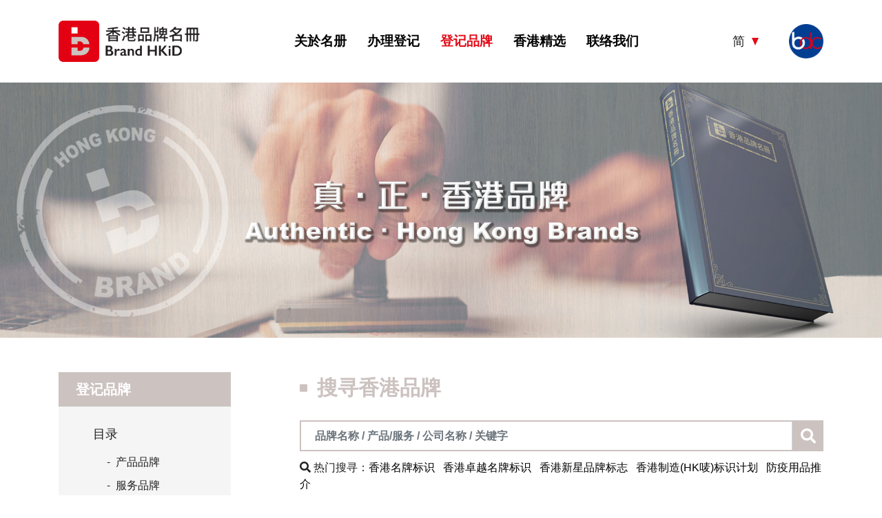

--- FILE ---
content_type: text/html; charset=UTF-8
request_url: https://id.hkbrand.org/sc/directory/search/service/3
body_size: 35438
content:
<!DOCTYPE html>
<html lang="sc">
    <head>
        <meta charset="utf-8">
        <meta http-equiv="X-UA-Compatible" content="IE=edge">
        <meta name="viewport" content="width=device-width, initial-scale=1">
        <title>香港品牌名册</title>
        <meta name="language" content="sc">
        <meta name="copyright" content="版权公告 2026 Chicle Communications Ltd。版权所有。">
        <meta name="author" content="香港品牌名册">
        
        <meta name="robots" content="index, follow">
        <meta name="title" content="香港品牌名册">
        <meta name="description" content="
">
        <meta name="keywords" content="">

        <meta name="format-detection" content="telephone=no">

        


<meta property="og:title" content="香港品牌名册">
<meta property="og:description" content="
">
<meta property="og:type" content="website">
<meta property="og:url" content="https://id.hkbrand.org/sc/directory/search/service/3">
<meta property="og:site_name" content="香港品牌名册">
<meta property="og:image" content="https://id.hkbrand.org/image/common/system/og_img.jpg">
        <link rel="icon" type="image/vnd.microsoft.icon" href="https://id.hkbrand.org/favicon.ico">
        <link rel="shortcut icon" type="image/vnd.microsoft.icon" href="https://id.hkbrand.org/favicon.ico">
        


        <link href="/vendor/fontawesome-free/css/all.min.css?v6" rel="stylesheet" type="text/css">
                <link href="/vendor/bootstrap/css/bootstrap.min.css?v6" rel="stylesheet" type="text/css">
        <link href="/css/web/ui.min.css?v6" rel="stylesheet" type="text/css">
        
        	
                    <script async src="https://www.googletagmanager.com/gtag/js?id=UA-204705511-1"></script>
            <script>
                window.dataLayer = window.dataLayer || [];
                function gtag(){dataLayer.push(arguments);}
                gtag('js', new Date());
                gtag('config', 'UA-204705511-1');
            </script>
            </head>

    <body class="sc brand-search" >
        
<header>
	<div class="container container-xl">
		<div class="left-col">
			<a href="/sc/" class="header-logo">
				<img src="/image/common/header/logo.png?v6" alt="">
			</a>
		</div>
		<div class="center-col">
			<div class="menu-item-container">
				<div class="menu-item menu-item1 dropbtn ">关於名册</div>
				<div class="dropdown-content">
					<a href="/sc/" class="">名册简介</a>
					<a href="/sc/origin" class="">名册的缘起</a>
					<a href="/sc/standard" class="">香港品牌认定标准</a>
					<a href="/sc/systems/method" class="">管理制度</a>
					<a href="/sc/news" class="">公告及消息</a>
					<a href="/sc/faq" class="">常见问题</a>
				</div>
			</div>
			<div class="menu-item-container">
				<div class="menu-item menu-item2 dropbtn ">办理登记</div>
				<div class="dropdown-content">
					<a href="/sc/registration" class="">索取申请表</a>
					<a href="/sc/registration/download" class="">下载资料</a>
					<a href="/sc/registration/info" class="">申请须知</a>
					<a href="/sc/registration/flow" class="">流程表</a>
				</div>
			</div>
			<div class="menu-item-container">
				<div class="menu-item menu-item3 dropbtn active">登记品牌</div>
				<div class="dropdown-content">
					<a href="/sc/directory/product" class="">产品品牌</a>
					<a href="/sc/directory/service" class="">服务品牌</a>
					<a href="/sc/directory" class="">搜寻香港品牌</a>
				</div>
			</div>
			<div class="menu-item-container">
				<div class="menu-item menu-item4 dropbtn ">香港精选</div>
				<div class="dropdown-content">
					<a href="/sc/directory/search/hot" class="">热门搜寻</a>
					<a href="/sc/directory/top-brand" class="">名牌特区</a>
					<a href="/sc/directory/promo" class="">优．惠．港</a>
				</div>
			</div>
			<a class="menu-item-container" href="/sc/contact">
				<div class="menu-item menu-item5 ">联络我们</div>
			</a>
		</div>
		<div class="right-col">
			<div class="header-lang">
				<div class="dropdown">
					<a class="dropdown-toggle" href="#" role="button" id="" data-toggle="dropdown" aria-haspopup="true" aria-expanded="false">
						简
					</a>

					<div class="dropdown-menu" aria-labelledby="">
						<a class="dropdown-item" href="/tc/directory/search/service/3">繁</a>
						<a class="dropdown-item" href="/sc/directory/search/service/3">简</a>
						<a class="dropdown-item" href="/en/directory/search/service/3">EN</a>
					</div>
				</div>
			</div>
			<div class="header-addthis">
				<div class="addthis_inline_share_toolbox"></div>
			</div>
			<div class="header-logo-list">
								<a href="https://www.hkbrand.org/sc" class="list-item" target="_blank"><img src="/image/common/header/bdc.png?v6" alt=""></a>
			</div>
			<div class="header-btn-container">
				<a href="javascript:void(0)" class="header-btn">
					<span></span>
					<span></span>
					<span></span>
				</a>
			</div>
		</div>

	</div>


	
	<div class="container container-xl">
		<div class="bottom-col">
			<div class="menu-item-container">
				<div class="menu-item menu-item1 dropbtn ">关於名册</div>
				<div class="dropdown-content">
					<a href="/sc/" class="">名册简介</a>
					<a href="/sc/origin" class="">名册的缘起</a>
					<a href="/sc/standard" class="">香港品牌认定标准</a>
					<a href="/sc/systems/method" class="">管理制度</a>
					<a href="/sc/news" class="">公告及消息</a>
					<a href="/sc/faq" class="">常见问题</a>
				</div>
			</div>
			<div class="menu-item-container">
				<div class="menu-item menu-item2 dropbtn ">办理登记</div>
				<div class="dropdown-content">
					<a href="/sc/registration" class="">索取申请表</a>
					<a href="/sc/registration/download" class="">下载资料</a>
					<a href="/sc/registration/info" class="">申请须知</a>
					<a href="/sc/registration/flow" class="">流程表</a>
				</div>
			</div>
			<div class="menu-item-container">
				<div class="menu-item menu-item3 dropbtn active">登记品牌</div>
				<div class="dropdown-content">
					<a href="/sc/directory/product" class="">产品品牌</a>
					<a href="/sc/directory/service" class="">服务品牌</a>
					<a href="/sc/directory" class="">搜寻香港品牌</a>
				</div>
			</div>
			<div class="menu-item-container">
				<div class="menu-item menu-item4 dropbtn ">香港精选</div>
				<div class="dropdown-content">
					<a href="/sc/directory/search/hot" class="">热门搜寻</a>
					<a href="/sc/directory/top-brand" class="">名牌特区</a>
					<a href="/sc/directory/promo" class="">优．惠．港</a>
				</div>
			</div>
			<a class="menu-item-container" href="/sc/contact">
				<div class="menu-item menu-item5 ">联络我们</div>
			</a>
		</div>
	</div>
</header>

<div class="menu-toggle-layer"></div>
<div class="responsive-menu">
	<div class="header-close"></div>
	<div class="menu-container">
		<a href="#">
			<div class="responsive-menu-item sub-root ">关於名册</div>
		</a>
		<div class="sub-menu-container">
			<a href="/sc/">
				<div class="responsive-menu-item sub-menu ">名册简介</div>
			</a>
			<a href="/sc/origin">
				<div class="responsive-menu-item sub-menu ">名册的缘起</div>
			</a>
			<a href="/sc/standard">
				<div class="responsive-menu-item sub-menu ">香港品牌认定标准</div>
			</a>
			<a href="/sc/systems/method">
				<div class="responsive-menu-item sub-menu ">管理制度</div>
			</a>
			<a href="/sc/news">
				<div class="responsive-menu-item sub-menu ">公告及消息</div>
			</a>
			<a href="/sc/faq">
				<div class="responsive-menu-item sub-menu ">常见问题</div>
			</a>
		</div>
		<a href="#">
			<div class="responsive-menu-item sub-root ">办理登记</div>
		</a>
		<div class="sub-menu-container">
			<a href="/sc/registration">
				<div class="responsive-menu-item sub-menu ">索取申请表</div>
			</a>
			<a href="/sc/registration/download">
				<div class="responsive-menu-item sub-menu ">下载资料</div>
			</a>
			<a href="/sc/registration/info">
				<div class="responsive-menu-item sub-menu ">申请须知</div>
			</a>
			<a href="/sc/registration/flow">
				<div class="responsive-menu-item sub-menu ">流程表</div>
			</a>
		</div>
		<a href="#">
			<div class="responsive-menu-item sub-root active">登记品牌</div>
		</a>
		<div class="sub-menu-container">
			<a href="/sc/directory/product">
				<div class="responsive-menu-item sub-menu ">产品品牌</div>
			</a>
			<a href="/sc/directory/service">
				<div class="responsive-menu-item sub-menu ">服务品牌</div>
			</a>
			<a href="/sc/directory">
				<div class="responsive-menu-item sub-menu ">搜寻香港品牌</div>
			</a>
		</div>
		<a href="#">
			<div class="responsive-menu-item sub-root ">香港精选</div>
		</a>
		<div class="sub-menu-container">
			<a href="/sc/directory/search/hot">
				<div class="responsive-menu-item sub-menu ">热门搜寻</div>
			</a>
			<a href="/sc/directory/top-brand">
				<div class="responsive-menu-item sub-menu ">名牌特区</div>
			</a>
			<a href="/sc/directory/promo">
				<div class="responsive-menu-item sub-menu ">优．惠．港</div>
			</a>
		</div>
		<a href="/sc/contact">
			<div class="responsive-menu-item ">联络我们</div>
		</a>

		<div class="lang-share-logo-container">
			<div class="header-logo-list">
								<a href="https://www.hkbrand.org/sc" class="list-item" target="_blank"><img src="/image/common/header/bdc.png?v6" alt=""></a>
			</div>
			<div class="header-lang">
				<a class="" href="/tc/directory/search/service/3">繁</a>
				<a class="active" href="/sc/directory/search/service/3">简</a>
        <a class="" href="/en/directory/search/service/3">EN</a>
			</div>
			<div class="header-addthis">
				<div class="addthis_inline_share_toolbox"></div>
			</div>
		</div>
	</div>
</div>
        <div class="body-container">
        
<section class="banner">
	<div class="bg swiper-slide active" style="background-image: url('/image/common/banner/banner1.jpg?v6')"></div>
	<div class="bg swiper-slide" style="background-image: url('/image/common/banner/banner2.jpg?v6')"></div>
	<div class="bg swiper-slide" style="background-image: url('/image/common/banner/banner3.jpg?v6')"></div>
</section>
<section class="content-wrapper">
	<div class="container container-xl">
		<div class="left-menu search">
    <div class="title">登记品牌</div>
    <div class="menu-container">
        <div class="menu-item root-menu-item menu-root "><a href="/sc/directory">目录</a></div>
        <div class="menu-item "><a href="/sc/directory/product"><div class="left-h">- </div>产品品牌</a></div>
        <div class="menu-item "><a href="/sc/directory/service"><div class="left-h">- </div>服务品牌</a></div>
        <div class="menu-item menu-root ">搜寻香港品牌(产品)</div>
                <div class="menu-item "><div class="left-h">- </div><a href="/sc/directory/search/product/1">食品及饮料 - 酱料丶调味品及食油 (9)</a></div>
                <div class="menu-item "><div class="left-h">- </div><a href="/sc/directory/search/product/2">食品及饮料 - 豆制品 (0)</a></div>
                <div class="menu-item "><div class="left-h">- </div><a href="/sc/directory/search/product/3">食品及饮料 - 谷类食品 (6)</a></div>
                                    <div class="menu-item "><div class="left-h">- </div><a href="/sc/directory/search/product/4">食品及饮料 - 粉面 (1)</a></div>
                    <div class="menu-item "><div class="left-h">- </div><a href="/sc/directory/search/product/5">食品及饮料 - 蔘茸海味丶汤包及乾货食品 (7)</a></div>
                    <div class="menu-item "><div class="left-h">- </div><a href="/sc/directory/search/product/6">食品及饮料 - 肉类丶家禽及鲜活水产 (6)</a></div>
                    <div class="menu-item "><div class="left-h">- </div><a href="/sc/directory/search/product/7">食品及饮料 - 蔬菜及水果 (0)</a></div>
                    <div class="menu-item "><div class="left-h">- </div><a href="/sc/directory/search/product/8">食品及饮料 - 奶类及蛋类制品 (0)</a></div>
                    <div class="menu-item "><div class="left-h">- </div><a href="/sc/directory/search/product/9">食品及饮料 - 婴儿食品 (0)</a></div>
                    <div class="menu-item "><div class="left-h">- </div><a href="/sc/directory/search/product/10">食品及饮料 - 糕点及烘焙食品 (6)</a></div>
                    <div class="menu-item "><div class="left-h">- </div><a href="/sc/directory/search/product/11">食品及饮料 - 糖果及零食 (11)</a></div>
                    <div class="menu-item "><div class="left-h">- </div><a href="/sc/directory/search/product/12">食品及饮料 - 甜品 (2)</a></div>
                    <div class="menu-item "><div class="left-h">- </div><a href="/sc/directory/search/product/14">食品及饮料 - 咖啡粉丶茶叶丶蜂蜜及其他冲调饮品 (5)</a></div>
                    <div class="menu-item "><div class="left-h">- </div><a href="/sc/directory/search/product/15">食品及饮料 - 酒精饮品 (0)</a></div>
                    <div class="menu-item "><div class="left-h">- </div><a href="/sc/directory/search/product/39">食品及饮料 (37)</a></div>
                    <div class="menu-item "><div class="left-h">- </div><a href="/sc/directory/search/product/17">药品及保健食品 (26)</a></div>
                    <div class="menu-item "><div class="left-h">- </div><a href="/sc/directory/search/product/18">家具及家居用品 (12)</a></div>
                    <div class="menu-item "><div class="left-h">- </div><a href="/sc/directory/search/product/19">电器及电子 (25)</a></div>
                    <div class="menu-item "><div class="left-h">- </div><a href="/sc/directory/search/product/20">钟表及珠宝 (5)</a></div>
                    <div class="menu-item "><div class="left-h">- </div><a href="/sc/directory/search/product/21">服装丶配饰及鞋类 (10)</a></div>
                    <div class="menu-item "><div class="left-h">- </div><a href="/sc/directory/search/product/22">袋类丶手提包及配件 (5)</a></div>
                    <div class="menu-item "><div class="left-h">- </div><a href="/sc/directory/search/product/23">厨房器具 (6)</a></div>
                    <div class="menu-item "><div class="left-h">- </div><a href="/sc/directory/search/product/24">化工制品 (0)</a></div>
                    <div class="menu-item "><div class="left-h">- </div><a href="/sc/directory/search/product/25">金属制品及机械 (2)</a></div>
                    <div class="menu-item "><div class="left-h">- </div><a href="/sc/directory/search/product/26">医疗及卫生用品 (10)</a></div>
                    <div class="menu-item "><div class="left-h">- </div><a href="/sc/directory/search/product/27">玩具及婴儿用品 (7)</a></div>
                    <div class="menu-item "><div class="left-h">- </div><a href="/sc/directory/search/product/28">礼品 (6)</a></div>
                    <div class="menu-item "><div class="left-h">- </div><a href="/sc/directory/search/product/29">宠物用品 (4)</a></div>
                    <div class="menu-item "><div class="left-h">- </div><a href="/sc/directory/search/product/30">健康及美容产品 (4)</a></div>
                    <div class="menu-item "><div class="left-h">- </div><a href="/sc/directory/search/product/31">眼镜及配件 (2)</a></div>
                    <div class="menu-item "><div class="left-h">- </div><a href="/sc/directory/search/product/32">文具及办公室设备 (2)</a></div>
                    <div class="menu-item "><div class="left-h">- </div><a href="/sc/directory/search/product/33">电讯产品及电脑周边设备 (3)</a></div>
                    <div class="menu-item "><div class="left-h">- </div><a href="/sc/directory/search/product/34">其他 (7)</a></div>
                <div class="menu-item menu-root active">搜寻香港品牌(服务)</div>
                <div class="menu-item "><div class="left-h">- </div><a href="/sc/directory/search/service/1">零售 (23)</a></div>
                <div class="menu-item "><div class="left-h">- </div><a href="/sc/directory/search/service/2">餐饮 (11)</a></div>
                <div class="menu-item active"><div class="left-h">- </div><a href="/sc/directory/search/service/3">旅游  (4)</a></div>
                                    <div class="menu-item "><div class="left-h">- </div><a href="/sc/directory/search/service/4">教育及文化 (8)</a></div>
                    <div class="menu-item "><div class="left-h">- </div><a href="/sc/directory/search/service/5">专业及商用服务 (8)</a></div>
                    <div class="menu-item "><div class="left-h">- </div><a href="/sc/directory/search/service/6">地产及物业管理 (2)</a></div>
                    <div class="menu-item "><div class="left-h">- </div><a href="/sc/directory/search/service/7">运输丶仓储及物流 (4)</a></div>
                    <div class="menu-item "><div class="left-h">- </div><a href="/sc/directory/search/service/8">通讯及资讯科技 (1)</a></div>
                    <div class="menu-item "><div class="left-h">- </div><a href="/sc/directory/search/service/9">银行金融 (0)</a></div>
                    <div class="menu-item "><div class="left-h">- </div><a href="/sc/directory/search/service/10">美容 (1)</a></div>
                    <div class="menu-item "><div class="left-h">- </div><a href="/sc/directory/search/service/11">娱乐 (2)</a></div>
                    <div class="menu-item "><div class="left-h">- </div><a href="/sc/directory/search/service/12">印刷及出版 (2)</a></div>
                    <div class="menu-item "><div class="left-h">- </div><a href="/sc/directory/search/service/13">公用事业 (2)</a></div>
                    <div class="menu-item "><div class="left-h">- </div><a href="/sc/directory/search/service/14">医疗及保健服务 (10)</a></div>
                    <div class="menu-item "><div class="left-h">- </div><a href="/sc/directory/search/service/15">品质检查/测试服务  (2)</a></div>
                    <div class="menu-item "><div class="left-h">- </div><a href="/sc/directory/search/service/16">其他 (15)</a></div>
                <div class="menu-item hot-search "><a href="/sc/directory/search/hot">热门搜寻</a></div>
    </div>
</div>		<div class="content-container">
			<div class="responsive-left-menu">
    <div class="select-container">
        <select name="filter-select" class="custom-select" onchange="location = this.value;">
            <optgroup label="目录">
                <option value="/sc/directory" >目录</option>
                <option value="/sc/directory/product" >产品品牌</option>
                <option value="/sc/directory/service" >服务品牌</option>
            </optgroup>
            <optgroup label="搜寻香港品牌(产品)">
                                <option value="/sc/directory/search/product/1" >食品及饮料 - 酱料丶调味品及食油 (9)</option>
                                <option value="/sc/directory/search/product/2" >食品及饮料 - 豆制品 (0)</option>
                                <option value="/sc/directory/search/product/3" >食品及饮料 - 谷类食品 (6)</option>
                                <option value="/sc/directory/search/product/4" >食品及饮料 - 粉面 (1)</option>
                                <option value="/sc/directory/search/product/5" >食品及饮料 - 蔘茸海味丶汤包及乾货食品 (7)</option>
                                <option value="/sc/directory/search/product/6" >食品及饮料 - 肉类丶家禽及鲜活水产 (6)</option>
                                <option value="/sc/directory/search/product/7" >食品及饮料 - 蔬菜及水果 (0)</option>
                                <option value="/sc/directory/search/product/8" >食品及饮料 - 奶类及蛋类制品 (0)</option>
                                <option value="/sc/directory/search/product/9" >食品及饮料 - 婴儿食品 (0)</option>
                                <option value="/sc/directory/search/product/10" >食品及饮料 - 糕点及烘焙食品 (6)</option>
                                <option value="/sc/directory/search/product/11" >食品及饮料 - 糖果及零食 (11)</option>
                                <option value="/sc/directory/search/product/12" >食品及饮料 - 甜品 (2)</option>
                                <option value="/sc/directory/search/product/14" >食品及饮料 - 咖啡粉丶茶叶丶蜂蜜及其他冲调饮品 (5)</option>
                                <option value="/sc/directory/search/product/15" >食品及饮料 - 酒精饮品 (0)</option>
                                <option value="/sc/directory/search/product/39" >食品及饮料 (37)</option>
                                <option value="/sc/directory/search/product/17" >药品及保健食品 (26)</option>
                                <option value="/sc/directory/search/product/18" >家具及家居用品 (12)</option>
                                <option value="/sc/directory/search/product/19" >电器及电子 (25)</option>
                                <option value="/sc/directory/search/product/20" >钟表及珠宝 (5)</option>
                                <option value="/sc/directory/search/product/21" >服装丶配饰及鞋类 (10)</option>
                                <option value="/sc/directory/search/product/22" >袋类丶手提包及配件 (5)</option>
                                <option value="/sc/directory/search/product/23" >厨房器具 (6)</option>
                                <option value="/sc/directory/search/product/24" >化工制品 (0)</option>
                                <option value="/sc/directory/search/product/25" >金属制品及机械 (2)</option>
                                <option value="/sc/directory/search/product/26" >医疗及卫生用品 (10)</option>
                                <option value="/sc/directory/search/product/27" >玩具及婴儿用品 (7)</option>
                                <option value="/sc/directory/search/product/28" >礼品 (6)</option>
                                <option value="/sc/directory/search/product/29" >宠物用品 (4)</option>
                                <option value="/sc/directory/search/product/30" >健康及美容产品 (4)</option>
                                <option value="/sc/directory/search/product/31" >眼镜及配件 (2)</option>
                                <option value="/sc/directory/search/product/32" >文具及办公室设备 (2)</option>
                                <option value="/sc/directory/search/product/33" >电讯产品及电脑周边设备 (3)</option>
                                <option value="/sc/directory/search/product/34" >其他 (7)</option>
                            </optgroup>
            <optgroup label="搜寻香港品牌(服务)">
                                <option value="/sc/directory/search/service/1" >零售 (23)</option>
                                <option value="/sc/directory/search/service/2" >餐饮 (11)</option>
                                <option value="/sc/directory/search/service/3" selected>旅游  (4)</option>
                                <option value="/sc/directory/search/service/4" >教育及文化 (8)</option>
                                <option value="/sc/directory/search/service/5" >专业及商用服务 (8)</option>
                                <option value="/sc/directory/search/service/6" >地产及物业管理 (2)</option>
                                <option value="/sc/directory/search/service/7" >运输丶仓储及物流 (4)</option>
                                <option value="/sc/directory/search/service/8" >通讯及资讯科技 (1)</option>
                                <option value="/sc/directory/search/service/9" >银行金融 (0)</option>
                                <option value="/sc/directory/search/service/10" >美容 (1)</option>
                                <option value="/sc/directory/search/service/11" >娱乐 (2)</option>
                                <option value="/sc/directory/search/service/12" >印刷及出版 (2)</option>
                                <option value="/sc/directory/search/service/13" >公用事业 (2)</option>
                                <option value="/sc/directory/search/service/14" >医疗及保健服务 (10)</option>
                                <option value="/sc/directory/search/service/15" >品质检查/测试服务  (2)</option>
                                <option value="/sc/directory/search/service/16" >其他 (15)</option>
                            </optgroup>						
            <option value="/sc/directory/search/hot">热门搜寻</option>
        </select>
    </div>
</div>			<form onsubmit="window.location.href='/sc/directory?q='+keywords.value;return false;" >
				<div class="title">搜寻香港品牌</div>
				<div class="search-bar-container">
					<div class="search-textbox">
						<input class="form-control" id="keywords" type="text" placeholder="品牌名称 / 产品/服务 / 公司名称 / 关键字" value="">
					</div>
					<button type="submit" class="search-btn" onclick="window.location.href='/sc/directory?q='+keywords.value">
						<i class="fas fa-search"></i>
					</button>
				</div>
			</form>
			<div class="hot-search">
				<i class="fas fa-search"></i> 热门搜寻：<a href="/sc/directory/search/hot/5">香港名牌标识</a><a href="/sc/directory/search/hot/11">香港卓越名牌标识</a><a href="/sc/directory/search/hot/8">香港新星品牌标志</a><a href="/sc/directory/search/hot/15">香港制造(HK唛)标识计划</a><a href="/sc/directory/search/hot/16">防疫用品推介</a>			</div>
			<div class="content">
												<a href="/sc/directory/detail/86/China%2520Travel%2520Service%2520%2528Hong%2520Kong%2529" class="a-container">
					<div class="search-result-box">
						<div class="left-col">
							<div class="inner-left-col"><img class="icon" src="/upload/brand/39b01a64438ab1005dde3b6c9b0fecb7.jpeg?v6"></div>
							<div class="inner-right-col"><img class="icon" src="/upload/brand/BIDS0002-China-Travel-Service-Hong-Kong_img1.jpg?v6"></div>
						</div>
						<div class="right-col">
							<div class="desc-container">
								<div class="name">香港中国旅行社</div>
								<div class="company-name">香港中国旅行社有限公司<br><small>登记编号：BIDS0002</small></div>
								<div class="main-product">主要服务：</div>
								<div class="main-product-text">旅行团、旅行套票、酒店订房、票务代理、办理签证</div>
								<div class=	"logo-container text-right">
																														<img class="icon" src="/upload/brand/6e9e91f98115e3e4442b1cdc660b21e8.jpeg?v6">
																											</div>
							</div>
						</div>
					</div>
				</a>
								<a href="/sc/directory/detail/92/Harbour%2520Cruise-Bauhinia" class="a-container">
					<div class="search-result-box">
						<div class="left-col">
							<div class="inner-left-col"><img class="icon" src="/upload/brand/a760cb75971341df5bf79533517a614d.jpeg?v6"></div>
							<div class="inner-right-col"><img class="icon" src="/upload/brand/b9b0a8914abb91ec5dc4cc1d03d963f5.jpeg?v6"></div>
						</div>
						<div class="right-col">
							<div class="desc-container">
								<div class="name">洋紫荆维港游</div>
								<div class="company-name">佳力酒店管理有限公司<br><small>登记编号：BIDS0033</small></div>
								<div class="main-product">主要服务：</div>
								<div class="main-product-text">海上餐饮食肆</div>
								<div class=	"logo-container text-right">
																														<img class="icon" src="/upload/brand/6e9e91f98115e3e4442b1cdc660b21e8.jpeg?v6">
																											</div>
							</div>
						</div>
					</div>
				</a>
								<a href="/sc/directory/detail/103/Hotel%2520ICON" class="a-container">
					<div class="search-result-box">
						<div class="left-col">
							<div class="inner-left-col"><img class="icon" src="/upload/brand/2635d040e11c0a2c68aa025d72515fd1.jpeg?v6"></div>
							<div class="inner-right-col"><img class="icon" src="/upload/brand/BIDS0111-Hotel-ICON_img1.JPG?v6"></div>
						</div>
						<div class="right-col">
							<div class="desc-container">
								<div class="name">唯港荟</div>
								<div class="company-name">唯港荟有限公司<br><small>登记编号：BIDS0111</small></div>
								<div class="main-product">主要服务：</div>
								<div class="main-product-text">酒店住宿及餐饮服务</div>
								<div class=	"logo-container text-right">
																														<img class="icon" src="/upload/brand/8240e08946cd0fa47e99b557087ccebe.jpeg?v6">
																											</div>
							</div>
						</div>
					</div>
				</a>
								<a href="/sc/directory/detail/167/Slivermine%2520Beach%2520Resort" class="a-container">
					<div class="search-result-box">
						<div class="left-col">
							<div class="inner-left-col"><img class="icon" src="/upload/brand/2d4d632358eeb7e000671a0112f7736f.jpeg?v6"></div>
							<div class="inner-right-col"><img class="icon" src="/upload/brand/5b0cedb00989602167d451c4972960c2.jpeg?v6"></div>
						</div>
						<div class="right-col">
							<div class="desc-container">
								<div class="name">银鑛湾渡假酒店</div>
								<div class="company-name">银鑛湾渡假酒店有限公司<br><small>登记编号：BIDS0125</small></div>
								<div class="main-product">主要服务：</div>
								<div class="main-product-text">酒店住宿、餐饮、场地租赁、康乐活动、水疗按摩</div>
								<div class=	"logo-container text-right">
																														<img class="icon" src="/upload/brand/8240e08946cd0fa47e99b557087ccebe.jpeg?v6">
																																								<img class="icon" src="/upload/brand/2afcd4e474fdaacaa8a342a862eab90d.jpeg?v6">
																											</div>
							</div>
						</div>
					</div>
				</a>
				
				<div class="paging">
    <a href="/sc/directory/search/service/3?page=1">
        <div class="prev-page"></div>
    </a>
                        <a href="/sc/directory/search/service/3?page=1">
            <div class="page-item active">1</div>
        </a>
                <a href="/sc/directory/search/service/3?page=1"><div class="next-page"></div></a>
</div>			</div>
		</div>
	</div>
</section>
        </div>
        <footer>
		<div class="footer-bottom">
		<div class="container-fluid">
			<div class="row">
				<div class="col-md-6">
					<div class="footer-copyright">
						版权所有 &copy; 2026 香港品牌发展局。保留所有权利
					</div>
				</div>
				<div class="col-md-6">
					<div class="footer-menu">
						<a href="/sc/terms#terms" class="menu-item">使用条款</a>
						<a href="/sc/terms#disclaimer" class="menu-item">免责声明</a>
						<a href="/sc/terms#privacy" class="menu-item">私隐政策</a>
						<a href="javascript:void(0)" class="menu-item item-sitemap">网站地图
							<span class="arrow"></span>
						</a>
					</div>
				</div>
			</div>
		</div>
	</div>

	<div class="footer-sitemap">
		<div class="container">
			<div class="row">
				<div class="col-xl-3 col-md-8">
					<div class="sitemap-menu">
						<span class="menu-title">关於名册</span>
						<ul>
							<li>
								<a href="/sc/">名册简介</a>
							</li>
							<li>
								<a href="/sc/origin">名册的缘起</a>
							</li>
							<li>
								<a href="/sc/standard">香港品牌认定标准</a>
							</li>
							<li>
								<a href="/sc/systems/method">管理制度</a>
								<ul>
									<li><a href="/sc/systems/method">“名册”管理办法</a></li>
									<li><a href="/sc/systems/template">“名册”文字及口语表述之建议范本</a></li>
								</ul>
							</li>
							<li>
								<a href="/sc/news">公告及消息</a>
							</li>
							<li>
								<a href="/sc/faq">常见问题</a>
							</li>
						</ul>
					</div>
				</div>
				<div class="col-xl col-md-4 col-6">
					<div class="sitemap-menu">
						<span class="menu-title">办理登记</span>
						<ul>
							<li>
								<a href="/sc/registration">索取申请表</a>
							</li>
							<li>
								<a href="/sc/registration/download">下载资料</a>
							</li>
							<li>
								<a href="/sc/registration/info">登记程序</a>
								<ul>
									<li><a href="/sc/registration/info">申请须知</a></li>
									<li><a href="/sc/registration/flow">流程表</a></li>
								</ul>
							</li>
						</ul>
					</div>
				</div>
				<div class="col-xl col-md-4 col-6">
					<div class="sitemap-menu">
						<span class="menu-title">登记品牌</span>
						<ul>
							<li>
								<a href="/sc/directory">目录</a>
								<ul>
									<li><a href="/sc/directory/product">产品品牌</a></li>
									<li><a href="/sc/directory/service">服务品牌</a></li>
								</ul>
							</li>
							<li>
								<a href="/sc/directory">搜寻香港品牌</a>
							</li>
						</ul>
					</div>

				</div>
				<div class="col-xl col-md-4 col-6">

					<div class="sitemap-menu">
						<span class="menu-title">香港精选</span>
						<ul>
							<li><a href="/sc/directory/search/hot">热门搜寻</a></li>
							<li><a href="/sc/directory/top-brand">名牌特区</a></li>
							<li><a href="/sc/directory/promo">优．惠．港</a></li>
						</ul>
					</div>
				</div>
				<div class="col-xl col-md-4 col-6">
					<div class="sitemap-menu">
						<a href="/sc/contact" class="menu-title-sub">联络我们</a>
						<a href="/sc/terms#terms" class="menu-title-sub">使用条款</a>
						<a href="/sc/terms#disclaimer" class="menu-title-sub">免责声明</a>
						<a href="/sc/terms#privacy" class="menu-title-sub">私隐政策</a>
					</div>
				</div>
			</div>
		</div>
	</div>
</footer>

        <script src="/vendor/jquery/jquery.min.js?v6"></script>
        <script src="/vendor/scrollto/jquery.scrollTo.min.js?v6"></script>
        <script src="/vendor/bootstrap/js/bootstrap.bundle.min.js?v6"></script>
                <script src="/vendor/jquery-easing/jquery.easing.min.js?v6"></script>
        <script type="text/javascript" src="//s7.addthis.com/js/300/addthis_widget.js#pubid=ra-5f8011a2487f225d"></script>
        <script src="/js/web/function.js?v6"></script>
        <script>
            var locale = "sc";
        </script>

                
        
    	<script>
		var counter=0;
		$(function () {

			var interval = setInterval(function(){
				var slide_quantitiy = $('.banner .swiper-slide').length;
				counter++;
				if(counter>(slide_quantitiy-1)){
					counter=0;
				}
				$(".banner .swiper-slide").removeClass("active");
				$(".banner .swiper-slide").eq(counter).addClass("active");
			}, 5000);

			setSquareBox();
		});
	</script>

        <script src="/js/core/Validator.js?v6"></script>
        <script src="/js/web/BaseController.js?v6"></script>
                <script id="js-run" src="/js/web/run.js?v6" data-task="BaseController" data-locale="sc"></script>
        
                    </body>
</html>

--- FILE ---
content_type: text/css
request_url: https://id.hkbrand.org/css/web/ui.min.css?v6
body_size: 264199
content:
@-webkit-keyframes anim-rotate{0%{-webkit-transform:rotate(0deg);-moz-transform:rotate(0deg);-ms-transform:rotate(0deg);-o-transform:rotate(0deg)}100%{-webkit-transform:rotate(360deg);-moz-transform:rotate(360deg);-ms-transform:rotate(360deg);-o-transform:rotate(360deg)}}@keyframes anim-rotate{0%{-webkit-transform:rotate(0deg);-moz-transform:rotate(0deg);-ms-transform:rotate(0deg);-o-transform:rotate(0deg)}100%{-webkit-transform:rotate(360deg);-moz-transform:rotate(360deg);-ms-transform:rotate(360deg);-o-transform:rotate(360deg)}}.container-vm{width:100%;height:100%;display:table;table-layout:fixed;position:relative}.container-vm-box{display:table-cell;vertical-align:middle}.container-vb{width:100%;height:100%;display:table;table-layout:fixed;position:relative}.container-vb-box{display:table-cell;vertical-align:bottom}.img-responsive-center{margin-left:auto;margin-right:auto}.form-group-inline .checkbox,.form-group-inline .radio{display:inline-block;margin-right:15px}body{font-family:"Microsoft JhengHei",sans-serif;display:-webkit-box;display:-ms-flexbox;display:flex;-webkit-box-orient:vertical;-ms-flex-direction:column;flex-direction:column;min-height:100vh;color:#212121}body a{-webkit-transition:.3s all;-moz-transition:.3s all;-ms-transition:.3s all;-o-transition:.3s all}body a:active{text-decoration:none}body a:hover,body a:focus,body a:active{text-decoration:none;outline:none}:focus{outline:none}::-moz-focus-inner{border:0}a,a:visited,a:focus,a:active,a:hover{outline:0 none !important}textarea:hover,input:hover,textarea:active,input:active,textarea:focus,input:focus,button:focus,button:active,button:hover,label:focus,.btn:active,.btn.active{outline:0px !important;-webkit-box-shadow:none !important;box-shadow:none !important}.form-control:focus{border-color:transparent}.ck-box p,.ck-box li,.ck-box label,.ck-box table,.ck-box h1,.ck-box h2,.ck-box h3,.ck-box h4,.ck-box h5,.ck-box h6{line-height:1.8}@media(max-width: 575px){.ck-box blockquote{font-size:13px}}@media(min-width: 576px)and (max-width: 767px){.ck-box blockquote{font-size:14px}}@media(min-width: 768px)and (max-width: 991px){.ck-box blockquote{font-size:15px}}@media(min-width: 992px)and (max-width: 1199px){.ck-box blockquote{font-size:17px}}@media(min-width: 1200px)and (max-width: 1549px){.ck-box blockquote{font-size:18px}}@media(min-width: 1550px){.ck-box blockquote{font-size:18px}}.ck-box img{max-width:100%;height:auto !important}@media(max-width: 575px){.section-main p,.section-main li,.section-main label,.section-main table{font-size:10px}}@media(min-width: 576px)and (max-width: 767px){.section-main p,.section-main li,.section-main label,.section-main table{font-size:11px}}@media(min-width: 768px)and (max-width: 991px){.section-main p,.section-main li,.section-main label,.section-main table{font-size:12px}}@media(min-width: 992px)and (max-width: 1199px){.section-main p,.section-main li,.section-main label,.section-main table{font-size:13px}}@media(min-width: 1200px)and (max-width: 1549px){.section-main p,.section-main li,.section-main label,.section-main table{font-size:14px}}@media(min-width: 1550px){.section-main p,.section-main li,.section-main label,.section-main table{font-size:14px}}.section-main h1{margin-bottom:25px}@media(max-width: 575px){.section-main h1{font-size:36px}}@media(min-width: 576px)and (max-width: 767px){.section-main h1{font-size:39px}}@media(min-width: 768px)and (max-width: 991px){.section-main h1{font-size:42px}}@media(min-width: 992px)and (max-width: 1199px){.section-main h1{font-size:46px}}@media(min-width: 1200px)and (max-width: 1549px){.section-main h1{font-size:50px}}@media(min-width: 1550px){.section-main h1{font-size:50px}}@media(max-width: 575px){.section-main h2{font-size:30px}}@media(min-width: 576px)and (max-width: 767px){.section-main h2{font-size:33px}}@media(min-width: 768px)and (max-width: 991px){.section-main h2{font-size:36px}}@media(min-width: 992px)and (max-width: 1199px){.section-main h2{font-size:39px}}@media(min-width: 1200px)and (max-width: 1549px){.section-main h2{font-size:42px}}@media(min-width: 1550px){.section-main h2{font-size:42px}}@media(max-width: 575px){.section-main h3{font-size:23px}}@media(min-width: 576px)and (max-width: 767px){.section-main h3{font-size:25px}}@media(min-width: 768px)and (max-width: 991px){.section-main h3{font-size:27px}}@media(min-width: 992px)and (max-width: 1199px){.section-main h3{font-size:29px}}@media(min-width: 1200px)and (max-width: 1549px){.section-main h3{font-size:32px}}@media(min-width: 1550px){.section-main h3{font-size:32px}}@media(max-width: 575px){.section-main h4{font-size:17px}}@media(min-width: 576px)and (max-width: 767px){.section-main h4{font-size:19px}}@media(min-width: 768px)and (max-width: 991px){.section-main h4{font-size:20px}}@media(min-width: 992px)and (max-width: 1199px){.section-main h4{font-size:22px}}@media(min-width: 1200px)and (max-width: 1549px){.section-main h4{font-size:24px}}@media(min-width: 1550px){.section-main h4{font-size:24px}}@media(max-width: 575px){.section-main h5{font-size:13px}}@media(min-width: 576px)and (max-width: 767px){.section-main h5{font-size:14px}}@media(min-width: 768px)and (max-width: 991px){.section-main h5{font-size:15px}}@media(min-width: 992px)and (max-width: 1199px){.section-main h5{font-size:17px}}@media(min-width: 1200px)and (max-width: 1549px){.section-main h5{font-size:18px}}@media(min-width: 1550px){.section-main h5{font-size:18px}}@media(max-width: 575px){.section-main h6{font-size:11px}}@media(min-width: 576px)and (max-width: 767px){.section-main h6{font-size:12px}}@media(min-width: 768px)and (max-width: 991px){.section-main h6{font-size:14px}}@media(min-width: 992px)and (max-width: 1199px){.section-main h6{font-size:15px}}@media(min-width: 1200px)and (max-width: 1549px){.section-main h6{font-size:16px}}@media(min-width: 1550px){.section-main h6{font-size:16px}}.section-padding{padding:75px 0}@media(min-width: 1200px)and (max-width: 1549px){.section-padding{padding:70px 0}}@media(min-width: 992px)and (max-width: 1199px){.section-padding{padding:55px 0}}@media(min-width: 768px)and (max-width: 991px){.section-padding{padding:45px 0}}@media(min-width: 576px)and (max-width: 767px){.section-padding{padding:35px 0}}@media(max-width: 575px){.section-padding{padding:30px 0}}@media(min-width: 1550px){.container-xl{max-width:1520px}}header{background-color:#fff;display:-webkit-box;display:-ms-flexbox;display:flex;-ms-flex-wrap:wrap;flex-wrap:wrap}header .container{display:-webkit-box;display:-ms-flexbox;display:flex;-ms-flex-wrap:wrap;flex-wrap:wrap}header .left-col{height:120px;width:265px;display:-webkit-box;display:-ms-flexbox;display:flex;-ms-flex-wrap:wrap;flex-wrap:wrap;-webkit-box-align:center;-ms-flex-align:center;align-items:center}@media(min-width: 1200px)and (max-width: 1549px){header .left-col{width:205px}}@media(min-width: 576px)and (max-width: 767px),(max-width: 575px){header .left-col{width:200px;margin-left:5px;height:100px}}header .left-col img{width:100%}header .center-col{height:120px;-webkit-box-flex:1;-ms-flex:1;flex:1;display:-webkit-box;display:-ms-flexbox;display:flex;-ms-flex-wrap:wrap;flex-wrap:wrap;-webkit-box-align:center;-ms-flex-align:center;align-items:center;padding-left:25px;padding-right:25px;-webkit-box-pack:center;-ms-flex-pack:center;justify-content:center}@media(min-width: 576px)and (max-width: 767px),(max-width: 575px){header .center-col{height:100px}}header .center-col .menu-item-container{cursor:pointer;height:100%;display:-webkit-box;display:-ms-flexbox;display:flex;-ms-flex-wrap:wrap;flex-wrap:wrap;-webkit-box-align:center;-ms-flex-align:center;align-items:center;position:relative}header .center-col .menu-item-container:first-child .menu-item{padding-left:0px}header .center-col .menu-item-container:last-child .menu-item{padding-right:0px}header .center-col .menu-item-container .menu-item{padding-left:20px;padding-right:20px;font-weight:600;-webkit-transition:.3s all;-moz-transition:.3s all;-ms-transition:.3s all;-o-transition:.3s all;color:#000;height:100%;display:-webkit-box;display:-ms-flexbox;display:flex;-ms-flex-wrap:wrap;flex-wrap:wrap;-webkit-box-align:center;-ms-flex-align:center;align-items:center}@media(min-width: 1550px),(min-width: 1200px)and (max-width: 1549px){header .center-col .menu-item-container .menu-item{font-size:20px}}@media(min-width: 992px)and (max-width: 1199px),(min-width: 768px)and (max-width: 991px){header .center-col .menu-item-container .menu-item{font-size:18px}}@media(min-width: 576px)and (max-width: 767px),(max-width: 575px){header .center-col .menu-item-container .menu-item{font-size:16px}}header .center-col .menu-item-container .menu-item.active{color:#e40a17}header .center-col .menu-item-container .menu-item.hover{color:#e40a17}@media(min-width: 1200px)and (max-width: 1549px){header .center-col .menu-item-container .menu-item{padding-left:15px;padding-right:15px;font-size:19px}}header .center-col .menu-item-container:hover .menu-item{color:#e40a17}header .center-col .menu-item-container .dropdown-content{opacity:0;pointer-events:none;position:absolute;background-color:#f9f9f9;min-width:160px;-webkit-box-shadow:0px 8px 16px 0px rgba(0,0,0,.2);box-shadow:0px 8px 16px 0px rgba(0,0,0,.2);z-index:1;padding-top:10px;padding-bottom:10px;top:107px;left:0px;border-top:solid #e40a17 5px;-webkit-transition:.2s all;-moz-transition:.2s all;-ms-transition:.2s all;-o-transition:.2s all}header .center-col .menu-item-container .dropdown-content:before{content:"";width:0;height:0;border-style:solid;border-width:0 10px 17.3px 10px;border-color:transparent transparent #e40a17 transparent;position:absolute;top:-22px;left:31px}header .center-col .menu-item-container .dropdown-content a{color:#212121;padding:8px 40px;text-decoration:none;display:block;font-weight:600;white-space:nowrap;position:relative}@media(min-width: 1550px),(min-width: 1200px)and (max-width: 1549px){header .center-col .menu-item-container .dropdown-content a{font-size:18px}}@media(min-width: 992px)and (max-width: 1199px),(min-width: 768px)and (max-width: 991px){header .center-col .menu-item-container .dropdown-content a{font-size:16px}}@media(min-width: 576px)and (max-width: 767px),(max-width: 575px){header .center-col .menu-item-container .dropdown-content a{font-size:14px}}header .center-col .menu-item-container .dropdown-content a:before{content:"";display:none;position:absolute;height:11px;width:11px;background-color:#e40a17;border-radius:1px;top:50%;-webkit-transform:translateY(-50%);transform:translateY(-50%);left:18px}header .center-col .menu-item-container .dropdown-content a:hover{color:#e40a17}header .center-col .menu-item-container .dropdown-content a:hover:before{display:block}header .center-col .menu-item-container .dropdown-content a.active{color:#e40a17}header .center-col .menu-item-container .dropdown-content a.active:before{display:block}header .center-col .menu-item-container:hover .dropdown-content{opacity:1;pointer-events:auto}header .bottom-col{height:62px;-webkit-box-flex:1;-ms-flex:1;flex:1;display:-webkit-flex;display:none;-ms-flex-wrap:wrap;flex-wrap:wrap;-webkit-box-align:center;-ms-flex-align:center;align-items:center;padding-left:25px;padding-right:25px;-webkit-box-pack:center;-ms-flex-pack:center;justify-content:center;width:100%}@media(min-width: 576px)and (max-width: 767px),(max-width: 575px){header .bottom-col{height:100px}}header .bottom-col .menu-item-container{cursor:pointer;height:100%;display:-webkit-box;display:-ms-flexbox;display:flex;-ms-flex-wrap:wrap;flex-wrap:wrap;-webkit-box-align:center;-ms-flex-align:center;align-items:center;position:relative}header .bottom-col .menu-item-container:first-child .menu-item{padding-left:0px}header .bottom-col .menu-item-container:last-child .menu-item{padding-right:0px}header .bottom-col .menu-item-container .menu-item{padding-left:20px;padding-right:20px;font-weight:600;-webkit-transition:.3s all;-moz-transition:.3s all;-ms-transition:.3s all;-o-transition:.3s all;color:#000;height:100%;display:-webkit-box;display:-ms-flexbox;display:flex;-ms-flex-wrap:wrap;flex-wrap:wrap;-webkit-box-align:center;-ms-flex-align:center;align-items:center}@media(min-width: 1550px),(min-width: 1200px)and (max-width: 1549px){header .bottom-col .menu-item-container .menu-item{font-size:20px}}@media(min-width: 992px)and (max-width: 1199px),(min-width: 768px)and (max-width: 991px){header .bottom-col .menu-item-container .menu-item{font-size:18px}}@media(min-width: 576px)and (max-width: 767px),(max-width: 575px){header .bottom-col .menu-item-container .menu-item{font-size:16px}}header .bottom-col .menu-item-container .menu-item.active{color:#e40a17}header .bottom-col .menu-item-container .menu-item.hover{color:#e40a17}@media(min-width: 1200px)and (max-width: 1549px){header .bottom-col .menu-item-container .menu-item{padding-left:15px;padding-right:15px;font-size:19px}}header .bottom-col .menu-item-container:hover .menu-item{color:#e40a17}header .bottom-col .menu-item-container .dropdown-content{opacity:0;pointer-events:none;position:absolute;background-color:#f9f9f9;min-width:160px;-webkit-box-shadow:0px 8px 16px 0px rgba(0,0,0,.2);box-shadow:0px 8px 16px 0px rgba(0,0,0,.2);z-index:1;padding-top:10px;padding-bottom:10px;top:62px;left:0px;border-top:solid #e40a17 5px;-webkit-transition:.2s all;-moz-transition:.2s all;-ms-transition:.2s all;-o-transition:.2s all}header .bottom-col .menu-item-container .dropdown-content:before{content:"";width:0;height:0;border-style:solid;border-width:0 10px 17.3px 10px;border-color:transparent transparent #e40a17 transparent;position:absolute;top:-19px;left:31px}header .bottom-col .menu-item-container .dropdown-content a{color:#212121;padding:8px 40px;text-decoration:none;display:block;font-weight:600;white-space:nowrap;position:relative}@media(min-width: 1550px),(min-width: 1200px)and (max-width: 1549px){header .bottom-col .menu-item-container .dropdown-content a{font-size:18px}}@media(min-width: 992px)and (max-width: 1199px),(min-width: 768px)and (max-width: 991px){header .bottom-col .menu-item-container .dropdown-content a{font-size:16px}}@media(min-width: 576px)and (max-width: 767px),(max-width: 575px){header .bottom-col .menu-item-container .dropdown-content a{font-size:14px}}header .bottom-col .menu-item-container .dropdown-content a:before{content:"";display:none;position:absolute;height:11px;width:11px;background-color:#e40a17;border-radius:1px;top:50%;-webkit-transform:translateY(-50%);transform:translateY(-50%);left:18px}header .bottom-col .menu-item-container .dropdown-content a:hover{color:#e40a17}header .bottom-col .menu-item-container .dropdown-content a:hover:before{display:block}header .bottom-col .menu-item-container .dropdown-content a.active{color:#e40a17}header .bottom-col .menu-item-container .dropdown-content a.active:before{display:block}header .bottom-col .menu-item-container:hover .dropdown-content{opacity:1;pointer-events:auto}header .sub-menu-col{font-size:0px;height:50px;width:100%;background-color:#ccc2c0;display:-webkit-box;display:-ms-flexbox;display:flex;-ms-flex-wrap:wrap;flex-wrap:wrap;-webkit-box-align:center;-ms-flex-align:center;align-items:center;display:none}header .sub-menu-col.active{display:-webkit-box;display:-ms-flexbox;display:flex;display:-webkit-flex}header .sub-menu-col a{height:100%;display:inline-block}header .sub-menu-col a:hover{background-color:#767676}header .sub-menu-col a .menu-item{color:#fff;font-weight:600;padding-left:20px;padding-right:20px;height:100%;display:-webkit-box;display:-ms-flexbox;display:flex;-ms-flex-wrap:wrap;flex-wrap:wrap;-webkit-box-align:center;-ms-flex-align:center;align-items:center}@media(min-width: 1550px),(min-width: 1200px)and (max-width: 1549px){header .sub-menu-col a .menu-item{font-size:20px}}@media(min-width: 992px)and (max-width: 1199px),(min-width: 768px)and (max-width: 991px){header .sub-menu-col a .menu-item{font-size:18px}}@media(min-width: 576px)and (max-width: 767px),(max-width: 575px){header .sub-menu-col a .menu-item{font-size:16px}}header .sub-menu-col a .menu-item.active{color:#e40a17}header .right-col{height:120px;display:-webkit-box;display:-ms-flexbox;display:flex;-ms-flex-wrap:wrap;flex-wrap:wrap;-webkit-box-align:center;-ms-flex-align:center;align-items:center}@media(min-width: 576px)and (max-width: 767px),(max-width: 575px){header .right-col{height:100px}}header .right-col .header-lang,header .right-col .header-addthis,header .right-col .header-logo-list{display:inline-block;vertical-align:middle;margin-right:22px}@media(min-width: 992px)and (max-width: 1199px),(min-width: 768px)and (max-width: 991px){header .right-col .header-lang,header .right-col .header-addthis,header .right-col .header-logo-list{margin-right:22px}}@media(min-width: 576px)and (max-width: 767px),(max-width: 575px){header .right-col .header-lang,header .right-col .header-addthis,header .right-col .header-logo-list{display:none !important}}header .right-col .header-btn-container{width:30px;display:-webkit-box;display:-ms-flexbox;display:flex;-ms-flex-wrap:wrap;flex-wrap:wrap;-webkit-box-align:center;-ms-flex-align:center;align-items:center;margin-left:35px;display:none}@media(min-width: 576px)and (max-width: 767px),(max-width: 575px){header .right-col .header-btn-container{margin-right:5px}}header .right-col .header-btn-container .header-btn{width:100%}header .right-col .header-btn-container .header-btn span{display:block;margin:9px 0;height:2px;background-color:#000}@media(min-width: 1550px),(min-width: 1200px)and (max-width: 1549px){header .right-col .header-lang{font-size:18px}}@media(min-width: 992px)and (max-width: 1199px),(min-width: 768px)and (max-width: 991px){header .right-col .header-lang{font-size:16px}}@media(min-width: 576px)and (max-width: 767px),(max-width: 575px){header .right-col .header-lang{font-size:14px}}header .right-col .header-lang .dropdown .dropdown-toggle{color:#1a1a1a}header .right-col .header-lang .dropdown .dropdown-toggle:after{width:0;height:0;border-color:transparent;border-style:solid;border-width:11px 5px 0 5px;border-top-color:#e40a17;border-left-color:fade(#E40A17, 0);border-right-color:fade(#E40A17, 0);vertical-align:0}header .right-col .header-lang .dropdown .dropdown-menu{border-radius:0;-moz-background-clip:padding;-webkit-background-clip:padding-box;background-clip:padding-box;border:0;background-color:rgba(228,10,23,.75);min-width:inherit;width:100%}header .right-col .header-lang .dropdown .dropdown-menu .dropdown-item{color:#fff;padding-left:0;padding-right:0;text-align:center}@media(min-width: 1550px),(min-width: 1200px)and (max-width: 1549px){header .right-col .header-lang .dropdown .dropdown-menu .dropdown-item{font-size:16px}}@media(min-width: 992px)and (max-width: 1199px),(min-width: 768px)and (max-width: 991px){header .right-col .header-lang .dropdown .dropdown-menu .dropdown-item{font-size:14px}}@media(min-width: 576px)and (max-width: 767px),(max-width: 575px){header .right-col .header-lang .dropdown .dropdown-menu .dropdown-item{font-size:14px}}header .right-col .header-lang .dropdown .dropdown-menu .dropdown-item:hover,header .right-col .header-lang .dropdown .dropdown-menu .dropdown-item:focus,header .right-col .header-lang .dropdown .dropdown-menu .dropdown-item:active{color:#fff;background-color:transparent}@media(min-width: 576px)and (max-width: 767px),(max-width: 575px){header .right-col .header-addthis{float:right;margin-right:0}header .right-col .header-addthis .at-icon-wrapper{margin-right:0}}header .right-col .header-addthis .at-share-btn-elements{background-image:url(../../image/common/header/share.jpg) !important;background-size:contain;background-repeat:no-repeat;background-position:center}header .right-col .header-addthis .at-icon{display:none !important}header .right-col .header-addthis .at-icon-wrapper{background-color:transparent !important}header .right-col .header-addthis .at-resp-share-element .at-share-btn{margin:0 0px 0px}header .right-col .header-logo-list{margin-right:0}@media(min-width: 576px)and (max-width: 767px),(max-width: 575px){header .right-col .header-logo-list{display:block;text-align:center;margin-top:10px}}header .right-col .header-logo-list .list-item{display:inline-block;margin-right:15px}header .right-col .header-logo-list .list-item:last-child{margin-right:0}header .right-col .header-logo-list .list-item img{height:55px}@media(min-width: 1200px)and (max-width: 1549px){header .right-col .header-logo-list .list-item img{height:50px}}@media(min-width: 992px)and (max-width: 1199px),(min-width: 768px)and (max-width: 991px){header .right-col .header-logo-list .list-item img{height:36px}}@media(min-width: 576px)and (max-width: 767px),(max-width: 575px){header .right-col .header-logo-list .list-item img{height:48px}}footer .footer-promotion{padding:40px 0}@media(min-width: 992px)and (max-width: 1199px),(min-width: 768px)and (max-width: 991px){footer .footer-promotion{padding:20px 0}}@media(min-width: 576px)and (max-width: 767px),(max-width: 575px){footer .footer-promotion{padding:10px 0}}footer .footer-promotion .promotion-list{display:-webkit-box;display:-ms-flexbox;display:flex;-webkit-box-pack:center;-ms-flex-pack:center;justify-content:center;-ms-flex-wrap:wrap;flex-wrap:wrap}@media(min-width: 768px)and (max-width: 991px),(min-width: 992px)and (max-width: 1199px){footer .footer-promotion .promotion-list{text-align:center;margin-left:40px}}@media(min-width: 576px)and (max-width: 767px){footer .footer-promotion .promotion-list{text-align:center;margin-left:50px}}@media(max-width: 575px){footer .footer-promotion .promotion-list{text-align:center;margin-left:15px}}footer .footer-promotion .promotion-list .logo4-desc{width:220px;font-size:11px;margin-bottom:10px;margin-top:5px;text-align:left}@media(min-width: 768px)and (max-width: 991px),(min-width: 992px)and (max-width: 1199px){footer .footer-promotion .promotion-list .logo4-desc{margin-bottom:12px}}footer .footer-promotion .promotion-list .list-item{display:inline-block;margin-right:30px}footer .footer-promotion .promotion-list .list-item:last-child{margin-right:0px}@media(min-width: 992px)and (max-width: 1199px),(min-width: 768px)and (max-width: 991px){footer .footer-promotion .promotion-list .list-item{margin-right:40px;margin-bottom:40px}footer .footer-promotion .promotion-list .list-item:last-child{margin-right:40px}}@media(min-width: 576px)and (max-width: 767px){footer .footer-promotion .promotion-list .list-item{margin-right:50px;margin-bottom:45px}footer .footer-promotion .promotion-list .list-item:last-child{margin-right:50px}}@media(max-width: 575px){footer .footer-promotion .promotion-list .list-item{margin-right:15px;margin-bottom:45px}footer .footer-promotion .promotion-list .list-item:last-child{margin-right:15px}}footer .footer-promotion .promotion-list .list-item .item-title{color:#212121;margin-bottom:15px}@media(min-width: 1550px),(min-width: 1200px)and (max-width: 1549px){footer .footer-promotion .promotion-list .list-item .item-title{font-size:14px}}@media(min-width: 992px)and (max-width: 1199px),(min-width: 768px)and (max-width: 991px){footer .footer-promotion .promotion-list .list-item .item-title{font-size:13px}}@media(min-width: 576px)and (max-width: 767px),(max-width: 575px){footer .footer-promotion .promotion-list .list-item .item-title{font-size:13px}}footer .footer-promotion .promotion-list .list-item .item-img img{height:100px;margin-right:15px}@media(min-width: 992px)and (max-width: 1199px),(min-width: 768px)and (max-width: 991px){footer .footer-promotion .promotion-list .list-item .item-img img{height:80px}}footer .footer-promotion .promotion-list .list-item .item-img img:last-child{margin-right:0px}footer .footer-top{padding:.6em 0;background-color:#6f6f6f;text-align:center;color:#fff}@media(min-width: 1550px),(min-width: 1200px)and (max-width: 1549px){footer .footer-top{font-size:15px}}@media(min-width: 992px)and (max-width: 1199px),(min-width: 768px)and (max-width: 991px){footer .footer-top{font-size:15px}}@media(min-width: 576px)and (max-width: 767px),(max-width: 575px){footer .footer-top{font-size:15px}}footer .footer-bottom{padding:10px 15px;color:#6f6f6f}@media(min-width: 1550px),(min-width: 1200px)and (max-width: 1549px){footer .footer-bottom{font-size:14px}}@media(min-width: 992px)and (max-width: 1199px),(min-width: 768px)and (max-width: 991px){footer .footer-bottom{font-size:13px}}@media(min-width: 576px)and (max-width: 767px),(max-width: 575px){footer .footer-bottom{font-size:13px}}@media(min-width: 1550px),(min-width: 1200px)and (max-width: 1549px),(min-width: 992px)and (max-width: 1199px),(min-width: 768px)and (max-width: 991px){footer .footer-menu{text-align:right}}footer .footer-menu .menu-item{position:relative;display:inline-block;color:#212121;padding:0 .2em}@media(min-width: 1550px),(min-width: 1200px)and (max-width: 1549px){footer .footer-menu .menu-item{font-size:15px}}@media(min-width: 992px)and (max-width: 1199px),(min-width: 768px)and (max-width: 991px){footer .footer-menu .menu-item{font-size:15px}}@media(min-width: 576px)and (max-width: 767px),(max-width: 575px){footer .footer-menu .menu-item{font-size:15px}}footer .footer-menu .menu-item:hover,footer .footer-menu .menu-item:focus,footer .footer-menu .menu-item:active{color:#6f6f6f}footer .footer-menu .menu-item .arrow{display:inline-block;width:0;height:0;border-color:transparent;border-style:solid;border-width:11px 5px 0 5px;border-top-color:#6f6f6f;border-left-color:fade(#6F6F6F, 0);border-right-color:fade(#6F6F6F, 0);-webkit-transition:.3s all;-moz-transition:.3s all;-ms-transition:.3s all;-o-transition:.3s all}footer .footer-menu .menu-item.active .arrow{-webkit-transform:rotate(180deg);-moz-transform:rotate(180deg);-ms-transform:rotate(180deg);-o-transform:rotate(180deg)}footer .footer-menu .menu-item:before{content:"";position:absolute;left:-2px;top:50%;height:1em;margin-top:-0.5em;border-left:1px solid #212121}footer .footer-menu .menu-item:first-child:before{display:none}footer .footer-sitemap{display:none;padding:15px 0;background-color:#f5f5f5}@media(min-width: 1550px),(min-width: 1200px)and (max-width: 1549px){footer .footer-sitemap{font-size:16px}}@media(min-width: 992px)and (max-width: 1199px),(min-width: 768px)and (max-width: 991px){footer .footer-sitemap{font-size:14px}}@media(min-width: 576px)and (max-width: 767px),(max-width: 575px){footer .footer-sitemap{font-size:14px}}@media(min-width: 992px)and (max-width: 1199px),(min-width: 768px)and (max-width: 991px){footer .footer-sitemap .sitemap-menu{margin-bottom:20px}}@media(min-width: 576px)and (max-width: 767px),(max-width: 575px){footer .footer-sitemap .sitemap-menu{margin-bottom:10px}}footer .footer-sitemap .sitemap-menu ul,footer .footer-sitemap .sitemap-menu li{margin:0;padding:0;list-style:none}footer .footer-sitemap .sitemap-menu a{color:#1a1a1a}footer .footer-sitemap .sitemap-menu a:hover,footer .footer-sitemap .sitemap-menu a:focus,footer .footer-sitemap .sitemap-menu a:active{color:#6f6f6f}footer .footer-sitemap .sitemap-menu .menu-title{display:block;text-decoration:underline;font-weight:700;margin-bottom:.2em}footer .footer-sitemap .sitemap-menu .menu-title-sub{display:block;font-weight:700;margin-bottom:.2em}@media(min-width: 1550px),(min-width: 1200px)and (max-width: 1549px){footer .footer-sitemap .sitemap-menu>ul{font-size:14px}}@media(min-width: 992px)and (max-width: 1199px),(min-width: 768px)and (max-width: 991px){footer .footer-sitemap .sitemap-menu>ul{font-size:13px}}@media(min-width: 576px)and (max-width: 767px),(max-width: 575px){footer .footer-sitemap .sitemap-menu>ul{font-size:13px}}footer .footer-sitemap .sitemap-menu>ul>li>ul{padding-left:.8em}.banner{height:29vw;background-size:cover;background-repeat:no-repeat;background-position:center;position:relative}.banner .bg{background-size:cover;background-position:center;background-repeat:no-repeat;width:100%;top:0;left:0;bottom:0;right:0;height:100%;position:absolute;opacity:0;-webkit-transition:.8s all;-moz-transition:.8s all;-ms-transition:.8s all;-o-transition:.8s all}.banner .bg.active{opacity:1}.content-wrapper{padding-top:50px;padding-bottom:100px}.content-wrapper .container{display:-webkit-box;display:-ms-flexbox;display:flex;-ms-flex-wrap:wrap;flex-wrap:wrap}.content-wrapper .left-menu{width:250px;margin-right:100px}@media(min-width: 768px)and (max-width: 991px),(min-width: 992px)and (max-width: 1199px){.content-wrapper .left-menu{margin-right:60px;width:220px}}@media(max-width: 575px),(min-width: 576px)and (max-width: 767px){.content-wrapper .left-menu{display:none}}.content-wrapper .left-menu .title{color:#fff;font-weight:600;padding-left:25px;padding-right:25px;padding-top:10px;padding-bottom:10px;background-color:#ccc2c0}@media(min-width: 1550px),(min-width: 1200px)and (max-width: 1549px){.content-wrapper .left-menu .title{font-size:20px}}@media(min-width: 992px)and (max-width: 1199px),(min-width: 768px)and (max-width: 991px){.content-wrapper .left-menu .title{font-size:18px}}@media(min-width: 576px)and (max-width: 767px),(max-width: 575px){.content-wrapper .left-menu .title{font-size:16px}}.content-wrapper .left-menu .menu-container{background-color:#f5f5f5;padding-top:12px;padding-bottom:12px;padding-left:50px;padding-right:50px;min-width:250px}@media(min-width: 768px)and (max-width: 991px),(min-width: 992px)and (max-width: 1199px){.content-wrapper .left-menu .menu-container{padding-left:40px;padding-right:40px;min-width:200px !important}}.content-wrapper .left-menu .menu-container .menu-item{width:100%;font-weight:500;position:relative;padding-top:10px;padding-bottom:10px;-webkit-transition:.3s all;-moz-transition:.3s all;-ms-transition:.3s all;-o-transition:.3s all}@media(min-width: 1550px),(min-width: 1200px)and (max-width: 1549px){.content-wrapper .left-menu .menu-container .menu-item{font-size:18px}}@media(min-width: 992px)and (max-width: 1199px),(min-width: 768px)and (max-width: 991px){.content-wrapper .left-menu .menu-container .menu-item{font-size:16px}}@media(min-width: 576px)and (max-width: 767px),(max-width: 575px){.content-wrapper .left-menu .menu-container .menu-item{font-size:14px}}.content-wrapper .left-menu .menu-container .menu-item a{color:#212121}.content-wrapper .left-menu .menu-container .menu-item a .fa-caret-down{margin-left:20px}.content-wrapper .left-menu .menu-container .menu-item:before{content:"";display:none;position:absolute;height:11px;width:11px;background-color:#e40a17;border-radius:1px;left:-24px;top:23px;-webkit-transform:translateY(-50%);transform:translateY(-50%)}@media(min-width: 768px)and (max-width: 991px),(min-width: 992px)and (max-width: 1199px){.content-wrapper .left-menu .menu-container .menu-item:before{top:21px}}@media(max-width: 575px),(min-width: 576px)and (max-width: 767px){.content-wrapper .left-menu .menu-container .menu-item:before{top:16px}}.content-wrapper .left-menu .menu-container .menu-item:hover{-webkit-transform:translateX(3px);transform:translateX(3px)}.content-wrapper .left-menu .menu-container .menu-item:hover:before{display:block}.content-wrapper .left-menu .menu-container .menu-item.active:before{display:block}.content-wrapper .left-menu.search .menu-container .menu-item,.content-wrapper .left-menu.register .menu-container .menu-item{padding-top:5px;padding-bottom:5px}@media(min-width: 1550px),(min-width: 1200px)and (max-width: 1549px){.content-wrapper .left-menu.search .menu-container .menu-item,.content-wrapper .left-menu.register .menu-container .menu-item{font-size:16px}}@media(min-width: 992px)and (max-width: 1199px),(min-width: 768px)and (max-width: 991px){.content-wrapper .left-menu.search .menu-container .menu-item,.content-wrapper .left-menu.register .menu-container .menu-item{font-size:14px}}@media(min-width: 576px)and (max-width: 767px),(max-width: 575px){.content-wrapper .left-menu.search .menu-container .menu-item,.content-wrapper .left-menu.register .menu-container .menu-item{font-size:14px}}.content-wrapper .left-menu.search .menu-container .menu-item:hover:before,.content-wrapper .left-menu.register .menu-container .menu-item:hover:before{display:none}.content-wrapper .left-menu.search .menu-container .menu-item.active a,.content-wrapper .left-menu.register .menu-container .menu-item.active a{color:#e40a17}.content-wrapper .left-menu.search .menu-container .menu-item.active:before,.content-wrapper .left-menu.register .menu-container .menu-item.active:before{display:none}.content-wrapper .left-menu.search .menu-container .menu-item.hot-search,.content-wrapper .left-menu.register .menu-container .menu-item.hot-search{margin-top:10px}@media(min-width: 1550px),(min-width: 1200px)and (max-width: 1549px){.content-wrapper .left-menu.search .menu-container .menu-item.hot-search,.content-wrapper .left-menu.register .menu-container .menu-item.hot-search{font-size:18px}}@media(min-width: 992px)and (max-width: 1199px),(min-width: 768px)and (max-width: 991px){.content-wrapper .left-menu.search .menu-container .menu-item.hot-search,.content-wrapper .left-menu.register .menu-container .menu-item.hot-search{font-size:16px}}@media(min-width: 576px)and (max-width: 767px),(max-width: 575px){.content-wrapper .left-menu.search .menu-container .menu-item.hot-search,.content-wrapper .left-menu.register .menu-container .menu-item.hot-search{font-size:14px}}@media(min-width: 1550px),(min-width: 1200px)and (max-width: 1549px){.content-wrapper .left-menu.search .menu-container .menu-item.menu-title,.content-wrapper .left-menu.register .menu-container .menu-item.menu-title{font-size:18px}}@media(min-width: 992px)and (max-width: 1199px),(min-width: 768px)and (max-width: 991px){.content-wrapper .left-menu.search .menu-container .menu-item.menu-title,.content-wrapper .left-menu.register .menu-container .menu-item.menu-title{font-size:16px}}@media(min-width: 576px)and (max-width: 767px),(max-width: 575px){.content-wrapper .left-menu.search .menu-container .menu-item.menu-title,.content-wrapper .left-menu.register .menu-container .menu-item.menu-title{font-size:14px}}.content-wrapper .left-menu.search .menu-container .menu-item.menu-title:hover,.content-wrapper .left-menu.register .menu-container .menu-item.menu-title:hover{-webkit-transform:translateX(0px);transform:translateX(0px)}.content-wrapper .left-menu.search .menu-container .menu-item.menu-title:hover:before,.content-wrapper .left-menu.register .menu-container .menu-item.menu-title:hover:before{display:block !important}.content-wrapper .left-menu.search .menu-container .menu-item.menu-title:before,.content-wrapper .left-menu.register .menu-container .menu-item.menu-title:before{display:block}.content-wrapper .left-menu.search .menu-container .menu-item.menu-root,.content-wrapper .left-menu.register .menu-container .menu-item.menu-root{margin-top:10px;margin-bottom:5px}@media(min-width: 1550px),(min-width: 1200px)and (max-width: 1549px){.content-wrapper .left-menu.search .menu-container .menu-item.menu-root,.content-wrapper .left-menu.register .menu-container .menu-item.menu-root{font-size:18px}}@media(min-width: 992px)and (max-width: 1199px),(min-width: 768px)and (max-width: 991px){.content-wrapper .left-menu.search .menu-container .menu-item.menu-root,.content-wrapper .left-menu.register .menu-container .menu-item.menu-root{font-size:16px}}@media(min-width: 576px)and (max-width: 767px),(max-width: 575px){.content-wrapper .left-menu.search .menu-container .menu-item.menu-root,.content-wrapper .left-menu.register .menu-container .menu-item.menu-root{font-size:14px}}.content-wrapper .left-menu.search .menu-container .menu-item.menu-root:hover,.content-wrapper .left-menu.register .menu-container .menu-item.menu-root:hover{-webkit-transform:translateX(0px);transform:translateX(0px)}.content-wrapper .left-menu.search .menu-container .menu-item.menu-root:hover:before,.content-wrapper .left-menu.register .menu-container .menu-item.menu-root:hover:before{display:none}.content-wrapper .left-menu.search .menu-container .menu-item.menu-root.active:before,.content-wrapper .left-menu.register .menu-container .menu-item.menu-root.active:before{content:"";display:block;position:absolute;height:11px;width:11px;background-color:#e40a17;border-radius:1px;left:-24px;top:18px;-webkit-transform:translateY(-50%);transform:translateY(-50%)}@media(min-width: 768px)and (max-width: 991px),(min-width: 992px)and (max-width: 1199px){.content-wrapper .left-menu.search .menu-container .menu-item.menu-root.active:before,.content-wrapper .left-menu.register .menu-container .menu-item.menu-root.active:before{top:17px}}@media(max-width: 575px),(min-width: 576px)and (max-width: 767px){.content-wrapper .left-menu.search .menu-container .menu-item.menu-root.active:before,.content-wrapper .left-menu.register .menu-container .menu-item.menu-root.active:before{top:16px}}.content-wrapper .left-menu.search .menu-container .menu-item .icon,.content-wrapper .left-menu.register .menu-container .menu-item .icon{width:20px;margin-right:7px;position:relative;top:-2px}.content-wrapper .left-menu.register .menu-title{padding-top:10px !important;padding-bottom:10px !important}.content-wrapper .left-menu.register .menu-title:before{display:none !important}.content-wrapper .left-menu.register .menu-title.active:before{display:block !important}.content-wrapper .content-container{width:calc(100% - 350px)}@media(min-width: 768px)and (max-width: 991px),(min-width: 992px)and (max-width: 1199px){.content-wrapper .content-container{width:calc(100% - 320px)}}@media(max-width: 575px),(min-width: 576px)and (max-width: 767px){.content-wrapper .content-container{width:100%}}.content-wrapper .content-container .responsive-left-menu{width:100%;display:none;margin-bottom:25px}@media(max-width: 575px),(min-width: 576px)and (max-width: 767px){.content-wrapper .content-container .responsive-left-menu{display:block}}.content-wrapper .content-container .responsive-left-menu .select-container{width:100%;height:45px}.content-wrapper .content-container .responsive-left-menu .select-container .custom-select{color:#fff;background-color:#ccc2c0;border:0;border-radius:0;height:100%;padding-left:15px;background:#ccc2c0 url("data:image/svg+xml;utf8,<svg viewBox='0 0 140 140' width='24' height='24' xmlns='http://www.w3.org/2000/svg'><g><path d='m121.3,34.6c-1.6-1.6-4.2-1.6-5.8,0l-51,51.1-51.1-51.1c-1.6-1.6-4.2-1.6-5.8,0-1.6,1.6-1.6,4.2 0,5.8l53.9,53.9c0.8,0.8 1.8,1.2 2.9,1.2 1,0 2.1-0.4 2.9-1.2l53.9-53.9c1.7-1.6 1.7-4.2 0.1-5.8z' fill='white'/></g></svg>") no-repeat;background-position:right 10px top 55%}@media(min-width: 1550px),(min-width: 1200px)and (max-width: 1549px){.content-wrapper .content-container .responsive-left-menu .select-container .custom-select{font-size:17px}}@media(min-width: 992px)and (max-width: 1199px),(min-width: 768px)and (max-width: 991px){.content-wrapper .content-container .responsive-left-menu .select-container .custom-select{font-size:16px}}@media(min-width: 576px)and (max-width: 767px),(max-width: 575px){.content-wrapper .content-container .responsive-left-menu .select-container .custom-select{font-size:15px}}.content-wrapper .content-container .responsive-left-menu .select-container .custom-select:focus{border-color:transparent;outline:0;-webkit-box-shadow:0 0 0 0 rgba(128,189,255,.5);box-shadow:0 0 0 0 rgba(128,189,255,.5)}.content-wrapper .content-container .title{color:#ccc2c0;margin-bottom:25px;font-weight:600;position:relative;padding-left:25px}@media(min-width: 1550px),(min-width: 1200px)and (max-width: 1549px){.content-wrapper .content-container .title{font-size:30px}}@media(min-width: 992px)and (max-width: 1199px),(min-width: 768px)and (max-width: 991px){.content-wrapper .content-container .title{font-size:28px}}@media(min-width: 576px)and (max-width: 767px),(max-width: 575px){.content-wrapper .content-container .title{font-size:22px}}.content-wrapper .content-container .title:before{content:"";position:absolute;height:11px;width:11px;background-color:#ccc2c0;border-radius:1px;top:23px;-webkit-transform:translateY(-50%);transform:translateY(-50%);left:0}@media(min-width: 768px)and (max-width: 991px),(min-width: 992px)and (max-width: 1199px){.content-wrapper .content-container .title:before{top:21px}}@media(max-width: 575px),(min-width: 576px)and (max-width: 767px){.content-wrapper .content-container .title:before{top:16px}}.register .form-control:focus,.contact .form-control:focus{border-color:#989898}.register .form-control,.contact .form-control{border-color:#989898;border-radius:0}.register .must-fill,.contact .must-fill{margin-bottom:20px;text-decoration:underline}.register ::-webkit-input-placeholder, .contact ::-webkit-input-placeholder{text-align:right}.register ::-moz-placeholder, .contact ::-moz-placeholder{text-align:right}.register :-ms-input-placeholder, .contact :-ms-input-placeholder{text-align:right}.register ::-ms-input-placeholder, .contact ::-ms-input-placeholder{text-align:right}.register ::placeholder,.contact ::placeholder{text-align:right}.register label.mustfill:before,.contact label.mustfill:before{content:"*";margin-left:-10px;position:absolute}.contact .content-wrapper .container{display:-webkit-box;display:-ms-flexbox;display:flex;-ms-flex-wrap:wrap;flex-wrap:wrap}.contact .content-wrapper .container .left-col{width:50%;background-color:#f5f5f5;padding:30px 55px}@media(min-width: 768px)and (max-width: 991px),(min-width: 992px)and (max-width: 1199px),(max-width: 575px),(min-width: 576px)and (max-width: 767px){.contact .content-wrapper .container .left-col{width:100%;padding:25px 25px;-webkit-box-ordinal-group:3;-ms-flex-order:2;order:2}}.contact .content-wrapper .container .left-col .title{color:#ccc2c0;margin-bottom:25px;font-weight:600;position:relative;margin-left:28px}@media(min-width: 1550px),(min-width: 1200px)and (max-width: 1549px){.contact .content-wrapper .container .left-col .title{font-size:30px}}@media(min-width: 992px)and (max-width: 1199px),(min-width: 768px)and (max-width: 991px){.contact .content-wrapper .container .left-col .title{font-size:28px}}@media(min-width: 576px)and (max-width: 767px),(max-width: 575px){.contact .content-wrapper .container .left-col .title{font-size:22px}}.contact .content-wrapper .container .left-col .title:before{content:"";position:absolute;height:11px;width:11px;background-color:#ccc2c0;border-radius:1px;top:50%;-webkit-transform:translateY(-50%);transform:translateY(-50%);left:-26px}.contact .content-wrapper .container .right-col{width:50%;background-color:#e8e8e8;padding:30px 55px;padding-top:105px}@media(min-width: 768px)and (max-width: 991px),(min-width: 992px)and (max-width: 1199px),(max-width: 575px),(min-width: 576px)and (max-width: 767px){.contact .content-wrapper .container .right-col{width:100%;padding:25px 25px;-webkit-box-ordinal-group:2;-ms-flex-order:1;order:1;margin-bottom:35px}}.contact .content-wrapper .container .right-col .logo{max-width:333px;margin-bottom:25px}.contact .content-wrapper .container .right-col .title{margin-bottom:15px;font-weight:600}@media(min-width: 1550px),(min-width: 1200px)and (max-width: 1549px){.contact .content-wrapper .container .right-col .title{font-size:22px}}@media(min-width: 992px)and (max-width: 1199px),(min-width: 768px)and (max-width: 991px){.contact .content-wrapper .container .right-col .title{font-size:22px}}@media(min-width: 576px)and (max-width: 767px),(max-width: 575px){.contact .content-wrapper .container .right-col .title{font-size:22px}}.contact .content-wrapper .container .right-col .title2{margin-bottom:25px;font-weight:600}@media(min-width: 1550px),(min-width: 1200px)and (max-width: 1549px){.contact .content-wrapper .container .right-col .title2{font-size:20px}}@media(min-width: 992px)and (max-width: 1199px),(min-width: 768px)and (max-width: 991px){.contact .content-wrapper .container .right-col .title2{font-size:18px}}@media(min-width: 576px)and (max-width: 767px),(max-width: 575px){.contact .content-wrapper .container .right-col .title2{font-size:16px}}.contact .content-wrapper .container .right-col .contact-info{margin-bottom:50px}.contact .content-wrapper .container .right-col .map{width:100%}.contact .content-wrapper .container .right-col .info-wrapper{display:-webkit-box;display:-ms-flexbox;display:flex;-ms-flex-wrap:wrap;flex-wrap:wrap;margin-bottom:10px}.contact .content-wrapper .container .right-col .info-wrapper a{color:inherit}.contact .content-wrapper .container .right-col .info-wrapper:last-child{margin-bottom:0px}.contact .content-wrapper .container .right-col .info-wrapper .icon{width:20px}.contact .content-wrapper .container .right-col .info-wrapper .desc{-webkit-box-flex:1;-ms-flex:1;flex:1;display:-webkit-box;display:-ms-flexbox;display:flex;-ms-flex-wrap:wrap;flex-wrap:wrap;line-height:25px;padding-left:10px}@media(max-width: 575px),(min-width: 576px)and (max-width: 767px){.contact .content-wrapper .container .right-col .info-wrapper .desc{height:auto}}.home .content-container .search-bar-container,.contact.standard .content-container .search-bar-container,.management-system .content-container .search-bar-container,.news .content-container .search-bar-container,.q-and-a .content-container .search-bar-container,.ra-search .content-container .search-bar-container,.brand-search .content-container .search-bar-container,.brand-search-result .content-container .search-bar-container,.brand-search-result-detail .content-container .search-bar-container,.register .content-container .search-bar-container,.register-tutorial .content-container .search-bar-container,.recommended-search .content-container .search-bar-container,.brand-zone .content-container .search-bar-container{margin-bottom:12px;display:-webkit-box;display:-ms-flexbox;display:flex;-ms-flex-wrap:wrap;flex-wrap:wrap}.home .content-container .search-bar-container .select-container,.contact.standard .content-container .search-bar-container .select-container,.management-system .content-container .search-bar-container .select-container,.news .content-container .search-bar-container .select-container,.q-and-a .content-container .search-bar-container .select-container,.ra-search .content-container .search-bar-container .select-container,.brand-search .content-container .search-bar-container .select-container,.brand-search-result .content-container .search-bar-container .select-container,.brand-search-result-detail .content-container .search-bar-container .select-container,.register .content-container .search-bar-container .select-container,.register-tutorial .content-container .search-bar-container .select-container,.recommended-search .content-container .search-bar-container .select-container,.brand-zone .content-container .search-bar-container .select-container{width:135px;height:45px}.home .content-container .search-bar-container .select-container .custom-select,.contact.standard .content-container .search-bar-container .select-container .custom-select,.management-system .content-container .search-bar-container .select-container .custom-select,.news .content-container .search-bar-container .select-container .custom-select,.q-and-a .content-container .search-bar-container .select-container .custom-select,.ra-search .content-container .search-bar-container .select-container .custom-select,.brand-search .content-container .search-bar-container .select-container .custom-select,.brand-search-result .content-container .search-bar-container .select-container .custom-select,.brand-search-result-detail .content-container .search-bar-container .select-container .custom-select,.register .content-container .search-bar-container .select-container .custom-select,.register-tutorial .content-container .search-bar-container .select-container .custom-select,.recommended-search .content-container .search-bar-container .select-container .custom-select,.brand-zone .content-container .search-bar-container .select-container .custom-select{color:#fff;background-color:#ccc2c0;border:0;border-radius:0;height:100%;padding-left:15px;background:#ccc2c0 url("data:image/svg+xml;utf8,<svg viewBox='0 0 140 140' width='24' height='24' xmlns='http://www.w3.org/2000/svg'><g><path d='m121.3,34.6c-1.6-1.6-4.2-1.6-5.8,0l-51,51.1-51.1-51.1c-1.6-1.6-4.2-1.6-5.8,0-1.6,1.6-1.6,4.2 0,5.8l53.9,53.9c0.8,0.8 1.8,1.2 2.9,1.2 1,0 2.1-0.4 2.9-1.2l53.9-53.9c1.7-1.6 1.7-4.2 0.1-5.8z' fill='white'/></g></svg>") no-repeat;background-position:right 10px top 55%}@media(min-width: 1550px),(min-width: 1200px)and (max-width: 1549px){.home .content-container .search-bar-container .select-container .custom-select,.contact.standard .content-container .search-bar-container .select-container .custom-select,.management-system .content-container .search-bar-container .select-container .custom-select,.news .content-container .search-bar-container .select-container .custom-select,.q-and-a .content-container .search-bar-container .select-container .custom-select,.ra-search .content-container .search-bar-container .select-container .custom-select,.brand-search .content-container .search-bar-container .select-container .custom-select,.brand-search-result .content-container .search-bar-container .select-container .custom-select,.brand-search-result-detail .content-container .search-bar-container .select-container .custom-select,.register .content-container .search-bar-container .select-container .custom-select,.register-tutorial .content-container .search-bar-container .select-container .custom-select,.recommended-search .content-container .search-bar-container .select-container .custom-select,.brand-zone .content-container .search-bar-container .select-container .custom-select{font-size:17px}}@media(min-width: 992px)and (max-width: 1199px),(min-width: 768px)and (max-width: 991px){.home .content-container .search-bar-container .select-container .custom-select,.contact.standard .content-container .search-bar-container .select-container .custom-select,.management-system .content-container .search-bar-container .select-container .custom-select,.news .content-container .search-bar-container .select-container .custom-select,.q-and-a .content-container .search-bar-container .select-container .custom-select,.ra-search .content-container .search-bar-container .select-container .custom-select,.brand-search .content-container .search-bar-container .select-container .custom-select,.brand-search-result .content-container .search-bar-container .select-container .custom-select,.brand-search-result-detail .content-container .search-bar-container .select-container .custom-select,.register .content-container .search-bar-container .select-container .custom-select,.register-tutorial .content-container .search-bar-container .select-container .custom-select,.recommended-search .content-container .search-bar-container .select-container .custom-select,.brand-zone .content-container .search-bar-container .select-container .custom-select{font-size:16px}}@media(min-width: 576px)and (max-width: 767px),(max-width: 575px){.home .content-container .search-bar-container .select-container .custom-select,.contact.standard .content-container .search-bar-container .select-container .custom-select,.management-system .content-container .search-bar-container .select-container .custom-select,.news .content-container .search-bar-container .select-container .custom-select,.q-and-a .content-container .search-bar-container .select-container .custom-select,.ra-search .content-container .search-bar-container .select-container .custom-select,.brand-search .content-container .search-bar-container .select-container .custom-select,.brand-search-result .content-container .search-bar-container .select-container .custom-select,.brand-search-result-detail .content-container .search-bar-container .select-container .custom-select,.register .content-container .search-bar-container .select-container .custom-select,.register-tutorial .content-container .search-bar-container .select-container .custom-select,.recommended-search .content-container .search-bar-container .select-container .custom-select,.brand-zone .content-container .search-bar-container .select-container .custom-select{font-size:15px}}.home .content-container .search-bar-container .select-container .custom-select:focus,.contact.standard .content-container .search-bar-container .select-container .custom-select:focus,.management-system .content-container .search-bar-container .select-container .custom-select:focus,.news .content-container .search-bar-container .select-container .custom-select:focus,.q-and-a .content-container .search-bar-container .select-container .custom-select:focus,.ra-search .content-container .search-bar-container .select-container .custom-select:focus,.brand-search .content-container .search-bar-container .select-container .custom-select:focus,.brand-search-result .content-container .search-bar-container .select-container .custom-select:focus,.brand-search-result-detail .content-container .search-bar-container .select-container .custom-select:focus,.register .content-container .search-bar-container .select-container .custom-select:focus,.register-tutorial .content-container .search-bar-container .select-container .custom-select:focus,.recommended-search .content-container .search-bar-container .select-container .custom-select:focus,.brand-zone .content-container .search-bar-container .select-container .custom-select:focus{border-color:transparent;outline:0;-webkit-box-shadow:0 0 0 0 rgba(128,189,255,.5);box-shadow:0 0 0 0 rgba(128,189,255,.5)}.home .content-container .search-bar-container .search-textbox,.contact.standard .content-container .search-bar-container .search-textbox,.management-system .content-container .search-bar-container .search-textbox,.news .content-container .search-bar-container .search-textbox,.q-and-a .content-container .search-bar-container .search-textbox,.ra-search .content-container .search-bar-container .search-textbox,.brand-search .content-container .search-bar-container .search-textbox,.brand-search-result .content-container .search-bar-container .search-textbox,.brand-search-result-detail .content-container .search-bar-container .search-textbox,.register .content-container .search-bar-container .search-textbox,.register-tutorial .content-container .search-bar-container .search-textbox,.recommended-search .content-container .search-bar-container .search-textbox,.brand-zone .content-container .search-bar-container .search-textbox{width:calc(100% - 45px);height:45px}.home .content-container .search-bar-container .search-textbox .form-control,.contact.standard .content-container .search-bar-container .search-textbox .form-control,.management-system .content-container .search-bar-container .search-textbox .form-control,.news .content-container .search-bar-container .search-textbox .form-control,.q-and-a .content-container .search-bar-container .search-textbox .form-control,.ra-search .content-container .search-bar-container .search-textbox .form-control,.brand-search .content-container .search-bar-container .search-textbox .form-control,.brand-search-result .content-container .search-bar-container .search-textbox .form-control,.brand-search-result-detail .content-container .search-bar-container .search-textbox .form-control,.register .content-container .search-bar-container .search-textbox .form-control,.register-tutorial .content-container .search-bar-container .search-textbox .form-control,.recommended-search .content-container .search-bar-container .search-textbox .form-control,.brand-zone .content-container .search-bar-container .search-textbox .form-control{height:45px;border-radius:0;border-top:solid 2px #ccc2c0;border-bottom:solid 2px #ccc2c0;border-left:solid 2px #ccc2c0;font-size:16px;font-weight:600;padding-left:20px;padding-right:20px}.home .content-container .search-bar-container .search-textbox .form-control:focus,.contact.standard .content-container .search-bar-container .search-textbox .form-control:focus,.management-system .content-container .search-bar-container .search-textbox .form-control:focus,.news .content-container .search-bar-container .search-textbox .form-control:focus,.q-and-a .content-container .search-bar-container .search-textbox .form-control:focus,.ra-search .content-container .search-bar-container .search-textbox .form-control:focus,.brand-search .content-container .search-bar-container .search-textbox .form-control:focus,.brand-search-result .content-container .search-bar-container .search-textbox .form-control:focus,.brand-search-result-detail .content-container .search-bar-container .search-textbox .form-control:focus,.register .content-container .search-bar-container .search-textbox .form-control:focus,.register-tutorial .content-container .search-bar-container .search-textbox .form-control:focus,.recommended-search .content-container .search-bar-container .search-textbox .form-control:focus,.brand-zone .content-container .search-bar-container .search-textbox .form-control:focus{border-left:2px solid #ccc2c0;border-right:1px solid #ccc2c0}.home .content-container .search-bar-container .search-btn,.contact.standard .content-container .search-bar-container .search-btn,.management-system .content-container .search-bar-container .search-btn,.news .content-container .search-bar-container .search-btn,.q-and-a .content-container .search-bar-container .search-btn,.ra-search .content-container .search-bar-container .search-btn,.brand-search .content-container .search-bar-container .search-btn,.brand-search-result .content-container .search-bar-container .search-btn,.brand-search-result-detail .content-container .search-bar-container .search-btn,.register .content-container .search-bar-container .search-btn,.register-tutorial .content-container .search-bar-container .search-btn,.recommended-search .content-container .search-bar-container .search-btn,.brand-zone .content-container .search-bar-container .search-btn{width:45px;height:45px;background-color:#ccc2c0;color:#fff;display:-webkit-box;display:-ms-flexbox;display:flex;-ms-flex-wrap:wrap;flex-wrap:wrap;-webkit-box-pack:center;-ms-flex-pack:center;justify-content:center;-webkit-box-align:center;-ms-flex-align:center;align-items:center;font-size:22px;border:0;cursor:pointer}.home .content-container .tag-btn-container,.contact.standard .content-container .tag-btn-container,.management-system .content-container .tag-btn-container,.news .content-container .tag-btn-container,.q-and-a .content-container .tag-btn-container,.ra-search .content-container .tag-btn-container,.brand-search .content-container .tag-btn-container,.brand-search-result .content-container .tag-btn-container,.brand-search-result-detail .content-container .tag-btn-container,.register .content-container .tag-btn-container,.register-tutorial .content-container .tag-btn-container,.recommended-search .content-container .tag-btn-container,.brand-zone .content-container .tag-btn-container{margin-top:8px;display:inline-block;margin-left:15px}@media(max-width: 575px),(min-width: 576px)and (max-width: 767px){.home .content-container .tag-btn-container,.contact.standard .content-container .tag-btn-container,.management-system .content-container .tag-btn-container,.news .content-container .tag-btn-container,.q-and-a .content-container .tag-btn-container,.ra-search .content-container .tag-btn-container,.brand-search .content-container .tag-btn-container,.brand-search-result .content-container .tag-btn-container,.brand-search-result-detail .content-container .tag-btn-container,.register .content-container .tag-btn-container,.register-tutorial .content-container .tag-btn-container,.recommended-search .content-container .tag-btn-container,.brand-zone .content-container .tag-btn-container{width:100%;margin-left:-26px}}@media(min-width: 768px)and (max-width: 991px){.home .content-container .tag-btn-container,.contact.standard .content-container .tag-btn-container,.management-system .content-container .tag-btn-container,.news .content-container .tag-btn-container,.q-and-a .content-container .tag-btn-container,.ra-search .content-container .tag-btn-container,.brand-search .content-container .tag-btn-container,.brand-search-result .content-container .tag-btn-container,.brand-search-result-detail .content-container .tag-btn-container,.register .content-container .tag-btn-container,.register-tutorial .content-container .tag-btn-container,.recommended-search .content-container .tag-btn-container,.brand-zone .content-container .tag-btn-container{width:100%;margin-left:-42px}}@media(max-width: 575px){.home .content-container .tag-btn-container .tag-btn:first-child,.contact.standard .content-container .tag-btn-container .tag-btn:first-child,.management-system .content-container .tag-btn-container .tag-btn:first-child,.news .content-container .tag-btn-container .tag-btn:first-child,.q-and-a .content-container .tag-btn-container .tag-btn:first-child,.ra-search .content-container .tag-btn-container .tag-btn:first-child,.brand-search .content-container .tag-btn-container .tag-btn:first-child,.brand-search-result .content-container .tag-btn-container .tag-btn:first-child,.brand-search-result-detail .content-container .tag-btn-container .tag-btn:first-child,.register .content-container .tag-btn-container .tag-btn:first-child,.register-tutorial .content-container .tag-btn-container .tag-btn:first-child,.recommended-search .content-container .tag-btn-container .tag-btn:first-child,.brand-zone .content-container .tag-btn-container .tag-btn:first-child{margin-left:0px}}@media(min-width: 576px)and (max-width: 767px){.home .content-container .tag-btn-container .tag-btn:first-child,.contact.standard .content-container .tag-btn-container .tag-btn:first-child,.management-system .content-container .tag-btn-container .tag-btn:first-child,.news .content-container .tag-btn-container .tag-btn:first-child,.q-and-a .content-container .tag-btn-container .tag-btn:first-child,.ra-search .content-container .tag-btn-container .tag-btn:first-child,.brand-search .content-container .tag-btn-container .tag-btn:first-child,.brand-search-result .content-container .tag-btn-container .tag-btn:first-child,.brand-search-result-detail .content-container .tag-btn-container .tag-btn:first-child,.register .content-container .tag-btn-container .tag-btn:first-child,.register-tutorial .content-container .tag-btn-container .tag-btn:first-child,.recommended-search .content-container .tag-btn-container .tag-btn:first-child,.brand-zone .content-container .tag-btn-container .tag-btn:first-child{margin-left:0px}}.home .content-container .tag-btn,.contact.standard .content-container .tag-btn,.management-system .content-container .tag-btn,.news .content-container .tag-btn,.q-and-a .content-container .tag-btn,.ra-search .content-container .tag-btn,.brand-search .content-container .tag-btn,.brand-search-result .content-container .tag-btn,.brand-search-result-detail .content-container .tag-btn,.register .content-container .tag-btn,.register-tutorial .content-container .tag-btn,.recommended-search .content-container .tag-btn,.brand-zone .content-container .tag-btn{color:#fff;border-radius:5px;display:inline-block;background-color:#ccc2c0;padding:5px 10px;margin-left:15px;position:relative;top:-6px}@media(min-width: 1550px),(min-width: 1200px)and (max-width: 1549px){.home .content-container .tag-btn,.contact.standard .content-container .tag-btn,.management-system .content-container .tag-btn,.news .content-container .tag-btn,.q-and-a .content-container .tag-btn,.ra-search .content-container .tag-btn,.brand-search .content-container .tag-btn,.brand-search-result .content-container .tag-btn,.brand-search-result-detail .content-container .tag-btn,.register .content-container .tag-btn,.register-tutorial .content-container .tag-btn,.recommended-search .content-container .tag-btn,.brand-zone .content-container .tag-btn{font-size:14px}}@media(min-width: 992px)and (max-width: 1199px),(min-width: 768px)and (max-width: 991px){.home .content-container .tag-btn,.contact.standard .content-container .tag-btn,.management-system .content-container .tag-btn,.news .content-container .tag-btn,.q-and-a .content-container .tag-btn,.ra-search .content-container .tag-btn,.brand-search .content-container .tag-btn,.brand-search-result .content-container .tag-btn,.brand-search-result-detail .content-container .tag-btn,.register .content-container .tag-btn,.register-tutorial .content-container .tag-btn,.recommended-search .content-container .tag-btn,.brand-zone .content-container .tag-btn{font-size:13px}}@media(min-width: 576px)and (max-width: 767px),(max-width: 575px){.home .content-container .tag-btn,.contact.standard .content-container .tag-btn,.management-system .content-container .tag-btn,.news .content-container .tag-btn,.q-and-a .content-container .tag-btn,.ra-search .content-container .tag-btn,.brand-search .content-container .tag-btn,.brand-search-result .content-container .tag-btn,.brand-search-result-detail .content-container .tag-btn,.register .content-container .tag-btn,.register-tutorial .content-container .tag-btn,.recommended-search .content-container .tag-btn,.brand-zone .content-container .tag-btn{font-size:13px}}.home .content-container .tag-btn .fas,.contact.standard .content-container .tag-btn .fas,.management-system .content-container .tag-btn .fas,.news .content-container .tag-btn .fas,.q-and-a .content-container .tag-btn .fas,.ra-search .content-container .tag-btn .fas,.brand-search .content-container .tag-btn .fas,.brand-search-result .content-container .tag-btn .fas,.brand-search-result-detail .content-container .tag-btn .fas,.register .content-container .tag-btn .fas,.register-tutorial .content-container .tag-btn .fas,.recommended-search .content-container .tag-btn .fas,.brand-zone .content-container .tag-btn .fas{margin-right:5px}.home .content-container .tag-btn a,.contact.standard .content-container .tag-btn a,.management-system .content-container .tag-btn a,.news .content-container .tag-btn a,.q-and-a .content-container .tag-btn a,.ra-search .content-container .tag-btn a,.brand-search .content-container .tag-btn a,.brand-search-result .content-container .tag-btn a,.brand-search-result-detail .content-container .tag-btn a,.register .content-container .tag-btn a,.register-tutorial .content-container .tag-btn a,.recommended-search .content-container .tag-btn a,.brand-zone .content-container .tag-btn a{color:#fff}.home .content-container .purpose,.contact.standard .content-container .purpose,.management-system .content-container .purpose,.news .content-container .purpose,.q-and-a .content-container .purpose,.ra-search .content-container .purpose,.brand-search .content-container .purpose,.brand-search-result .content-container .purpose,.brand-search-result-detail .content-container .purpose,.register .content-container .purpose,.register-tutorial .content-container .purpose,.recommended-search .content-container .purpose,.brand-zone .content-container .purpose{font-weight:600;margin-bottom:55px;margin-top:-15px}@media(min-width: 1550px),(min-width: 1200px)and (max-width: 1549px){.home .content-container .purpose,.contact.standard .content-container .purpose,.management-system .content-container .purpose,.news .content-container .purpose,.q-and-a .content-container .purpose,.ra-search .content-container .purpose,.brand-search .content-container .purpose,.brand-search-result .content-container .purpose,.brand-search-result-detail .content-container .purpose,.register .content-container .purpose,.register-tutorial .content-container .purpose,.recommended-search .content-container .purpose,.brand-zone .content-container .purpose{font-size:16px}}@media(min-width: 992px)and (max-width: 1199px),(min-width: 768px)and (max-width: 991px){.home .content-container .purpose,.contact.standard .content-container .purpose,.management-system .content-container .purpose,.news .content-container .purpose,.q-and-a .content-container .purpose,.ra-search .content-container .purpose,.brand-search .content-container .purpose,.brand-search-result .content-container .purpose,.brand-search-result-detail .content-container .purpose,.register .content-container .purpose,.register-tutorial .content-container .purpose,.recommended-search .content-container .purpose,.brand-zone .content-container .purpose{font-size:14px}}@media(min-width: 576px)and (max-width: 767px),(max-width: 575px){.home .content-container .purpose,.contact.standard .content-container .purpose,.management-system .content-container .purpose,.news .content-container .purpose,.q-and-a .content-container .purpose,.ra-search .content-container .purpose,.brand-search .content-container .purpose,.brand-search-result .content-container .purpose,.brand-search-result-detail .content-container .purpose,.register .content-container .purpose,.register-tutorial .content-container .purpose,.recommended-search .content-container .purpose,.brand-zone .content-container .purpose{font-size:14px}}.home .content-container .hot-search-container .hot-search-box,.contact.standard .content-container .hot-search-container .hot-search-box,.management-system .content-container .hot-search-container .hot-search-box,.news .content-container .hot-search-container .hot-search-box,.q-and-a .content-container .hot-search-container .hot-search-box,.ra-search .content-container .hot-search-container .hot-search-box,.brand-search .content-container .hot-search-container .hot-search-box,.brand-search-result .content-container .hot-search-container .hot-search-box,.brand-search-result-detail .content-container .hot-search-container .hot-search-box,.register .content-container .hot-search-container .hot-search-box,.register-tutorial .content-container .hot-search-container .hot-search-box,.recommended-search .content-container .hot-search-container .hot-search-box,.brand-zone .content-container .hot-search-container .hot-search-box{margin-bottom:45px;position:relative;padding-left:30px}.home .content-container .hot-search-container .hot-search-box .fa-search,.contact.standard .content-container .hot-search-container .hot-search-box .fa-search,.management-system .content-container .hot-search-container .hot-search-box .fa-search,.news .content-container .hot-search-container .hot-search-box .fa-search,.q-and-a .content-container .hot-search-container .hot-search-box .fa-search,.ra-search .content-container .hot-search-container .hot-search-box .fa-search,.brand-search .content-container .hot-search-container .hot-search-box .fa-search,.brand-search-result .content-container .hot-search-container .hot-search-box .fa-search,.brand-search-result-detail .content-container .hot-search-container .hot-search-box .fa-search,.register .content-container .hot-search-container .hot-search-box .fa-search,.register-tutorial .content-container .hot-search-container .hot-search-box .fa-search,.recommended-search .content-container .hot-search-container .hot-search-box .fa-search,.brand-zone .content-container .hot-search-container .hot-search-box .fa-search{top:7px;left:0px;font-size:18px;position:absolute}.home .content-container .hot-search-container .hot-search-box:last-child,.contact.standard .content-container .hot-search-container .hot-search-box:last-child,.management-system .content-container .hot-search-container .hot-search-box:last-child,.news .content-container .hot-search-container .hot-search-box:last-child,.q-and-a .content-container .hot-search-container .hot-search-box:last-child,.ra-search .content-container .hot-search-container .hot-search-box:last-child,.brand-search .content-container .hot-search-container .hot-search-box:last-child,.brand-search-result .content-container .hot-search-container .hot-search-box:last-child,.brand-search-result-detail .content-container .hot-search-container .hot-search-box:last-child,.register .content-container .hot-search-container .hot-search-box:last-child,.register-tutorial .content-container .hot-search-container .hot-search-box:last-child,.recommended-search .content-container .hot-search-container .hot-search-box:last-child,.brand-zone .content-container .hot-search-container .hot-search-box:last-child{margin-bottom:0px}.home .content-container .hot-search-container .hot-search-box .search-title,.contact.standard .content-container .hot-search-container .hot-search-box .search-title,.management-system .content-container .hot-search-container .hot-search-box .search-title,.news .content-container .hot-search-container .hot-search-box .search-title,.q-and-a .content-container .hot-search-container .hot-search-box .search-title,.ra-search .content-container .hot-search-container .hot-search-box .search-title,.brand-search .content-container .hot-search-container .hot-search-box .search-title,.brand-search-result .content-container .hot-search-container .hot-search-box .search-title,.brand-search-result-detail .content-container .hot-search-container .hot-search-box .search-title,.register .content-container .hot-search-container .hot-search-box .search-title,.register-tutorial .content-container .hot-search-container .hot-search-box .search-title,.recommended-search .content-container .hot-search-container .hot-search-box .search-title,.brand-zone .content-container .hot-search-container .hot-search-box .search-title{text-decoration:underline;margin-bottom:5px}@media(min-width: 1550px),(min-width: 1200px)and (max-width: 1549px){.home .content-container .hot-search-container .hot-search-box .search-title,.contact.standard .content-container .hot-search-container .hot-search-box .search-title,.management-system .content-container .hot-search-container .hot-search-box .search-title,.news .content-container .hot-search-container .hot-search-box .search-title,.q-and-a .content-container .hot-search-container .hot-search-box .search-title,.ra-search .content-container .hot-search-container .hot-search-box .search-title,.brand-search .content-container .hot-search-container .hot-search-box .search-title,.brand-search-result .content-container .hot-search-container .hot-search-box .search-title,.brand-search-result-detail .content-container .hot-search-container .hot-search-box .search-title,.register .content-container .hot-search-container .hot-search-box .search-title,.register-tutorial .content-container .hot-search-container .hot-search-box .search-title,.recommended-search .content-container .hot-search-container .hot-search-box .search-title,.brand-zone .content-container .hot-search-container .hot-search-box .search-title{font-size:22px}}@media(min-width: 992px)and (max-width: 1199px),(min-width: 768px)and (max-width: 991px){.home .content-container .hot-search-container .hot-search-box .search-title,.contact.standard .content-container .hot-search-container .hot-search-box .search-title,.management-system .content-container .hot-search-container .hot-search-box .search-title,.news .content-container .hot-search-container .hot-search-box .search-title,.q-and-a .content-container .hot-search-container .hot-search-box .search-title,.ra-search .content-container .hot-search-container .hot-search-box .search-title,.brand-search .content-container .hot-search-container .hot-search-box .search-title,.brand-search-result .content-container .hot-search-container .hot-search-box .search-title,.brand-search-result-detail .content-container .hot-search-container .hot-search-box .search-title,.register .content-container .hot-search-container .hot-search-box .search-title,.register-tutorial .content-container .hot-search-container .hot-search-box .search-title,.recommended-search .content-container .hot-search-container .hot-search-box .search-title,.brand-zone .content-container .hot-search-container .hot-search-box .search-title{font-size:22px}}@media(min-width: 576px)and (max-width: 767px),(max-width: 575px){.home .content-container .hot-search-container .hot-search-box .search-title,.contact.standard .content-container .hot-search-container .hot-search-box .search-title,.management-system .content-container .hot-search-container .hot-search-box .search-title,.news .content-container .hot-search-container .hot-search-box .search-title,.q-and-a .content-container .hot-search-container .hot-search-box .search-title,.ra-search .content-container .hot-search-container .hot-search-box .search-title,.brand-search .content-container .hot-search-container .hot-search-box .search-title,.brand-search-result .content-container .hot-search-container .hot-search-box .search-title,.brand-search-result-detail .content-container .hot-search-container .hot-search-box .search-title,.register .content-container .hot-search-container .hot-search-box .search-title,.register-tutorial .content-container .hot-search-container .hot-search-box .search-title,.recommended-search .content-container .hot-search-container .hot-search-box .search-title,.brand-zone .content-container .hot-search-container .hot-search-box .search-title{font-size:22px}}.home .content-container .hot-search-container .hot-search-box .search-title .icon,.contact.standard .content-container .hot-search-container .hot-search-box .search-title .icon,.management-system .content-container .hot-search-container .hot-search-box .search-title .icon,.news .content-container .hot-search-container .hot-search-box .search-title .icon,.q-and-a .content-container .hot-search-container .hot-search-box .search-title .icon,.ra-search .content-container .hot-search-container .hot-search-box .search-title .icon,.brand-search .content-container .hot-search-container .hot-search-box .search-title .icon,.brand-search-result .content-container .hot-search-container .hot-search-box .search-title .icon,.brand-search-result-detail .content-container .hot-search-container .hot-search-box .search-title .icon,.register .content-container .hot-search-container .hot-search-box .search-title .icon,.register-tutorial .content-container .hot-search-container .hot-search-box .search-title .icon,.recommended-search .content-container .hot-search-container .hot-search-box .search-title .icon,.brand-zone .content-container .hot-search-container .hot-search-box .search-title .icon{height:30px;margin-left:10px;margin-top:-3px}@media(min-width: 1550px),(min-width: 1200px)and (max-width: 1549px){.home .content-container .hot-search-container .hot-search-box .search-desc,.contact.standard .content-container .hot-search-container .hot-search-box .search-desc,.management-system .content-container .hot-search-container .hot-search-box .search-desc,.news .content-container .hot-search-container .hot-search-box .search-desc,.q-and-a .content-container .hot-search-container .hot-search-box .search-desc,.ra-search .content-container .hot-search-container .hot-search-box .search-desc,.brand-search .content-container .hot-search-container .hot-search-box .search-desc,.brand-search-result .content-container .hot-search-container .hot-search-box .search-desc,.brand-search-result-detail .content-container .hot-search-container .hot-search-box .search-desc,.register .content-container .hot-search-container .hot-search-box .search-desc,.register-tutorial .content-container .hot-search-container .hot-search-box .search-desc,.recommended-search .content-container .hot-search-container .hot-search-box .search-desc,.brand-zone .content-container .hot-search-container .hot-search-box .search-desc{font-size:18px}}@media(min-width: 992px)and (max-width: 1199px),(min-width: 768px)and (max-width: 991px){.home .content-container .hot-search-container .hot-search-box .search-desc,.contact.standard .content-container .hot-search-container .hot-search-box .search-desc,.management-system .content-container .hot-search-container .hot-search-box .search-desc,.news .content-container .hot-search-container .hot-search-box .search-desc,.q-and-a .content-container .hot-search-container .hot-search-box .search-desc,.ra-search .content-container .hot-search-container .hot-search-box .search-desc,.brand-search .content-container .hot-search-container .hot-search-box .search-desc,.brand-search-result .content-container .hot-search-container .hot-search-box .search-desc,.brand-search-result-detail .content-container .hot-search-container .hot-search-box .search-desc,.register .content-container .hot-search-container .hot-search-box .search-desc,.register-tutorial .content-container .hot-search-container .hot-search-box .search-desc,.recommended-search .content-container .hot-search-container .hot-search-box .search-desc,.brand-zone .content-container .hot-search-container .hot-search-box .search-desc{font-size:16px}}@media(min-width: 576px)and (max-width: 767px),(max-width: 575px){.home .content-container .hot-search-container .hot-search-box .search-desc,.contact.standard .content-container .hot-search-container .hot-search-box .search-desc,.management-system .content-container .hot-search-container .hot-search-box .search-desc,.news .content-container .hot-search-container .hot-search-box .search-desc,.q-and-a .content-container .hot-search-container .hot-search-box .search-desc,.ra-search .content-container .hot-search-container .hot-search-box .search-desc,.brand-search .content-container .hot-search-container .hot-search-box .search-desc,.brand-search-result .content-container .hot-search-container .hot-search-box .search-desc,.brand-search-result-detail .content-container .hot-search-container .hot-search-box .search-desc,.register .content-container .hot-search-container .hot-search-box .search-desc,.register-tutorial .content-container .hot-search-container .hot-search-box .search-desc,.recommended-search .content-container .hot-search-container .hot-search-box .search-desc,.brand-zone .content-container .hot-search-container .hot-search-box .search-desc{font-size:14px}}.home .content-container .hot-search-container .hot-search-box a,.contact.standard .content-container .hot-search-container .hot-search-box a,.management-system .content-container .hot-search-container .hot-search-box a,.news .content-container .hot-search-container .hot-search-box a,.q-and-a .content-container .hot-search-container .hot-search-box a,.ra-search .content-container .hot-search-container .hot-search-box a,.brand-search .content-container .hot-search-container .hot-search-box a,.brand-search-result .content-container .hot-search-container .hot-search-box a,.brand-search-result-detail .content-container .hot-search-container .hot-search-box a,.register .content-container .hot-search-container .hot-search-box a,.register-tutorial .content-container .hot-search-container .hot-search-box a,.recommended-search .content-container .hot-search-container .hot-search-box a,.brand-zone .content-container .hot-search-container .hot-search-box a{color:inherit}.home .content-container .hot-search,.contact.standard .content-container .hot-search,.management-system .content-container .hot-search,.news .content-container .hot-search,.q-and-a .content-container .hot-search,.ra-search .content-container .hot-search,.brand-search .content-container .hot-search,.brand-search-result .content-container .hot-search,.brand-search-result-detail .content-container .hot-search,.register .content-container .hot-search,.register-tutorial .content-container .hot-search,.recommended-search .content-container .hot-search,.brand-zone .content-container .hot-search{margin-bottom:50px}@media(min-width: 1550px),(min-width: 1200px)and (max-width: 1549px){.home .content-container .hot-search,.contact.standard .content-container .hot-search,.management-system .content-container .hot-search,.news .content-container .hot-search,.q-and-a .content-container .hot-search,.ra-search .content-container .hot-search,.brand-search .content-container .hot-search,.brand-search-result .content-container .hot-search,.brand-search-result-detail .content-container .hot-search,.register .content-container .hot-search,.register-tutorial .content-container .hot-search,.recommended-search .content-container .hot-search,.brand-zone .content-container .hot-search{font-size:16px}}@media(min-width: 992px)and (max-width: 1199px),(min-width: 768px)and (max-width: 991px){.home .content-container .hot-search,.contact.standard .content-container .hot-search,.management-system .content-container .hot-search,.news .content-container .hot-search,.q-and-a .content-container .hot-search,.ra-search .content-container .hot-search,.brand-search .content-container .hot-search,.brand-search-result .content-container .hot-search,.brand-search-result-detail .content-container .hot-search,.register .content-container .hot-search,.register-tutorial .content-container .hot-search,.recommended-search .content-container .hot-search,.brand-zone .content-container .hot-search{font-size:14px}}@media(min-width: 576px)and (max-width: 767px),(max-width: 575px){.home .content-container .hot-search,.contact.standard .content-container .hot-search,.management-system .content-container .hot-search,.news .content-container .hot-search,.q-and-a .content-container .hot-search,.ra-search .content-container .hot-search,.brand-search .content-container .hot-search,.brand-search-result .content-container .hot-search,.brand-search-result-detail .content-container .hot-search,.register .content-container .hot-search,.register-tutorial .content-container .hot-search,.recommended-search .content-container .hot-search,.brand-zone .content-container .hot-search{font-size:14px}}.home .content-container .hot-search a,.contact.standard .content-container .hot-search a,.management-system .content-container .hot-search a,.news .content-container .hot-search a,.q-and-a .content-container .hot-search a,.ra-search .content-container .hot-search a,.brand-search .content-container .hot-search a,.brand-search-result .content-container .hot-search a,.brand-search-result-detail .content-container .hot-search a,.register .content-container .hot-search a,.register-tutorial .content-container .hot-search a,.recommended-search .content-container .hot-search a,.brand-zone .content-container .hot-search a{margin-right:12px;color:#000}.home .content-container .hot-search a:hover,.contact.standard .content-container .hot-search a:hover,.management-system .content-container .hot-search a:hover,.news .content-container .hot-search a:hover,.q-and-a .content-container .hot-search a:hover,.ra-search .content-container .hot-search a:hover,.brand-search .content-container .hot-search a:hover,.brand-search-result .content-container .hot-search a:hover,.brand-search-result-detail .content-container .hot-search a:hover,.register .content-container .hot-search a:hover,.register-tutorial .content-container .hot-search a:hover,.recommended-search .content-container .hot-search a:hover,.brand-zone .content-container .hot-search a:hover{color:#e40a17}.home .content-container .register-remark,.contact.standard .content-container .register-remark,.management-system .content-container .register-remark,.news .content-container .register-remark,.q-and-a .content-container .register-remark,.ra-search .content-container .register-remark,.brand-search .content-container .register-remark,.brand-search-result .content-container .register-remark,.brand-search-result-detail .content-container .register-remark,.register .content-container .register-remark,.register-tutorial .content-container .register-remark,.recommended-search .content-container .register-remark,.brand-zone .content-container .register-remark{margin-bottom:50px;margin-top:-15px;font-weight:600}@media(min-width: 1550px),(min-width: 1200px)and (max-width: 1549px){.home .content-container .register-remark,.contact.standard .content-container .register-remark,.management-system .content-container .register-remark,.news .content-container .register-remark,.q-and-a .content-container .register-remark,.ra-search .content-container .register-remark,.brand-search .content-container .register-remark,.brand-search-result .content-container .register-remark,.brand-search-result-detail .content-container .register-remark,.register .content-container .register-remark,.register-tutorial .content-container .register-remark,.recommended-search .content-container .register-remark,.brand-zone .content-container .register-remark{font-size:16px}}@media(min-width: 992px)and (max-width: 1199px),(min-width: 768px)and (max-width: 991px){.home .content-container .register-remark,.contact.standard .content-container .register-remark,.management-system .content-container .register-remark,.news .content-container .register-remark,.q-and-a .content-container .register-remark,.ra-search .content-container .register-remark,.brand-search .content-container .register-remark,.brand-search-result .content-container .register-remark,.brand-search-result-detail .content-container .register-remark,.register .content-container .register-remark,.register-tutorial .content-container .register-remark,.recommended-search .content-container .register-remark,.brand-zone .content-container .register-remark{font-size:14px}}@media(min-width: 576px)and (max-width: 767px),(max-width: 575px){.home .content-container .register-remark,.contact.standard .content-container .register-remark,.management-system .content-container .register-remark,.news .content-container .register-remark,.q-and-a .content-container .register-remark,.ra-search .content-container .register-remark,.brand-search .content-container .register-remark,.brand-search-result .content-container .register-remark,.brand-search-result-detail .content-container .register-remark,.register .content-container .register-remark,.register-tutorial .content-container .register-remark,.recommended-search .content-container .register-remark,.brand-zone .content-container .register-remark{font-size:14px}}.home .content-container .tab-container,.contact.standard .content-container .tab-container,.management-system .content-container .tab-container,.news .content-container .tab-container,.q-and-a .content-container .tab-container,.ra-search .content-container .tab-container,.brand-search .content-container .tab-container,.brand-search-result .content-container .tab-container,.brand-search-result-detail .content-container .tab-container,.register .content-container .tab-container,.register-tutorial .content-container .tab-container,.recommended-search .content-container .tab-container,.brand-zone .content-container .tab-container{margin-bottom:28px;display:-webkit-box;display:-ms-flexbox;display:flex;-ms-flex-wrap:wrap;flex-wrap:wrap}.home .content-container .tab-container a,.contact.standard .content-container .tab-container a,.management-system .content-container .tab-container a,.news .content-container .tab-container a,.q-and-a .content-container .tab-container a,.ra-search .content-container .tab-container a,.brand-search .content-container .tab-container a,.brand-search-result .content-container .tab-container a,.brand-search-result-detail .content-container .tab-container a,.register .content-container .tab-container a,.register-tutorial .content-container .tab-container a,.recommended-search .content-container .tab-container a,.brand-zone .content-container .tab-container a{margin-bottom:10px}.home .content-container .tab-container .tab-btn,.contact.standard .content-container .tab-container .tab-btn,.management-system .content-container .tab-container .tab-btn,.news .content-container .tab-container .tab-btn,.q-and-a .content-container .tab-container .tab-btn,.ra-search .content-container .tab-container .tab-btn,.brand-search .content-container .tab-container .tab-btn,.brand-search-result .content-container .tab-container .tab-btn,.brand-search-result-detail .content-container .tab-container .tab-btn,.register .content-container .tab-container .tab-btn,.register-tutorial .content-container .tab-container .tab-btn,.recommended-search .content-container .tab-container .tab-btn,.brand-zone .content-container .tab-container .tab-btn{padding:8px 15px;margin-right:15px;background-color:#ccc2c0;border:1px solid #ccc2c0;color:#fff}@media(min-width: 1550px),(min-width: 1200px)and (max-width: 1549px){.home .content-container .tab-container .tab-btn,.contact.standard .content-container .tab-container .tab-btn,.management-system .content-container .tab-container .tab-btn,.news .content-container .tab-container .tab-btn,.q-and-a .content-container .tab-container .tab-btn,.ra-search .content-container .tab-container .tab-btn,.brand-search .content-container .tab-container .tab-btn,.brand-search-result .content-container .tab-container .tab-btn,.brand-search-result-detail .content-container .tab-container .tab-btn,.register .content-container .tab-container .tab-btn,.register-tutorial .content-container .tab-container .tab-btn,.recommended-search .content-container .tab-container .tab-btn,.brand-zone .content-container .tab-container .tab-btn{font-size:18px}}@media(min-width: 992px)and (max-width: 1199px),(min-width: 768px)and (max-width: 991px){.home .content-container .tab-container .tab-btn,.contact.standard .content-container .tab-container .tab-btn,.management-system .content-container .tab-container .tab-btn,.news .content-container .tab-container .tab-btn,.q-and-a .content-container .tab-container .tab-btn,.ra-search .content-container .tab-container .tab-btn,.brand-search .content-container .tab-container .tab-btn,.brand-search-result .content-container .tab-container .tab-btn,.brand-search-result-detail .content-container .tab-container .tab-btn,.register .content-container .tab-container .tab-btn,.register-tutorial .content-container .tab-container .tab-btn,.recommended-search .content-container .tab-container .tab-btn,.brand-zone .content-container .tab-container .tab-btn{font-size:16px}}@media(min-width: 576px)and (max-width: 767px),(max-width: 575px){.home .content-container .tab-container .tab-btn,.contact.standard .content-container .tab-container .tab-btn,.management-system .content-container .tab-container .tab-btn,.news .content-container .tab-container .tab-btn,.q-and-a .content-container .tab-container .tab-btn,.ra-search .content-container .tab-container .tab-btn,.brand-search .content-container .tab-container .tab-btn,.brand-search-result .content-container .tab-container .tab-btn,.brand-search-result-detail .content-container .tab-container .tab-btn,.register .content-container .tab-container .tab-btn,.register-tutorial .content-container .tab-container .tab-btn,.recommended-search .content-container .tab-container .tab-btn,.brand-zone .content-container .tab-container .tab-btn{font-size:14px}}.home .content-container .tab-container .tab-btn.active,.home .content-container .tab-container .tab-btn:hover,.contact.standard .content-container .tab-container .tab-btn.active,.contact.standard .content-container .tab-container .tab-btn:hover,.management-system .content-container .tab-container .tab-btn.active,.management-system .content-container .tab-container .tab-btn:hover,.news .content-container .tab-container .tab-btn.active,.news .content-container .tab-container .tab-btn:hover,.q-and-a .content-container .tab-container .tab-btn.active,.q-and-a .content-container .tab-container .tab-btn:hover,.ra-search .content-container .tab-container .tab-btn.active,.ra-search .content-container .tab-container .tab-btn:hover,.brand-search .content-container .tab-container .tab-btn.active,.brand-search .content-container .tab-container .tab-btn:hover,.brand-search-result .content-container .tab-container .tab-btn.active,.brand-search-result .content-container .tab-container .tab-btn:hover,.brand-search-result-detail .content-container .tab-container .tab-btn.active,.brand-search-result-detail .content-container .tab-container .tab-btn:hover,.register .content-container .tab-container .tab-btn.active,.register .content-container .tab-container .tab-btn:hover,.register-tutorial .content-container .tab-container .tab-btn.active,.register-tutorial .content-container .tab-container .tab-btn:hover,.recommended-search .content-container .tab-container .tab-btn.active,.recommended-search .content-container .tab-container .tab-btn:hover,.brand-zone .content-container .tab-container .tab-btn.active,.brand-zone .content-container .tab-container .tab-btn:hover{color:#ccc2c0;border:1px solid #ccc2c0;background-color:#fff}.home .content-container .tab-container .tab-btn:last-child,.contact.standard .content-container .tab-container .tab-btn:last-child,.management-system .content-container .tab-container .tab-btn:last-child,.news .content-container .tab-container .tab-btn:last-child,.q-and-a .content-container .tab-container .tab-btn:last-child,.ra-search .content-container .tab-container .tab-btn:last-child,.brand-search .content-container .tab-container .tab-btn:last-child,.brand-search-result .content-container .tab-container .tab-btn:last-child,.brand-search-result-detail .content-container .tab-container .tab-btn:last-child,.register .content-container .tab-container .tab-btn:last-child,.register-tutorial .content-container .tab-container .tab-btn:last-child,.recommended-search .content-container .tab-container .tab-btn:last-child,.brand-zone .content-container .tab-container .tab-btn:last-child{margin-right:0px}.home .content-container .content .ck-box,.contact.standard .content-container .content .ck-box,.management-system .content-container .content .ck-box,.news .content-container .content .ck-box,.q-and-a .content-container .content .ck-box,.ra-search .content-container .content .ck-box,.brand-search .content-container .content .ck-box,.brand-search-result .content-container .content .ck-box,.brand-search-result-detail .content-container .content .ck-box,.register .content-container .content .ck-box,.register-tutorial .content-container .content .ck-box,.recommended-search .content-container .content .ck-box,.brand-zone .content-container .content .ck-box{color:#212121}@media(min-width: 1550px),(min-width: 1200px)and (max-width: 1549px){.home .content-container .content .ck-box,.contact.standard .content-container .content .ck-box,.management-system .content-container .content .ck-box,.news .content-container .content .ck-box,.q-and-a .content-container .content .ck-box,.ra-search .content-container .content .ck-box,.brand-search .content-container .content .ck-box,.brand-search-result .content-container .content .ck-box,.brand-search-result-detail .content-container .content .ck-box,.register .content-container .content .ck-box,.register-tutorial .content-container .content .ck-box,.recommended-search .content-container .content .ck-box,.brand-zone .content-container .content .ck-box{font-size:17px}}@media(min-width: 992px)and (max-width: 1199px),(min-width: 768px)and (max-width: 991px){.home .content-container .content .ck-box,.contact.standard .content-container .content .ck-box,.management-system .content-container .content .ck-box,.news .content-container .content .ck-box,.q-and-a .content-container .content .ck-box,.ra-search .content-container .content .ck-box,.brand-search .content-container .content .ck-box,.brand-search-result .content-container .content .ck-box,.brand-search-result-detail .content-container .content .ck-box,.register .content-container .content .ck-box,.register-tutorial .content-container .content .ck-box,.recommended-search .content-container .content .ck-box,.brand-zone .content-container .content .ck-box{font-size:16px}}@media(min-width: 576px)and (max-width: 767px),(max-width: 575px){.home .content-container .content .ck-box,.contact.standard .content-container .content .ck-box,.management-system .content-container .content .ck-box,.news .content-container .content .ck-box,.q-and-a .content-container .content .ck-box,.ra-search .content-container .content .ck-box,.brand-search .content-container .content .ck-box,.brand-search-result .content-container .content .ck-box,.brand-search-result-detail .content-container .content .ck-box,.register .content-container .content .ck-box,.register-tutorial .content-container .content .ck-box,.recommended-search .content-container .content .ck-box,.brand-zone .content-container .content .ck-box{font-size:15px}}.home .content-container .content .content-title,.contact.standard .content-container .content .content-title,.management-system .content-container .content .content-title,.news .content-container .content .content-title,.q-and-a .content-container .content .content-title,.ra-search .content-container .content .content-title,.brand-search .content-container .content .content-title,.brand-search-result .content-container .content .content-title,.brand-search-result-detail .content-container .content .content-title,.register .content-container .content .content-title,.register-tutorial .content-container .content .content-title,.recommended-search .content-container .content .content-title,.brand-zone .content-container .content .content-title{text-align:center;margin-bottom:45px;font-weight:600}@media(min-width: 1550px),(min-width: 1200px)and (max-width: 1549px){.home .content-container .content .content-title,.contact.standard .content-container .content .content-title,.management-system .content-container .content .content-title,.news .content-container .content .content-title,.q-and-a .content-container .content .content-title,.ra-search .content-container .content .content-title,.brand-search .content-container .content .content-title,.brand-search-result .content-container .content .content-title,.brand-search-result-detail .content-container .content .content-title,.register .content-container .content .content-title,.register-tutorial .content-container .content .content-title,.recommended-search .content-container .content .content-title,.brand-zone .content-container .content .content-title{font-size:18px}}@media(min-width: 992px)and (max-width: 1199px),(min-width: 768px)and (max-width: 991px){.home .content-container .content .content-title,.contact.standard .content-container .content .content-title,.management-system .content-container .content .content-title,.news .content-container .content .content-title,.q-and-a .content-container .content .content-title,.ra-search .content-container .content .content-title,.brand-search .content-container .content .content-title,.brand-search-result .content-container .content .content-title,.brand-search-result-detail .content-container .content .content-title,.register .content-container .content .content-title,.register-tutorial .content-container .content .content-title,.recommended-search .content-container .content .content-title,.brand-zone .content-container .content .content-title{font-size:16px}}@media(min-width: 576px)and (max-width: 767px),(max-width: 575px){.home .content-container .content .content-title,.contact.standard .content-container .content .content-title,.management-system .content-container .content .content-title,.news .content-container .content .content-title,.q-and-a .content-container .content .content-title,.ra-search .content-container .content .content-title,.brand-search .content-container .content .content-title,.brand-search-result .content-container .content .content-title,.brand-search-result-detail .content-container .content .content-title,.register .content-container .content .content-title,.register-tutorial .content-container .content .content-title,.recommended-search .content-container .content .content-title,.brand-zone .content-container .content .content-title{font-size:14px}}.home .content-container .content .content-title.brand,.contact.standard .content-container .content .content-title.brand,.management-system .content-container .content .content-title.brand,.news .content-container .content .content-title.brand,.q-and-a .content-container .content .content-title.brand,.ra-search .content-container .content .content-title.brand,.brand-search .content-container .content .content-title.brand,.brand-search-result .content-container .content .content-title.brand,.brand-search-result-detail .content-container .content .content-title.brand,.register .content-container .content .content-title.brand,.register-tutorial .content-container .content .content-title.brand,.recommended-search .content-container .content .content-title.brand,.brand-zone .content-container .content .content-title.brand{margin-bottom:22px;position:relative}@media(min-width: 1550px),(min-width: 1200px)and (max-width: 1549px){.home .content-container .content .content-title.brand,.contact.standard .content-container .content .content-title.brand,.management-system .content-container .content .content-title.brand,.news .content-container .content .content-title.brand,.q-and-a .content-container .content .content-title.brand,.ra-search .content-container .content .content-title.brand,.brand-search .content-container .content .content-title.brand,.brand-search-result .content-container .content .content-title.brand,.brand-search-result-detail .content-container .content .content-title.brand,.register .content-container .content .content-title.brand,.register-tutorial .content-container .content .content-title.brand,.recommended-search .content-container .content .content-title.brand,.brand-zone .content-container .content .content-title.brand{font-size:22px}}@media(min-width: 992px)and (max-width: 1199px),(min-width: 768px)and (max-width: 991px){.home .content-container .content .content-title.brand,.contact.standard .content-container .content .content-title.brand,.management-system .content-container .content .content-title.brand,.news .content-container .content .content-title.brand,.q-and-a .content-container .content .content-title.brand,.ra-search .content-container .content .content-title.brand,.brand-search .content-container .content .content-title.brand,.brand-search-result .content-container .content .content-title.brand,.brand-search-result-detail .content-container .content .content-title.brand,.register .content-container .content .content-title.brand,.register-tutorial .content-container .content .content-title.brand,.recommended-search .content-container .content .content-title.brand,.brand-zone .content-container .content .content-title.brand{font-size:22px}}@media(min-width: 576px)and (max-width: 767px),(max-width: 575px){.home .content-container .content .content-title.brand,.contact.standard .content-container .content .content-title.brand,.management-system .content-container .content .content-title.brand,.news .content-container .content .content-title.brand,.q-and-a .content-container .content .content-title.brand,.ra-search .content-container .content .content-title.brand,.brand-search .content-container .content .content-title.brand,.brand-search-result .content-container .content .content-title.brand,.brand-search-result-detail .content-container .content .content-title.brand,.register .content-container .content .content-title.brand,.register-tutorial .content-container .content .content-title.brand,.recommended-search .content-container .content .content-title.brand,.brand-zone .content-container .content .content-title.brand{font-size:22px}}.home .content-container .content .content-title.brand .more-discount,.contact.standard .content-container .content .content-title.brand .more-discount,.management-system .content-container .content .content-title.brand .more-discount,.news .content-container .content .content-title.brand .more-discount,.q-and-a .content-container .content .content-title.brand .more-discount,.ra-search .content-container .content .content-title.brand .more-discount,.brand-search .content-container .content .content-title.brand .more-discount,.brand-search-result .content-container .content .content-title.brand .more-discount,.brand-search-result-detail .content-container .content .content-title.brand .more-discount,.register .content-container .content .content-title.brand .more-discount,.register-tutorial .content-container .content .content-title.brand .more-discount,.recommended-search .content-container .content .content-title.brand .more-discount,.brand-zone .content-container .content .content-title.brand .more-discount{position:absolute;margin-top:-2px;top:50%;-webkit-transform:translateY(-50%);transform:translateY(-50%);right:0;font-weight:400}@media(min-width: 1550px),(min-width: 1200px)and (max-width: 1549px){.home .content-container .content .content-title.brand .more-discount,.contact.standard .content-container .content .content-title.brand .more-discount,.management-system .content-container .content .content-title.brand .more-discount,.news .content-container .content .content-title.brand .more-discount,.q-and-a .content-container .content .content-title.brand .more-discount,.ra-search .content-container .content .content-title.brand .more-discount,.brand-search .content-container .content .content-title.brand .more-discount,.brand-search-result .content-container .content .content-title.brand .more-discount,.brand-search-result-detail .content-container .content .content-title.brand .more-discount,.register .content-container .content .content-title.brand .more-discount,.register-tutorial .content-container .content .content-title.brand .more-discount,.recommended-search .content-container .content .content-title.brand .more-discount,.brand-zone .content-container .content .content-title.brand .more-discount{font-size:20px}}@media(min-width: 992px)and (max-width: 1199px),(min-width: 768px)and (max-width: 991px){.home .content-container .content .content-title.brand .more-discount,.contact.standard .content-container .content .content-title.brand .more-discount,.management-system .content-container .content .content-title.brand .more-discount,.news .content-container .content .content-title.brand .more-discount,.q-and-a .content-container .content .content-title.brand .more-discount,.ra-search .content-container .content .content-title.brand .more-discount,.brand-search .content-container .content .content-title.brand .more-discount,.brand-search-result .content-container .content .content-title.brand .more-discount,.brand-search-result-detail .content-container .content .content-title.brand .more-discount,.register .content-container .content .content-title.brand .more-discount,.register-tutorial .content-container .content .content-title.brand .more-discount,.recommended-search .content-container .content .content-title.brand .more-discount,.brand-zone .content-container .content .content-title.brand .more-discount{font-size:18px}}@media(min-width: 576px)and (max-width: 767px),(max-width: 575px){.home .content-container .content .content-title.brand .more-discount,.contact.standard .content-container .content .content-title.brand .more-discount,.management-system .content-container .content .content-title.brand .more-discount,.news .content-container .content .content-title.brand .more-discount,.q-and-a .content-container .content .content-title.brand .more-discount,.ra-search .content-container .content .content-title.brand .more-discount,.brand-search .content-container .content .content-title.brand .more-discount,.brand-search-result .content-container .content .content-title.brand .more-discount,.brand-search-result-detail .content-container .content .content-title.brand .more-discount,.register .content-container .content .content-title.brand .more-discount,.register-tutorial .content-container .content .content-title.brand .more-discount,.recommended-search .content-container .content .content-title.brand .more-discount,.brand-zone .content-container .content .content-title.brand .more-discount{font-size:16px}}.home .content-container .content .content-title.brand .more-discount a,.contact.standard .content-container .content .content-title.brand .more-discount a,.management-system .content-container .content .content-title.brand .more-discount a,.news .content-container .content .content-title.brand .more-discount a,.q-and-a .content-container .content .content-title.brand .more-discount a,.ra-search .content-container .content .content-title.brand .more-discount a,.brand-search .content-container .content .content-title.brand .more-discount a,.brand-search-result .content-container .content .content-title.brand .more-discount a,.brand-search-result-detail .content-container .content .content-title.brand .more-discount a,.register .content-container .content .content-title.brand .more-discount a,.register-tutorial .content-container .content .content-title.brand .more-discount a,.recommended-search .content-container .content .content-title.brand .more-discount a,.brand-zone .content-container .content .content-title.brand .more-discount a{color:#000}.home .content-container .content .brand-box-container,.contact.standard .content-container .content .brand-box-container,.management-system .content-container .content .brand-box-container,.news .content-container .content .brand-box-container,.q-and-a .content-container .content .brand-box-container,.ra-search .content-container .content .brand-box-container,.brand-search .content-container .content .brand-box-container,.brand-search-result .content-container .content .brand-box-container,.brand-search-result-detail .content-container .content .brand-box-container,.register .content-container .content .brand-box-container,.register-tutorial .content-container .content .brand-box-container,.recommended-search .content-container .content .brand-box-container,.brand-zone .content-container .content .brand-box-container{margin-bottom:70px}.home .content-container .content .brand-box-container.last,.contact.standard .content-container .content .brand-box-container.last,.management-system .content-container .content .brand-box-container.last,.news .content-container .content .brand-box-container.last,.q-and-a .content-container .content .brand-box-container.last,.ra-search .content-container .content .brand-box-container.last,.brand-search .content-container .content .brand-box-container.last,.brand-search-result .content-container .content .brand-box-container.last,.brand-search-result-detail .content-container .content .brand-box-container.last,.register .content-container .content .brand-box-container.last,.register-tutorial .content-container .content .brand-box-container.last,.recommended-search .content-container .content .brand-box-container.last,.brand-zone .content-container .content .brand-box-container.last{margin-bottom:0px}.home .content-container .content .brand-box-container .box-wrapper,.contact.standard .content-container .content .brand-box-container .box-wrapper,.management-system .content-container .content .brand-box-container .box-wrapper,.news .content-container .content .brand-box-container .box-wrapper,.q-and-a .content-container .content .brand-box-container .box-wrapper,.ra-search .content-container .content .brand-box-container .box-wrapper,.brand-search .content-container .content .brand-box-container .box-wrapper,.brand-search-result .content-container .content .brand-box-container .box-wrapper,.brand-search-result-detail .content-container .content .brand-box-container .box-wrapper,.register .content-container .content .brand-box-container .box-wrapper,.register-tutorial .content-container .content .brand-box-container .box-wrapper,.recommended-search .content-container .content .brand-box-container .box-wrapper,.brand-zone .content-container .content .brand-box-container .box-wrapper{display:-webkit-box;display:-ms-flexbox;display:flex;-ms-flex-wrap:wrap;flex-wrap:wrap;margin-bottom:-50px}@media(min-width: 768px)and (max-width: 991px),(min-width: 992px)and (max-width: 1199px){.home .content-container .content .brand-box-container .box-wrapper,.contact.standard .content-container .content .brand-box-container .box-wrapper,.management-system .content-container .content .brand-box-container .box-wrapper,.news .content-container .content .brand-box-container .box-wrapper,.q-and-a .content-container .content .brand-box-container .box-wrapper,.ra-search .content-container .content .brand-box-container .box-wrapper,.brand-search .content-container .content .brand-box-container .box-wrapper,.brand-search-result .content-container .content .brand-box-container .box-wrapper,.brand-search-result-detail .content-container .content .brand-box-container .box-wrapper,.register .content-container .content .brand-box-container .box-wrapper,.register-tutorial .content-container .content .brand-box-container .box-wrapper,.recommended-search .content-container .content .brand-box-container .box-wrapper,.brand-zone .content-container .content .brand-box-container .box-wrapper{margin-bottom:-40px}}@media(max-width: 575px),(min-width: 576px)and (max-width: 767px){.home .content-container .content .brand-box-container .box-wrapper,.contact.standard .content-container .content .brand-box-container .box-wrapper,.management-system .content-container .content .brand-box-container .box-wrapper,.news .content-container .content .brand-box-container .box-wrapper,.q-and-a .content-container .content .brand-box-container .box-wrapper,.ra-search .content-container .content .brand-box-container .box-wrapper,.brand-search .content-container .content .brand-box-container .box-wrapper,.brand-search-result .content-container .content .brand-box-container .box-wrapper,.brand-search-result-detail .content-container .content .brand-box-container .box-wrapper,.register .content-container .content .brand-box-container .box-wrapper,.register-tutorial .content-container .content .brand-box-container .box-wrapper,.recommended-search .content-container .content .brand-box-container .box-wrapper,.brand-zone .content-container .content .brand-box-container .box-wrapper{margin-bottom:-30px}}.home .content-container .content .brand-box-container .box-wrapper .box,.contact.standard .content-container .content .brand-box-container .box-wrapper .box,.management-system .content-container .content .brand-box-container .box-wrapper .box,.news .content-container .content .brand-box-container .box-wrapper .box,.q-and-a .content-container .content .brand-box-container .box-wrapper .box,.ra-search .content-container .content .brand-box-container .box-wrapper .box,.brand-search .content-container .content .brand-box-container .box-wrapper .box,.brand-search-result .content-container .content .brand-box-container .box-wrapper .box,.brand-search-result-detail .content-container .content .brand-box-container .box-wrapper .box,.register .content-container .content .brand-box-container .box-wrapper .box,.register-tutorial .content-container .content .brand-box-container .box-wrapper .box,.recommended-search .content-container .content .brand-box-container .box-wrapper .box,.brand-zone .content-container .content .brand-box-container .box-wrapper .box{width:calc((100% - 100px) / 3 - 1px);margin-bottom:50px;margin-right:50px;text-align:center}.home .content-container .content .brand-box-container .box-wrapper .box:nth-child(3n),.contact.standard .content-container .content .brand-box-container .box-wrapper .box:nth-child(3n),.management-system .content-container .content .brand-box-container .box-wrapper .box:nth-child(3n),.news .content-container .content .brand-box-container .box-wrapper .box:nth-child(3n),.q-and-a .content-container .content .brand-box-container .box-wrapper .box:nth-child(3n),.ra-search .content-container .content .brand-box-container .box-wrapper .box:nth-child(3n),.brand-search .content-container .content .brand-box-container .box-wrapper .box:nth-child(3n),.brand-search-result .content-container .content .brand-box-container .box-wrapper .box:nth-child(3n),.brand-search-result-detail .content-container .content .brand-box-container .box-wrapper .box:nth-child(3n),.register .content-container .content .brand-box-container .box-wrapper .box:nth-child(3n),.register-tutorial .content-container .content .brand-box-container .box-wrapper .box:nth-child(3n),.recommended-search .content-container .content .brand-box-container .box-wrapper .box:nth-child(3n),.brand-zone .content-container .content .brand-box-container .box-wrapper .box:nth-child(3n){margin-right:0px}@media(min-width: 768px)and (max-width: 991px),(min-width: 992px)and (max-width: 1199px){.home .content-container .content .brand-box-container .box-wrapper .box,.contact.standard .content-container .content .brand-box-container .box-wrapper .box,.management-system .content-container .content .brand-box-container .box-wrapper .box,.news .content-container .content .brand-box-container .box-wrapper .box,.q-and-a .content-container .content .brand-box-container .box-wrapper .box,.ra-search .content-container .content .brand-box-container .box-wrapper .box,.brand-search .content-container .content .brand-box-container .box-wrapper .box,.brand-search-result .content-container .content .brand-box-container .box-wrapper .box,.brand-search-result-detail .content-container .content .brand-box-container .box-wrapper .box,.register .content-container .content .brand-box-container .box-wrapper .box,.register-tutorial .content-container .content .brand-box-container .box-wrapper .box,.recommended-search .content-container .content .brand-box-container .box-wrapper .box,.brand-zone .content-container .content .brand-box-container .box-wrapper .box{width:calc((100% - 80px) / 3 - 1px);margin-right:40px;margin-bottom:40px}.home .content-container .content .brand-box-container .box-wrapper .box:nth-child(3n),.contact.standard .content-container .content .brand-box-container .box-wrapper .box:nth-child(3n),.management-system .content-container .content .brand-box-container .box-wrapper .box:nth-child(3n),.news .content-container .content .brand-box-container .box-wrapper .box:nth-child(3n),.q-and-a .content-container .content .brand-box-container .box-wrapper .box:nth-child(3n),.ra-search .content-container .content .brand-box-container .box-wrapper .box:nth-child(3n),.brand-search .content-container .content .brand-box-container .box-wrapper .box:nth-child(3n),.brand-search-result .content-container .content .brand-box-container .box-wrapper .box:nth-child(3n),.brand-search-result-detail .content-container .content .brand-box-container .box-wrapper .box:nth-child(3n),.register .content-container .content .brand-box-container .box-wrapper .box:nth-child(3n),.register-tutorial .content-container .content .brand-box-container .box-wrapper .box:nth-child(3n),.recommended-search .content-container .content .brand-box-container .box-wrapper .box:nth-child(3n),.brand-zone .content-container .content .brand-box-container .box-wrapper .box:nth-child(3n){margin-right:40px}.home .content-container .content .brand-box-container .box-wrapper .box:nth-child(3n),.contact.standard .content-container .content .brand-box-container .box-wrapper .box:nth-child(3n),.management-system .content-container .content .brand-box-container .box-wrapper .box:nth-child(3n),.news .content-container .content .brand-box-container .box-wrapper .box:nth-child(3n),.q-and-a .content-container .content .brand-box-container .box-wrapper .box:nth-child(3n),.ra-search .content-container .content .brand-box-container .box-wrapper .box:nth-child(3n),.brand-search .content-container .content .brand-box-container .box-wrapper .box:nth-child(3n),.brand-search-result .content-container .content .brand-box-container .box-wrapper .box:nth-child(3n),.brand-search-result-detail .content-container .content .brand-box-container .box-wrapper .box:nth-child(3n),.register .content-container .content .brand-box-container .box-wrapper .box:nth-child(3n),.register-tutorial .content-container .content .brand-box-container .box-wrapper .box:nth-child(3n),.recommended-search .content-container .content .brand-box-container .box-wrapper .box:nth-child(3n),.brand-zone .content-container .content .brand-box-container .box-wrapper .box:nth-child(3n){margin-right:0px}}@media(max-width: 575px),(min-width: 576px)and (max-width: 767px){.home .content-container .content .brand-box-container .box-wrapper .box,.contact.standard .content-container .content .brand-box-container .box-wrapper .box,.management-system .content-container .content .brand-box-container .box-wrapper .box,.news .content-container .content .brand-box-container .box-wrapper .box,.q-and-a .content-container .content .brand-box-container .box-wrapper .box,.ra-search .content-container .content .brand-box-container .box-wrapper .box,.brand-search .content-container .content .brand-box-container .box-wrapper .box,.brand-search-result .content-container .content .brand-box-container .box-wrapper .box,.brand-search-result-detail .content-container .content .brand-box-container .box-wrapper .box,.register .content-container .content .brand-box-container .box-wrapper .box,.register-tutorial .content-container .content .brand-box-container .box-wrapper .box,.recommended-search .content-container .content .brand-box-container .box-wrapper .box,.brand-zone .content-container .content .brand-box-container .box-wrapper .box{width:100%;margin-right:0px;margin-bottom:30px}.home .content-container .content .brand-box-container .box-wrapper .box:nth-child(3n),.contact.standard .content-container .content .brand-box-container .box-wrapper .box:nth-child(3n),.management-system .content-container .content .brand-box-container .box-wrapper .box:nth-child(3n),.news .content-container .content .brand-box-container .box-wrapper .box:nth-child(3n),.q-and-a .content-container .content .brand-box-container .box-wrapper .box:nth-child(3n),.ra-search .content-container .content .brand-box-container .box-wrapper .box:nth-child(3n),.brand-search .content-container .content .brand-box-container .box-wrapper .box:nth-child(3n),.brand-search-result .content-container .content .brand-box-container .box-wrapper .box:nth-child(3n),.brand-search-result-detail .content-container .content .brand-box-container .box-wrapper .box:nth-child(3n),.register .content-container .content .brand-box-container .box-wrapper .box:nth-child(3n),.register-tutorial .content-container .content .brand-box-container .box-wrapper .box:nth-child(3n),.recommended-search .content-container .content .brand-box-container .box-wrapper .box:nth-child(3n),.brand-zone .content-container .content .brand-box-container .box-wrapper .box:nth-child(3n){margin-right:0px}}.home .content-container .content .brand-box-container .box-wrapper .box a,.contact.standard .content-container .content .brand-box-container .box-wrapper .box a,.management-system .content-container .content .brand-box-container .box-wrapper .box a,.news .content-container .content .brand-box-container .box-wrapper .box a,.q-and-a .content-container .content .brand-box-container .box-wrapper .box a,.ra-search .content-container .content .brand-box-container .box-wrapper .box a,.brand-search .content-container .content .brand-box-container .box-wrapper .box a,.brand-search-result .content-container .content .brand-box-container .box-wrapper .box a,.brand-search-result-detail .content-container .content .brand-box-container .box-wrapper .box a,.register .content-container .content .brand-box-container .box-wrapper .box a,.register-tutorial .content-container .content .brand-box-container .box-wrapper .box a,.recommended-search .content-container .content .brand-box-container .box-wrapper .box a,.brand-zone .content-container .content .brand-box-container .box-wrapper .box a{color:inherit}.home .content-container .content .brand-box-container .box-wrapper .box .box-img,.contact.standard .content-container .content .brand-box-container .box-wrapper .box .box-img,.management-system .content-container .content .brand-box-container .box-wrapper .box .box-img,.news .content-container .content .brand-box-container .box-wrapper .box .box-img,.q-and-a .content-container .content .brand-box-container .box-wrapper .box .box-img,.ra-search .content-container .content .brand-box-container .box-wrapper .box .box-img,.brand-search .content-container .content .brand-box-container .box-wrapper .box .box-img,.brand-search-result .content-container .content .brand-box-container .box-wrapper .box .box-img,.brand-search-result-detail .content-container .content .brand-box-container .box-wrapper .box .box-img,.register .content-container .content .brand-box-container .box-wrapper .box .box-img,.register-tutorial .content-container .content .brand-box-container .box-wrapper .box .box-img,.recommended-search .content-container .content .brand-box-container .box-wrapper .box .box-img,.brand-zone .content-container .content .brand-box-container .box-wrapper .box .box-img{border:1px solid #707070;background-position:center;background-repeat:no-repeat;background-size:50%;margin-bottom:10px}@media(min-width: 1550px),(min-width: 1200px)and (max-width: 1549px){.home .content-container .content .brand-box-container .box-wrapper .box .name-line1,.contact.standard .content-container .content .brand-box-container .box-wrapper .box .name-line1,.management-system .content-container .content .brand-box-container .box-wrapper .box .name-line1,.news .content-container .content .brand-box-container .box-wrapper .box .name-line1,.q-and-a .content-container .content .brand-box-container .box-wrapper .box .name-line1,.ra-search .content-container .content .brand-box-container .box-wrapper .box .name-line1,.brand-search .content-container .content .brand-box-container .box-wrapper .box .name-line1,.brand-search-result .content-container .content .brand-box-container .box-wrapper .box .name-line1,.brand-search-result-detail .content-container .content .brand-box-container .box-wrapper .box .name-line1,.register .content-container .content .brand-box-container .box-wrapper .box .name-line1,.register-tutorial .content-container .content .brand-box-container .box-wrapper .box .name-line1,.recommended-search .content-container .content .brand-box-container .box-wrapper .box .name-line1,.brand-zone .content-container .content .brand-box-container .box-wrapper .box .name-line1{font-size:20px}}@media(min-width: 992px)and (max-width: 1199px),(min-width: 768px)and (max-width: 991px){.home .content-container .content .brand-box-container .box-wrapper .box .name-line1,.contact.standard .content-container .content .brand-box-container .box-wrapper .box .name-line1,.management-system .content-container .content .brand-box-container .box-wrapper .box .name-line1,.news .content-container .content .brand-box-container .box-wrapper .box .name-line1,.q-and-a .content-container .content .brand-box-container .box-wrapper .box .name-line1,.ra-search .content-container .content .brand-box-container .box-wrapper .box .name-line1,.brand-search .content-container .content .brand-box-container .box-wrapper .box .name-line1,.brand-search-result .content-container .content .brand-box-container .box-wrapper .box .name-line1,.brand-search-result-detail .content-container .content .brand-box-container .box-wrapper .box .name-line1,.register .content-container .content .brand-box-container .box-wrapper .box .name-line1,.register-tutorial .content-container .content .brand-box-container .box-wrapper .box .name-line1,.recommended-search .content-container .content .brand-box-container .box-wrapper .box .name-line1,.brand-zone .content-container .content .brand-box-container .box-wrapper .box .name-line1{font-size:18px}}@media(min-width: 576px)and (max-width: 767px),(max-width: 575px){.home .content-container .content .brand-box-container .box-wrapper .box .name-line1,.contact.standard .content-container .content .brand-box-container .box-wrapper .box .name-line1,.management-system .content-container .content .brand-box-container .box-wrapper .box .name-line1,.news .content-container .content .brand-box-container .box-wrapper .box .name-line1,.q-and-a .content-container .content .brand-box-container .box-wrapper .box .name-line1,.ra-search .content-container .content .brand-box-container .box-wrapper .box .name-line1,.brand-search .content-container .content .brand-box-container .box-wrapper .box .name-line1,.brand-search-result .content-container .content .brand-box-container .box-wrapper .box .name-line1,.brand-search-result-detail .content-container .content .brand-box-container .box-wrapper .box .name-line1,.register .content-container .content .brand-box-container .box-wrapper .box .name-line1,.register-tutorial .content-container .content .brand-box-container .box-wrapper .box .name-line1,.recommended-search .content-container .content .brand-box-container .box-wrapper .box .name-line1,.brand-zone .content-container .content .brand-box-container .box-wrapper .box .name-line1{font-size:16px}}.home .content-container .content .brand-box-container .box-wrapper .box .name-line2,.contact.standard .content-container .content .brand-box-container .box-wrapper .box .name-line2,.management-system .content-container .content .brand-box-container .box-wrapper .box .name-line2,.news .content-container .content .brand-box-container .box-wrapper .box .name-line2,.q-and-a .content-container .content .brand-box-container .box-wrapper .box .name-line2,.ra-search .content-container .content .brand-box-container .box-wrapper .box .name-line2,.brand-search .content-container .content .brand-box-container .box-wrapper .box .name-line2,.brand-search-result .content-container .content .brand-box-container .box-wrapper .box .name-line2,.brand-search-result-detail .content-container .content .brand-box-container .box-wrapper .box .name-line2,.register .content-container .content .brand-box-container .box-wrapper .box .name-line2,.register-tutorial .content-container .content .brand-box-container .box-wrapper .box .name-line2,.recommended-search .content-container .content .brand-box-container .box-wrapper .box .name-line2,.brand-zone .content-container .content .brand-box-container .box-wrapper .box .name-line2{margin-top:-3px}@media(min-width: 1550px),(min-width: 1200px)and (max-width: 1549px){.home .content-container .content .brand-box-container .box-wrapper .box .name-line2,.contact.standard .content-container .content .brand-box-container .box-wrapper .box .name-line2,.management-system .content-container .content .brand-box-container .box-wrapper .box .name-line2,.news .content-container .content .brand-box-container .box-wrapper .box .name-line2,.q-and-a .content-container .content .brand-box-container .box-wrapper .box .name-line2,.ra-search .content-container .content .brand-box-container .box-wrapper .box .name-line2,.brand-search .content-container .content .brand-box-container .box-wrapper .box .name-line2,.brand-search-result .content-container .content .brand-box-container .box-wrapper .box .name-line2,.brand-search-result-detail .content-container .content .brand-box-container .box-wrapper .box .name-line2,.register .content-container .content .brand-box-container .box-wrapper .box .name-line2,.register-tutorial .content-container .content .brand-box-container .box-wrapper .box .name-line2,.recommended-search .content-container .content .brand-box-container .box-wrapper .box .name-line2,.brand-zone .content-container .content .brand-box-container .box-wrapper .box .name-line2{font-size:20px}}@media(min-width: 992px)and (max-width: 1199px),(min-width: 768px)and (max-width: 991px){.home .content-container .content .brand-box-container .box-wrapper .box .name-line2,.contact.standard .content-container .content .brand-box-container .box-wrapper .box .name-line2,.management-system .content-container .content .brand-box-container .box-wrapper .box .name-line2,.news .content-container .content .brand-box-container .box-wrapper .box .name-line2,.q-and-a .content-container .content .brand-box-container .box-wrapper .box .name-line2,.ra-search .content-container .content .brand-box-container .box-wrapper .box .name-line2,.brand-search .content-container .content .brand-box-container .box-wrapper .box .name-line2,.brand-search-result .content-container .content .brand-box-container .box-wrapper .box .name-line2,.brand-search-result-detail .content-container .content .brand-box-container .box-wrapper .box .name-line2,.register .content-container .content .brand-box-container .box-wrapper .box .name-line2,.register-tutorial .content-container .content .brand-box-container .box-wrapper .box .name-line2,.recommended-search .content-container .content .brand-box-container .box-wrapper .box .name-line2,.brand-zone .content-container .content .brand-box-container .box-wrapper .box .name-line2{font-size:18px}}@media(min-width: 576px)and (max-width: 767px),(max-width: 575px){.home .content-container .content .brand-box-container .box-wrapper .box .name-line2,.contact.standard .content-container .content .brand-box-container .box-wrapper .box .name-line2,.management-system .content-container .content .brand-box-container .box-wrapper .box .name-line2,.news .content-container .content .brand-box-container .box-wrapper .box .name-line2,.q-and-a .content-container .content .brand-box-container .box-wrapper .box .name-line2,.ra-search .content-container .content .brand-box-container .box-wrapper .box .name-line2,.brand-search .content-container .content .brand-box-container .box-wrapper .box .name-line2,.brand-search-result .content-container .content .brand-box-container .box-wrapper .box .name-line2,.brand-search-result-detail .content-container .content .brand-box-container .box-wrapper .box .name-line2,.register .content-container .content .brand-box-container .box-wrapper .box .name-line2,.register-tutorial .content-container .content .brand-box-container .box-wrapper .box .name-line2,.recommended-search .content-container .content .brand-box-container .box-wrapper .box .name-line2,.brand-zone .content-container .content .brand-box-container .box-wrapper .box .name-line2{font-size:16px}}.home .content-container .content .brand-box-container .box-wrapper .box .en-name,.contact.standard .content-container .content .brand-box-container .box-wrapper .box .en-name,.management-system .content-container .content .brand-box-container .box-wrapper .box .en-name,.news .content-container .content .brand-box-container .box-wrapper .box .en-name,.q-and-a .content-container .content .brand-box-container .box-wrapper .box .en-name,.ra-search .content-container .content .brand-box-container .box-wrapper .box .en-name,.brand-search .content-container .content .brand-box-container .box-wrapper .box .en-name,.brand-search-result .content-container .content .brand-box-container .box-wrapper .box .en-name,.brand-search-result-detail .content-container .content .brand-box-container .box-wrapper .box .en-name,.register .content-container .content .brand-box-container .box-wrapper .box .en-name,.register-tutorial .content-container .content .brand-box-container .box-wrapper .box .en-name,.recommended-search .content-container .content .brand-box-container .box-wrapper .box .en-name,.brand-zone .content-container .content .brand-box-container .box-wrapper .box .en-name{color:#8d8c8c}@media(min-width: 1550px),(min-width: 1200px)and (max-width: 1549px){.home .content-container .content .brand-box-container .box-wrapper .box .en-name,.contact.standard .content-container .content .brand-box-container .box-wrapper .box .en-name,.management-system .content-container .content .brand-box-container .box-wrapper .box .en-name,.news .content-container .content .brand-box-container .box-wrapper .box .en-name,.q-and-a .content-container .content .brand-box-container .box-wrapper .box .en-name,.ra-search .content-container .content .brand-box-container .box-wrapper .box .en-name,.brand-search .content-container .content .brand-box-container .box-wrapper .box .en-name,.brand-search-result .content-container .content .brand-box-container .box-wrapper .box .en-name,.brand-search-result-detail .content-container .content .brand-box-container .box-wrapper .box .en-name,.register .content-container .content .brand-box-container .box-wrapper .box .en-name,.register-tutorial .content-container .content .brand-box-container .box-wrapper .box .en-name,.recommended-search .content-container .content .brand-box-container .box-wrapper .box .en-name,.brand-zone .content-container .content .brand-box-container .box-wrapper .box .en-name{font-size:18px}}@media(min-width: 992px)and (max-width: 1199px),(min-width: 768px)and (max-width: 991px){.home .content-container .content .brand-box-container .box-wrapper .box .en-name,.contact.standard .content-container .content .brand-box-container .box-wrapper .box .en-name,.management-system .content-container .content .brand-box-container .box-wrapper .box .en-name,.news .content-container .content .brand-box-container .box-wrapper .box .en-name,.q-and-a .content-container .content .brand-box-container .box-wrapper .box .en-name,.ra-search .content-container .content .brand-box-container .box-wrapper .box .en-name,.brand-search .content-container .content .brand-box-container .box-wrapper .box .en-name,.brand-search-result .content-container .content .brand-box-container .box-wrapper .box .en-name,.brand-search-result-detail .content-container .content .brand-box-container .box-wrapper .box .en-name,.register .content-container .content .brand-box-container .box-wrapper .box .en-name,.register-tutorial .content-container .content .brand-box-container .box-wrapper .box .en-name,.recommended-search .content-container .content .brand-box-container .box-wrapper .box .en-name,.brand-zone .content-container .content .brand-box-container .box-wrapper .box .en-name{font-size:16px}}@media(min-width: 576px)and (max-width: 767px),(max-width: 575px){.home .content-container .content .brand-box-container .box-wrapper .box .en-name,.contact.standard .content-container .content .brand-box-container .box-wrapper .box .en-name,.management-system .content-container .content .brand-box-container .box-wrapper .box .en-name,.news .content-container .content .brand-box-container .box-wrapper .box .en-name,.q-and-a .content-container .content .brand-box-container .box-wrapper .box .en-name,.ra-search .content-container .content .brand-box-container .box-wrapper .box .en-name,.brand-search .content-container .content .brand-box-container .box-wrapper .box .en-name,.brand-search-result .content-container .content .brand-box-container .box-wrapper .box .en-name,.brand-search-result-detail .content-container .content .brand-box-container .box-wrapper .box .en-name,.register .content-container .content .brand-box-container .box-wrapper .box .en-name,.register-tutorial .content-container .content .brand-box-container .box-wrapper .box .en-name,.recommended-search .content-container .content .brand-box-container .box-wrapper .box .en-name,.brand-zone .content-container .content .brand-box-container .box-wrapper .box .en-name{font-size:14px}}.home .content-container .content .flow-img,.contact.standard .content-container .content .flow-img,.management-system .content-container .content .flow-img,.news .content-container .content .flow-img,.q-and-a .content-container .content .flow-img,.ra-search .content-container .content .flow-img,.brand-search .content-container .content .flow-img,.brand-search-result .content-container .content .flow-img,.brand-search-result-detail .content-container .content .flow-img,.register .content-container .content .flow-img,.register-tutorial .content-container .content .flow-img,.recommended-search .content-container .content .flow-img,.brand-zone .content-container .content .flow-img{width:100%}.home .content-container .content .can-enlarge,.contact.standard .content-container .content .can-enlarge,.management-system .content-container .content .can-enlarge,.news .content-container .content .can-enlarge,.q-and-a .content-container .content .can-enlarge,.ra-search .content-container .content .can-enlarge,.brand-search .content-container .content .can-enlarge,.brand-search-result .content-container .content .can-enlarge,.brand-search-result-detail .content-container .content .can-enlarge,.register .content-container .content .can-enlarge,.register-tutorial .content-container .content .can-enlarge,.recommended-search .content-container .content .can-enlarge,.brand-zone .content-container .content .can-enlarge{text-align:right}.home .content-container .content .can-enlarge .enlarge-text,.contact.standard .content-container .content .can-enlarge .enlarge-text,.management-system .content-container .content .can-enlarge .enlarge-text,.news .content-container .content .can-enlarge .enlarge-text,.q-and-a .content-container .content .can-enlarge .enlarge-text,.ra-search .content-container .content .can-enlarge .enlarge-text,.brand-search .content-container .content .can-enlarge .enlarge-text,.brand-search-result .content-container .content .can-enlarge .enlarge-text,.brand-search-result-detail .content-container .content .can-enlarge .enlarge-text,.register .content-container .content .can-enlarge .enlarge-text,.register-tutorial .content-container .content .can-enlarge .enlarge-text,.recommended-search .content-container .content .can-enlarge .enlarge-text,.brand-zone .content-container .content .can-enlarge .enlarge-text{color:#fff;border-radius:5px;display:inline-block;background-color:#404040;padding:5px 10px}@media(min-width: 1550px),(min-width: 1200px)and (max-width: 1549px){.home .content-container .content .can-enlarge .enlarge-text,.contact.standard .content-container .content .can-enlarge .enlarge-text,.management-system .content-container .content .can-enlarge .enlarge-text,.news .content-container .content .can-enlarge .enlarge-text,.q-and-a .content-container .content .can-enlarge .enlarge-text,.ra-search .content-container .content .can-enlarge .enlarge-text,.brand-search .content-container .content .can-enlarge .enlarge-text,.brand-search-result .content-container .content .can-enlarge .enlarge-text,.brand-search-result-detail .content-container .content .can-enlarge .enlarge-text,.register .content-container .content .can-enlarge .enlarge-text,.register-tutorial .content-container .content .can-enlarge .enlarge-text,.recommended-search .content-container .content .can-enlarge .enlarge-text,.brand-zone .content-container .content .can-enlarge .enlarge-text{font-size:14px}}@media(min-width: 992px)and (max-width: 1199px),(min-width: 768px)and (max-width: 991px){.home .content-container .content .can-enlarge .enlarge-text,.contact.standard .content-container .content .can-enlarge .enlarge-text,.management-system .content-container .content .can-enlarge .enlarge-text,.news .content-container .content .can-enlarge .enlarge-text,.q-and-a .content-container .content .can-enlarge .enlarge-text,.ra-search .content-container .content .can-enlarge .enlarge-text,.brand-search .content-container .content .can-enlarge .enlarge-text,.brand-search-result .content-container .content .can-enlarge .enlarge-text,.brand-search-result-detail .content-container .content .can-enlarge .enlarge-text,.register .content-container .content .can-enlarge .enlarge-text,.register-tutorial .content-container .content .can-enlarge .enlarge-text,.recommended-search .content-container .content .can-enlarge .enlarge-text,.brand-zone .content-container .content .can-enlarge .enlarge-text{font-size:13px}}@media(min-width: 576px)and (max-width: 767px),(max-width: 575px){.home .content-container .content .can-enlarge .enlarge-text,.contact.standard .content-container .content .can-enlarge .enlarge-text,.management-system .content-container .content .can-enlarge .enlarge-text,.news .content-container .content .can-enlarge .enlarge-text,.q-and-a .content-container .content .can-enlarge .enlarge-text,.ra-search .content-container .content .can-enlarge .enlarge-text,.brand-search .content-container .content .can-enlarge .enlarge-text,.brand-search-result .content-container .content .can-enlarge .enlarge-text,.brand-search-result-detail .content-container .content .can-enlarge .enlarge-text,.register .content-container .content .can-enlarge .enlarge-text,.register-tutorial .content-container .content .can-enlarge .enlarge-text,.recommended-search .content-container .content .can-enlarge .enlarge-text,.brand-zone .content-container .content .can-enlarge .enlarge-text{font-size:13px}}.home .content-container .content .can-enlarge .enlarge-text .fas,.contact.standard .content-container .content .can-enlarge .enlarge-text .fas,.management-system .content-container .content .can-enlarge .enlarge-text .fas,.news .content-container .content .can-enlarge .enlarge-text .fas,.q-and-a .content-container .content .can-enlarge .enlarge-text .fas,.ra-search .content-container .content .can-enlarge .enlarge-text .fas,.brand-search .content-container .content .can-enlarge .enlarge-text .fas,.brand-search-result .content-container .content .can-enlarge .enlarge-text .fas,.brand-search-result-detail .content-container .content .can-enlarge .enlarge-text .fas,.register .content-container .content .can-enlarge .enlarge-text .fas,.register-tutorial .content-container .content .can-enlarge .enlarge-text .fas,.recommended-search .content-container .content .can-enlarge .enlarge-text .fas,.brand-zone .content-container .content .can-enlarge .enlarge-text .fas{margin-right:5px}.home .content-container .content .can-enlarge .enlarge-text a,.contact.standard .content-container .content .can-enlarge .enlarge-text a,.management-system .content-container .content .can-enlarge .enlarge-text a,.news .content-container .content .can-enlarge .enlarge-text a,.q-and-a .content-container .content .can-enlarge .enlarge-text a,.ra-search .content-container .content .can-enlarge .enlarge-text a,.brand-search .content-container .content .can-enlarge .enlarge-text a,.brand-search-result .content-container .content .can-enlarge .enlarge-text a,.brand-search-result-detail .content-container .content .can-enlarge .enlarge-text a,.register .content-container .content .can-enlarge .enlarge-text a,.register-tutorial .content-container .content .can-enlarge .enlarge-text a,.recommended-search .content-container .content .can-enlarge .enlarge-text a,.brand-zone .content-container .content .can-enlarge .enlarge-text a{color:#fff}.home .content-container .content .download-title,.contact.standard .content-container .content .download-title,.management-system .content-container .content .download-title,.news .content-container .content .download-title,.q-and-a .content-container .content .download-title,.ra-search .content-container .content .download-title,.brand-search .content-container .content .download-title,.brand-search-result .content-container .content .download-title,.brand-search-result-detail .content-container .content .download-title,.register .content-container .content .download-title,.register-tutorial .content-container .content .download-title,.recommended-search .content-container .content .download-title,.brand-zone .content-container .content .download-title{font-weight:600;margin-top:65px;margin-bottom:32px}@media(min-width: 1550px),(min-width: 1200px)and (max-width: 1549px){.home .content-container .content .download-title,.contact.standard .content-container .content .download-title,.management-system .content-container .content .download-title,.news .content-container .content .download-title,.q-and-a .content-container .content .download-title,.ra-search .content-container .content .download-title,.brand-search .content-container .content .download-title,.brand-search-result .content-container .content .download-title,.brand-search-result-detail .content-container .content .download-title,.register .content-container .content .download-title,.register-tutorial .content-container .content .download-title,.recommended-search .content-container .content .download-title,.brand-zone .content-container .content .download-title{font-size:24px}}@media(min-width: 992px)and (max-width: 1199px),(min-width: 768px)and (max-width: 991px){.home .content-container .content .download-title,.contact.standard .content-container .content .download-title,.management-system .content-container .content .download-title,.news .content-container .content .download-title,.q-and-a .content-container .content .download-title,.ra-search .content-container .content .download-title,.brand-search .content-container .content .download-title,.brand-search-result .content-container .content .download-title,.brand-search-result-detail .content-container .content .download-title,.register .content-container .content .download-title,.register-tutorial .content-container .content .download-title,.recommended-search .content-container .content .download-title,.brand-zone .content-container .content .download-title{font-size:20px}}@media(min-width: 576px)and (max-width: 767px),(max-width: 575px){.home .content-container .content .download-title,.contact.standard .content-container .content .download-title,.management-system .content-container .content .download-title,.news .content-container .content .download-title,.q-and-a .content-container .content .download-title,.ra-search .content-container .content .download-title,.brand-search .content-container .content .download-title,.brand-search-result .content-container .content .download-title,.brand-search-result-detail .content-container .content .download-title,.register .content-container .content .download-title,.register-tutorial .content-container .content .download-title,.recommended-search .content-container .content .download-title,.brand-zone .content-container .content .download-title{font-size:18px}}.home .content-container .content .ios-a,.contact.standard .content-container .content .ios-a,.management-system .content-container .content .ios-a,.news .content-container .content .ios-a,.q-and-a .content-container .content .ios-a,.ra-search .content-container .content .ios-a,.brand-search .content-container .content .ios-a,.brand-search-result .content-container .content .ios-a,.brand-search-result-detail .content-container .content .ios-a,.register .content-container .content .ios-a,.register-tutorial .content-container .content .ios-a,.recommended-search .content-container .content .ios-a,.brand-zone .content-container .content .ios-a{margin-right:35px}@media(max-width: 575px),(min-width: 576px)and (max-width: 767px){.home .content-container .content .ios-a img,.contact.standard .content-container .content .ios-a img,.management-system .content-container .content .ios-a img,.news .content-container .content .ios-a img,.q-and-a .content-container .content .ios-a img,.ra-search .content-container .content .ios-a img,.brand-search .content-container .content .ios-a img,.brand-search-result .content-container .content .ios-a img,.brand-search-result-detail .content-container .content .ios-a img,.register .content-container .content .ios-a img,.register-tutorial .content-container .content .ios-a img,.recommended-search .content-container .content .ios-a img,.brand-zone .content-container .content .ios-a img{margin-bottom:15px}}.home .content-container .content .ios-a img,.home .content-container .content .android-a img,.contact.standard .content-container .content .ios-a img,.contact.standard .content-container .content .android-a img,.management-system .content-container .content .ios-a img,.management-system .content-container .content .android-a img,.news .content-container .content .ios-a img,.news .content-container .content .android-a img,.q-and-a .content-container .content .ios-a img,.q-and-a .content-container .content .android-a img,.ra-search .content-container .content .ios-a img,.ra-search .content-container .content .android-a img,.brand-search .content-container .content .ios-a img,.brand-search .content-container .content .android-a img,.brand-search-result .content-container .content .ios-a img,.brand-search-result .content-container .content .android-a img,.brand-search-result-detail .content-container .content .ios-a img,.brand-search-result-detail .content-container .content .android-a img,.register .content-container .content .ios-a img,.register .content-container .content .android-a img,.register-tutorial .content-container .content .ios-a img,.register-tutorial .content-container .content .android-a img,.recommended-search .content-container .content .ios-a img,.recommended-search .content-container .content .android-a img,.brand-zone .content-container .content .ios-a img,.brand-zone .content-container .content .android-a img{width:180px}.home .content-container .content .a-container:last-child .search-result-box,.contact.standard .content-container .content .a-container:last-child .search-result-box,.management-system .content-container .content .a-container:last-child .search-result-box,.news .content-container .content .a-container:last-child .search-result-box,.q-and-a .content-container .content .a-container:last-child .search-result-box,.ra-search .content-container .content .a-container:last-child .search-result-box,.brand-search .content-container .content .a-container:last-child .search-result-box,.brand-search-result .content-container .content .a-container:last-child .search-result-box,.brand-search-result-detail .content-container .content .a-container:last-child .search-result-box,.register .content-container .content .a-container:last-child .search-result-box,.register-tutorial .content-container .content .a-container:last-child .search-result-box,.recommended-search .content-container .content .a-container:last-child .search-result-box,.brand-zone .content-container .content .a-container:last-child .search-result-box{margin-bottom:0px}.home .content-container .content .search-result-box,.contact.standard .content-container .content .search-result-box,.management-system .content-container .content .search-result-box,.news .content-container .content .search-result-box,.q-and-a .content-container .content .search-result-box,.ra-search .content-container .content .search-result-box,.brand-search .content-container .content .search-result-box,.brand-search-result .content-container .content .search-result-box,.brand-search-result-detail .content-container .content .search-result-box,.register .content-container .content .search-result-box,.register-tutorial .content-container .content .search-result-box,.recommended-search .content-container .content .search-result-box,.brand-zone .content-container .content .search-result-box{border:1px solid #6f6f6f;margin-bottom:20px;display:-webkit-box;display:-ms-flexbox;display:flex;-ms-flex-wrap:wrap;flex-wrap:wrap;padding-top:20px;padding-bottom:20px}.home .content-container .content .search-result-box .left-col,.contact.standard .content-container .content .search-result-box .left-col,.management-system .content-container .content .search-result-box .left-col,.news .content-container .content .search-result-box .left-col,.q-and-a .content-container .content .search-result-box .left-col,.ra-search .content-container .content .search-result-box .left-col,.brand-search .content-container .content .search-result-box .left-col,.brand-search-result .content-container .content .search-result-box .left-col,.brand-search-result-detail .content-container .content .search-result-box .left-col,.register .content-container .content .search-result-box .left-col,.register-tutorial .content-container .content .search-result-box .left-col,.recommended-search .content-container .content .search-result-box .left-col,.brand-zone .content-container .content .search-result-box .left-col{width:50%;padding-right:25px;display:-webkit-box;display:-ms-flexbox;display:flex;-ms-flex-wrap:wrap;flex-wrap:wrap}@media(min-width: 768px)and (max-width: 991px),(min-width: 992px)and (max-width: 1199px){.home .content-container .content .search-result-box .left-col,.contact.standard .content-container .content .search-result-box .left-col,.management-system .content-container .content .search-result-box .left-col,.news .content-container .content .search-result-box .left-col,.q-and-a .content-container .content .search-result-box .left-col,.ra-search .content-container .content .search-result-box .left-col,.brand-search .content-container .content .search-result-box .left-col,.brand-search-result .content-container .content .search-result-box .left-col,.brand-search-result-detail .content-container .content .search-result-box .left-col,.register .content-container .content .search-result-box .left-col,.register-tutorial .content-container .content .search-result-box .left-col,.recommended-search .content-container .content .search-result-box .left-col,.brand-zone .content-container .content .search-result-box .left-col{width:100%;padding-left:25px}}@media(max-width: 575px),(min-width: 576px)and (max-width: 767px){.home .content-container .content .search-result-box .left-col,.contact.standard .content-container .content .search-result-box .left-col,.management-system .content-container .content .search-result-box .left-col,.news .content-container .content .search-result-box .left-col,.q-and-a .content-container .content .search-result-box .left-col,.ra-search .content-container .content .search-result-box .left-col,.brand-search .content-container .content .search-result-box .left-col,.brand-search-result .content-container .content .search-result-box .left-col,.brand-search-result-detail .content-container .content .search-result-box .left-col,.register .content-container .content .search-result-box .left-col,.register-tutorial .content-container .content .search-result-box .left-col,.recommended-search .content-container .content .search-result-box .left-col,.brand-zone .content-container .content .search-result-box .left-col{width:100%;padding-left:25px}}.home .content-container .content .search-result-box .left-col .inner-left-col,.contact.standard .content-container .content .search-result-box .left-col .inner-left-col,.management-system .content-container .content .search-result-box .left-col .inner-left-col,.news .content-container .content .search-result-box .left-col .inner-left-col,.q-and-a .content-container .content .search-result-box .left-col .inner-left-col,.ra-search .content-container .content .search-result-box .left-col .inner-left-col,.brand-search .content-container .content .search-result-box .left-col .inner-left-col,.brand-search-result .content-container .content .search-result-box .left-col .inner-left-col,.brand-search-result-detail .content-container .content .search-result-box .left-col .inner-left-col,.register .content-container .content .search-result-box .left-col .inner-left-col,.register-tutorial .content-container .content .search-result-box .left-col .inner-left-col,.recommended-search .content-container .content .search-result-box .left-col .inner-left-col,.brand-zone .content-container .content .search-result-box .left-col .inner-left-col{width:50%;-webkit-box-pack:center;-ms-flex-pack:center;justify-content:center;display:-webkit-box;display:-ms-flexbox;display:flex;-ms-flex-wrap:wrap;flex-wrap:wrap;-webkit-box-align:center;-ms-flex-align:center;align-items:center;position:relative}@media(max-width: 575px),(min-width: 576px)and (max-width: 767px),(min-width: 768px)and (max-width: 991px){.home .content-container .content .search-result-box .left-col .inner-left-col,.contact.standard .content-container .content .search-result-box .left-col .inner-left-col,.management-system .content-container .content .search-result-box .left-col .inner-left-col,.news .content-container .content .search-result-box .left-col .inner-left-col,.q-and-a .content-container .content .search-result-box .left-col .inner-left-col,.ra-search .content-container .content .search-result-box .left-col .inner-left-col,.brand-search .content-container .content .search-result-box .left-col .inner-left-col,.brand-search-result .content-container .content .search-result-box .left-col .inner-left-col,.brand-search-result-detail .content-container .content .search-result-box .left-col .inner-left-col,.register .content-container .content .search-result-box .left-col .inner-left-col,.register-tutorial .content-container .content .search-result-box .left-col .inner-left-col,.recommended-search .content-container .content .search-result-box .left-col .inner-left-col,.brand-zone .content-container .content .search-result-box .left-col .inner-left-col{width:100%;margin-bottom:15px;text-align:center}}.home .content-container .content .search-result-box .left-col .inner-left-col .icon,.contact.standard .content-container .content .search-result-box .left-col .inner-left-col .icon,.management-system .content-container .content .search-result-box .left-col .inner-left-col .icon,.news .content-container .content .search-result-box .left-col .inner-left-col .icon,.q-and-a .content-container .content .search-result-box .left-col .inner-left-col .icon,.ra-search .content-container .content .search-result-box .left-col .inner-left-col .icon,.brand-search .content-container .content .search-result-box .left-col .inner-left-col .icon,.brand-search-result .content-container .content .search-result-box .left-col .inner-left-col .icon,.brand-search-result-detail .content-container .content .search-result-box .left-col .inner-left-col .icon,.register .content-container .content .search-result-box .left-col .inner-left-col .icon,.register-tutorial .content-container .content .search-result-box .left-col .inner-left-col .icon,.recommended-search .content-container .content .search-result-box .left-col .inner-left-col .icon,.brand-zone .content-container .content .search-result-box .left-col .inner-left-col .icon{max-width:150px;max-height:150px}@media(max-width: 575px),(min-width: 576px)and (max-width: 767px),(min-width: 768px)and (max-width: 991px){.home .content-container .content .search-result-box .left-col .inner-left-col .icon,.contact.standard .content-container .content .search-result-box .left-col .inner-left-col .icon,.management-system .content-container .content .search-result-box .left-col .inner-left-col .icon,.news .content-container .content .search-result-box .left-col .inner-left-col .icon,.q-and-a .content-container .content .search-result-box .left-col .inner-left-col .icon,.ra-search .content-container .content .search-result-box .left-col .inner-left-col .icon,.brand-search .content-container .content .search-result-box .left-col .inner-left-col .icon,.brand-search-result .content-container .content .search-result-box .left-col .inner-left-col .icon,.brand-search-result-detail .content-container .content .search-result-box .left-col .inner-left-col .icon,.register .content-container .content .search-result-box .left-col .inner-left-col .icon,.register-tutorial .content-container .content .search-result-box .left-col .inner-left-col .icon,.recommended-search .content-container .content .search-result-box .left-col .inner-left-col .icon,.brand-zone .content-container .content .search-result-box .left-col .inner-left-col .icon{max-height:150px;max-width:100%;margin-bottom:15px}}.home .content-container .content .search-result-box .left-col .inner-right-col,.contact.standard .content-container .content .search-result-box .left-col .inner-right-col,.management-system .content-container .content .search-result-box .left-col .inner-right-col,.news .content-container .content .search-result-box .left-col .inner-right-col,.q-and-a .content-container .content .search-result-box .left-col .inner-right-col,.ra-search .content-container .content .search-result-box .left-col .inner-right-col,.brand-search .content-container .content .search-result-box .left-col .inner-right-col,.brand-search-result .content-container .content .search-result-box .left-col .inner-right-col,.brand-search-result-detail .content-container .content .search-result-box .left-col .inner-right-col,.register .content-container .content .search-result-box .left-col .inner-right-col,.register-tutorial .content-container .content .search-result-box .left-col .inner-right-col,.recommended-search .content-container .content .search-result-box .left-col .inner-right-col,.brand-zone .content-container .content .search-result-box .left-col .inner-right-col{width:50%;-webkit-box-pack:center;-ms-flex-pack:center;justify-content:center;display:-webkit-box;display:-ms-flexbox;display:flex;-ms-flex-wrap:wrap;flex-wrap:wrap;-webkit-box-align:center;-ms-flex-align:center;align-items:center}@media(max-width: 575px),(min-width: 576px)and (max-width: 767px),(min-width: 768px)and (max-width: 991px){.home .content-container .content .search-result-box .left-col .inner-right-col,.contact.standard .content-container .content .search-result-box .left-col .inner-right-col,.management-system .content-container .content .search-result-box .left-col .inner-right-col,.news .content-container .content .search-result-box .left-col .inner-right-col,.q-and-a .content-container .content .search-result-box .left-col .inner-right-col,.ra-search .content-container .content .search-result-box .left-col .inner-right-col,.brand-search .content-container .content .search-result-box .left-col .inner-right-col,.brand-search-result .content-container .content .search-result-box .left-col .inner-right-col,.brand-search-result-detail .content-container .content .search-result-box .left-col .inner-right-col,.register .content-container .content .search-result-box .left-col .inner-right-col,.register-tutorial .content-container .content .search-result-box .left-col .inner-right-col,.recommended-search .content-container .content .search-result-box .left-col .inner-right-col,.brand-zone .content-container .content .search-result-box .left-col .inner-right-col{width:100%;margin-bottom:25px;text-align:center}}.home .content-container .content .search-result-box .left-col .inner-right-col .icon,.contact.standard .content-container .content .search-result-box .left-col .inner-right-col .icon,.management-system .content-container .content .search-result-box .left-col .inner-right-col .icon,.news .content-container .content .search-result-box .left-col .inner-right-col .icon,.q-and-a .content-container .content .search-result-box .left-col .inner-right-col .icon,.ra-search .content-container .content .search-result-box .left-col .inner-right-col .icon,.brand-search .content-container .content .search-result-box .left-col .inner-right-col .icon,.brand-search-result .content-container .content .search-result-box .left-col .inner-right-col .icon,.brand-search-result-detail .content-container .content .search-result-box .left-col .inner-right-col .icon,.register .content-container .content .search-result-box .left-col .inner-right-col .icon,.register-tutorial .content-container .content .search-result-box .left-col .inner-right-col .icon,.recommended-search .content-container .content .search-result-box .left-col .inner-right-col .icon,.brand-zone .content-container .content .search-result-box .left-col .inner-right-col .icon{max-width:200px;max-height:135px}@media(max-width: 575px),(min-width: 576px)and (max-width: 767px),(min-width: 768px)and (max-width: 991px){.home .content-container .content .search-result-box .left-col .inner-right-col .icon,.contact.standard .content-container .content .search-result-box .left-col .inner-right-col .icon,.management-system .content-container .content .search-result-box .left-col .inner-right-col .icon,.news .content-container .content .search-result-box .left-col .inner-right-col .icon,.q-and-a .content-container .content .search-result-box .left-col .inner-right-col .icon,.ra-search .content-container .content .search-result-box .left-col .inner-right-col .icon,.brand-search .content-container .content .search-result-box .left-col .inner-right-col .icon,.brand-search-result .content-container .content .search-result-box .left-col .inner-right-col .icon,.brand-search-result-detail .content-container .content .search-result-box .left-col .inner-right-col .icon,.register .content-container .content .search-result-box .left-col .inner-right-col .icon,.register-tutorial .content-container .content .search-result-box .left-col .inner-right-col .icon,.recommended-search .content-container .content .search-result-box .left-col .inner-right-col .icon,.brand-zone .content-container .content .search-result-box .left-col .inner-right-col .icon{width:auto;height:200px}}.home .content-container .content .search-result-box .right-col,.contact.standard .content-container .content .search-result-box .right-col,.management-system .content-container .content .search-result-box .right-col,.news .content-container .content .search-result-box .right-col,.q-and-a .content-container .content .search-result-box .right-col,.ra-search .content-container .content .search-result-box .right-col,.brand-search .content-container .content .search-result-box .right-col,.brand-search-result .content-container .content .search-result-box .right-col,.brand-search-result-detail .content-container .content .search-result-box .right-col,.register .content-container .content .search-result-box .right-col,.register-tutorial .content-container .content .search-result-box .right-col,.recommended-search .content-container .content .search-result-box .right-col,.brand-zone .content-container .content .search-result-box .right-col{width:50%;padding-left:25px;position:relative;padding-right:25px}@media(min-width: 768px)and (max-width: 991px),(min-width: 992px)and (max-width: 1199px){.home .content-container .content .search-result-box .right-col,.contact.standard .content-container .content .search-result-box .right-col,.management-system .content-container .content .search-result-box .right-col,.news .content-container .content .search-result-box .right-col,.q-and-a .content-container .content .search-result-box .right-col,.ra-search .content-container .content .search-result-box .right-col,.brand-search .content-container .content .search-result-box .right-col,.brand-search-result .content-container .content .search-result-box .right-col,.brand-search-result-detail .content-container .content .search-result-box .right-col,.register .content-container .content .search-result-box .right-col,.register-tutorial .content-container .content .search-result-box .right-col,.recommended-search .content-container .content .search-result-box .right-col,.brand-zone .content-container .content .search-result-box .right-col{width:100%}}@media(max-width: 575px),(min-width: 576px)and (max-width: 767px){.home .content-container .content .search-result-box .right-col,.contact.standard .content-container .content .search-result-box .right-col,.management-system .content-container .content .search-result-box .right-col,.news .content-container .content .search-result-box .right-col,.q-and-a .content-container .content .search-result-box .right-col,.ra-search .content-container .content .search-result-box .right-col,.brand-search .content-container .content .search-result-box .right-col,.brand-search-result .content-container .content .search-result-box .right-col,.brand-search-result-detail .content-container .content .search-result-box .right-col,.register .content-container .content .search-result-box .right-col,.register-tutorial .content-container .content .search-result-box .right-col,.recommended-search .content-container .content .search-result-box .right-col,.brand-zone .content-container .content .search-result-box .right-col{width:100%}}.home .content-container .content .search-result-box .right-col .desc-container,.contact.standard .content-container .content .search-result-box .right-col .desc-container,.management-system .content-container .content .search-result-box .right-col .desc-container,.news .content-container .content .search-result-box .right-col .desc-container,.q-and-a .content-container .content .search-result-box .right-col .desc-container,.ra-search .content-container .content .search-result-box .right-col .desc-container,.brand-search .content-container .content .search-result-box .right-col .desc-container,.brand-search-result .content-container .content .search-result-box .right-col .desc-container,.brand-search-result-detail .content-container .content .search-result-box .right-col .desc-container,.register .content-container .content .search-result-box .right-col .desc-container,.register-tutorial .content-container .content .search-result-box .right-col .desc-container,.recommended-search .content-container .content .search-result-box .right-col .desc-container,.brand-zone .content-container .content .search-result-box .right-col .desc-container{position:relative;top:50%;-webkit-transform:translateY(-50%);transform:translateY(-50%)}.home .content-container .content .search-result-box .right-col .desc-container .name,.contact.standard .content-container .content .search-result-box .right-col .desc-container .name,.management-system .content-container .content .search-result-box .right-col .desc-container .name,.news .content-container .content .search-result-box .right-col .desc-container .name,.q-and-a .content-container .content .search-result-box .right-col .desc-container .name,.ra-search .content-container .content .search-result-box .right-col .desc-container .name,.brand-search .content-container .content .search-result-box .right-col .desc-container .name,.brand-search-result .content-container .content .search-result-box .right-col .desc-container .name,.brand-search-result-detail .content-container .content .search-result-box .right-col .desc-container .name,.register .content-container .content .search-result-box .right-col .desc-container .name,.register-tutorial .content-container .content .search-result-box .right-col .desc-container .name,.recommended-search .content-container .content .search-result-box .right-col .desc-container .name,.brand-zone .content-container .content .search-result-box .right-col .desc-container .name{color:#000;font-weight:600}@media(min-width: 1550px),(min-width: 1200px)and (max-width: 1549px){.home .content-container .content .search-result-box .right-col .desc-container .name,.contact.standard .content-container .content .search-result-box .right-col .desc-container .name,.management-system .content-container .content .search-result-box .right-col .desc-container .name,.news .content-container .content .search-result-box .right-col .desc-container .name,.q-and-a .content-container .content .search-result-box .right-col .desc-container .name,.ra-search .content-container .content .search-result-box .right-col .desc-container .name,.brand-search .content-container .content .search-result-box .right-col .desc-container .name,.brand-search-result .content-container .content .search-result-box .right-col .desc-container .name,.brand-search-result-detail .content-container .content .search-result-box .right-col .desc-container .name,.register .content-container .content .search-result-box .right-col .desc-container .name,.register-tutorial .content-container .content .search-result-box .right-col .desc-container .name,.recommended-search .content-container .content .search-result-box .right-col .desc-container .name,.brand-zone .content-container .content .search-result-box .right-col .desc-container .name{font-size:24px}}@media(min-width: 992px)and (max-width: 1199px),(min-width: 768px)and (max-width: 991px){.home .content-container .content .search-result-box .right-col .desc-container .name,.contact.standard .content-container .content .search-result-box .right-col .desc-container .name,.management-system .content-container .content .search-result-box .right-col .desc-container .name,.news .content-container .content .search-result-box .right-col .desc-container .name,.q-and-a .content-container .content .search-result-box .right-col .desc-container .name,.ra-search .content-container .content .search-result-box .right-col .desc-container .name,.brand-search .content-container .content .search-result-box .right-col .desc-container .name,.brand-search-result .content-container .content .search-result-box .right-col .desc-container .name,.brand-search-result-detail .content-container .content .search-result-box .right-col .desc-container .name,.register .content-container .content .search-result-box .right-col .desc-container .name,.register-tutorial .content-container .content .search-result-box .right-col .desc-container .name,.recommended-search .content-container .content .search-result-box .right-col .desc-container .name,.brand-zone .content-container .content .search-result-box .right-col .desc-container .name{font-size:20px}}@media(min-width: 576px)and (max-width: 767px),(max-width: 575px){.home .content-container .content .search-result-box .right-col .desc-container .name,.contact.standard .content-container .content .search-result-box .right-col .desc-container .name,.management-system .content-container .content .search-result-box .right-col .desc-container .name,.news .content-container .content .search-result-box .right-col .desc-container .name,.q-and-a .content-container .content .search-result-box .right-col .desc-container .name,.ra-search .content-container .content .search-result-box .right-col .desc-container .name,.brand-search .content-container .content .search-result-box .right-col .desc-container .name,.brand-search-result .content-container .content .search-result-box .right-col .desc-container .name,.brand-search-result-detail .content-container .content .search-result-box .right-col .desc-container .name,.register .content-container .content .search-result-box .right-col .desc-container .name,.register-tutorial .content-container .content .search-result-box .right-col .desc-container .name,.recommended-search .content-container .content .search-result-box .right-col .desc-container .name,.brand-zone .content-container .content .search-result-box .right-col .desc-container .name{font-size:18px}}.home .content-container .content .search-result-box .right-col .desc-container .company-name,.contact.standard .content-container .content .search-result-box .right-col .desc-container .company-name,.management-system .content-container .content .search-result-box .right-col .desc-container .company-name,.news .content-container .content .search-result-box .right-col .desc-container .company-name,.q-and-a .content-container .content .search-result-box .right-col .desc-container .company-name,.ra-search .content-container .content .search-result-box .right-col .desc-container .company-name,.brand-search .content-container .content .search-result-box .right-col .desc-container .company-name,.brand-search-result .content-container .content .search-result-box .right-col .desc-container .company-name,.brand-search-result-detail .content-container .content .search-result-box .right-col .desc-container .company-name,.register .content-container .content .search-result-box .right-col .desc-container .company-name,.register-tutorial .content-container .content .search-result-box .right-col .desc-container .company-name,.recommended-search .content-container .content .search-result-box .right-col .desc-container .company-name,.brand-zone .content-container .content .search-result-box .right-col .desc-container .company-name{color:#8d8c8c;margin-bottom:5px}@media(min-width: 1550px),(min-width: 1200px)and (max-width: 1549px){.home .content-container .content .search-result-box .right-col .desc-container .company-name,.contact.standard .content-container .content .search-result-box .right-col .desc-container .company-name,.management-system .content-container .content .search-result-box .right-col .desc-container .company-name,.news .content-container .content .search-result-box .right-col .desc-container .company-name,.q-and-a .content-container .content .search-result-box .right-col .desc-container .company-name,.ra-search .content-container .content .search-result-box .right-col .desc-container .company-name,.brand-search .content-container .content .search-result-box .right-col .desc-container .company-name,.brand-search-result .content-container .content .search-result-box .right-col .desc-container .company-name,.brand-search-result-detail .content-container .content .search-result-box .right-col .desc-container .company-name,.register .content-container .content .search-result-box .right-col .desc-container .company-name,.register-tutorial .content-container .content .search-result-box .right-col .desc-container .company-name,.recommended-search .content-container .content .search-result-box .right-col .desc-container .company-name,.brand-zone .content-container .content .search-result-box .right-col .desc-container .company-name{font-size:22px}}@media(min-width: 992px)and (max-width: 1199px),(min-width: 768px)and (max-width: 991px){.home .content-container .content .search-result-box .right-col .desc-container .company-name,.contact.standard .content-container .content .search-result-box .right-col .desc-container .company-name,.management-system .content-container .content .search-result-box .right-col .desc-container .company-name,.news .content-container .content .search-result-box .right-col .desc-container .company-name,.q-and-a .content-container .content .search-result-box .right-col .desc-container .company-name,.ra-search .content-container .content .search-result-box .right-col .desc-container .company-name,.brand-search .content-container .content .search-result-box .right-col .desc-container .company-name,.brand-search-result .content-container .content .search-result-box .right-col .desc-container .company-name,.brand-search-result-detail .content-container .content .search-result-box .right-col .desc-container .company-name,.register .content-container .content .search-result-box .right-col .desc-container .company-name,.register-tutorial .content-container .content .search-result-box .right-col .desc-container .company-name,.recommended-search .content-container .content .search-result-box .right-col .desc-container .company-name,.brand-zone .content-container .content .search-result-box .right-col .desc-container .company-name{font-size:22px}}@media(min-width: 576px)and (max-width: 767px),(max-width: 575px){.home .content-container .content .search-result-box .right-col .desc-container .company-name,.contact.standard .content-container .content .search-result-box .right-col .desc-container .company-name,.management-system .content-container .content .search-result-box .right-col .desc-container .company-name,.news .content-container .content .search-result-box .right-col .desc-container .company-name,.q-and-a .content-container .content .search-result-box .right-col .desc-container .company-name,.ra-search .content-container .content .search-result-box .right-col .desc-container .company-name,.brand-search .content-container .content .search-result-box .right-col .desc-container .company-name,.brand-search-result .content-container .content .search-result-box .right-col .desc-container .company-name,.brand-search-result-detail .content-container .content .search-result-box .right-col .desc-container .company-name,.register .content-container .content .search-result-box .right-col .desc-container .company-name,.register-tutorial .content-container .content .search-result-box .right-col .desc-container .company-name,.recommended-search .content-container .content .search-result-box .right-col .desc-container .company-name,.brand-zone .content-container .content .search-result-box .right-col .desc-container .company-name{font-size:22px}}.home .content-container .content .search-result-box .right-col .desc-container .main-product,.contact.standard .content-container .content .search-result-box .right-col .desc-container .main-product,.management-system .content-container .content .search-result-box .right-col .desc-container .main-product,.news .content-container .content .search-result-box .right-col .desc-container .main-product,.q-and-a .content-container .content .search-result-box .right-col .desc-container .main-product,.ra-search .content-container .content .search-result-box .right-col .desc-container .main-product,.brand-search .content-container .content .search-result-box .right-col .desc-container .main-product,.brand-search-result .content-container .content .search-result-box .right-col .desc-container .main-product,.brand-search-result-detail .content-container .content .search-result-box .right-col .desc-container .main-product,.register .content-container .content .search-result-box .right-col .desc-container .main-product,.register-tutorial .content-container .content .search-result-box .right-col .desc-container .main-product,.recommended-search .content-container .content .search-result-box .right-col .desc-container .main-product,.brand-zone .content-container .content .search-result-box .right-col .desc-container .main-product{color:#212121;margin-bottom:2px}@media(min-width: 1550px),(min-width: 1200px)and (max-width: 1549px){.home .content-container .content .search-result-box .right-col .desc-container .main-product,.contact.standard .content-container .content .search-result-box .right-col .desc-container .main-product,.management-system .content-container .content .search-result-box .right-col .desc-container .main-product,.news .content-container .content .search-result-box .right-col .desc-container .main-product,.q-and-a .content-container .content .search-result-box .right-col .desc-container .main-product,.ra-search .content-container .content .search-result-box .right-col .desc-container .main-product,.brand-search .content-container .content .search-result-box .right-col .desc-container .main-product,.brand-search-result .content-container .content .search-result-box .right-col .desc-container .main-product,.brand-search-result-detail .content-container .content .search-result-box .right-col .desc-container .main-product,.register .content-container .content .search-result-box .right-col .desc-container .main-product,.register-tutorial .content-container .content .search-result-box .right-col .desc-container .main-product,.recommended-search .content-container .content .search-result-box .right-col .desc-container .main-product,.brand-zone .content-container .content .search-result-box .right-col .desc-container .main-product{font-size:16px}}@media(min-width: 992px)and (max-width: 1199px),(min-width: 768px)and (max-width: 991px){.home .content-container .content .search-result-box .right-col .desc-container .main-product,.contact.standard .content-container .content .search-result-box .right-col .desc-container .main-product,.management-system .content-container .content .search-result-box .right-col .desc-container .main-product,.news .content-container .content .search-result-box .right-col .desc-container .main-product,.q-and-a .content-container .content .search-result-box .right-col .desc-container .main-product,.ra-search .content-container .content .search-result-box .right-col .desc-container .main-product,.brand-search .content-container .content .search-result-box .right-col .desc-container .main-product,.brand-search-result .content-container .content .search-result-box .right-col .desc-container .main-product,.brand-search-result-detail .content-container .content .search-result-box .right-col .desc-container .main-product,.register .content-container .content .search-result-box .right-col .desc-container .main-product,.register-tutorial .content-container .content .search-result-box .right-col .desc-container .main-product,.recommended-search .content-container .content .search-result-box .right-col .desc-container .main-product,.brand-zone .content-container .content .search-result-box .right-col .desc-container .main-product{font-size:14px}}@media(min-width: 576px)and (max-width: 767px),(max-width: 575px){.home .content-container .content .search-result-box .right-col .desc-container .main-product,.contact.standard .content-container .content .search-result-box .right-col .desc-container .main-product,.management-system .content-container .content .search-result-box .right-col .desc-container .main-product,.news .content-container .content .search-result-box .right-col .desc-container .main-product,.q-and-a .content-container .content .search-result-box .right-col .desc-container .main-product,.ra-search .content-container .content .search-result-box .right-col .desc-container .main-product,.brand-search .content-container .content .search-result-box .right-col .desc-container .main-product,.brand-search-result .content-container .content .search-result-box .right-col .desc-container .main-product,.brand-search-result-detail .content-container .content .search-result-box .right-col .desc-container .main-product,.register .content-container .content .search-result-box .right-col .desc-container .main-product,.register-tutorial .content-container .content .search-result-box .right-col .desc-container .main-product,.recommended-search .content-container .content .search-result-box .right-col .desc-container .main-product,.brand-zone .content-container .content .search-result-box .right-col .desc-container .main-product{font-size:14px}}.home .content-container .content .search-result-box .right-col .desc-container .main-product-text,.contact.standard .content-container .content .search-result-box .right-col .desc-container .main-product-text,.management-system .content-container .content .search-result-box .right-col .desc-container .main-product-text,.news .content-container .content .search-result-box .right-col .desc-container .main-product-text,.q-and-a .content-container .content .search-result-box .right-col .desc-container .main-product-text,.ra-search .content-container .content .search-result-box .right-col .desc-container .main-product-text,.brand-search .content-container .content .search-result-box .right-col .desc-container .main-product-text,.brand-search-result .content-container .content .search-result-box .right-col .desc-container .main-product-text,.brand-search-result-detail .content-container .content .search-result-box .right-col .desc-container .main-product-text,.register .content-container .content .search-result-box .right-col .desc-container .main-product-text,.register-tutorial .content-container .content .search-result-box .right-col .desc-container .main-product-text,.recommended-search .content-container .content .search-result-box .right-col .desc-container .main-product-text,.brand-zone .content-container .content .search-result-box .right-col .desc-container .main-product-text{color:#212121;margin-bottom:25px}@media(min-width: 1550px),(min-width: 1200px)and (max-width: 1549px){.home .content-container .content .search-result-box .right-col .desc-container .main-product-text,.contact.standard .content-container .content .search-result-box .right-col .desc-container .main-product-text,.management-system .content-container .content .search-result-box .right-col .desc-container .main-product-text,.news .content-container .content .search-result-box .right-col .desc-container .main-product-text,.q-and-a .content-container .content .search-result-box .right-col .desc-container .main-product-text,.ra-search .content-container .content .search-result-box .right-col .desc-container .main-product-text,.brand-search .content-container .content .search-result-box .right-col .desc-container .main-product-text,.brand-search-result .content-container .content .search-result-box .right-col .desc-container .main-product-text,.brand-search-result-detail .content-container .content .search-result-box .right-col .desc-container .main-product-text,.register .content-container .content .search-result-box .right-col .desc-container .main-product-text,.register-tutorial .content-container .content .search-result-box .right-col .desc-container .main-product-text,.recommended-search .content-container .content .search-result-box .right-col .desc-container .main-product-text,.brand-zone .content-container .content .search-result-box .right-col .desc-container .main-product-text{font-size:16px}}@media(min-width: 992px)and (max-width: 1199px),(min-width: 768px)and (max-width: 991px){.home .content-container .content .search-result-box .right-col .desc-container .main-product-text,.contact.standard .content-container .content .search-result-box .right-col .desc-container .main-product-text,.management-system .content-container .content .search-result-box .right-col .desc-container .main-product-text,.news .content-container .content .search-result-box .right-col .desc-container .main-product-text,.q-and-a .content-container .content .search-result-box .right-col .desc-container .main-product-text,.ra-search .content-container .content .search-result-box .right-col .desc-container .main-product-text,.brand-search .content-container .content .search-result-box .right-col .desc-container .main-product-text,.brand-search-result .content-container .content .search-result-box .right-col .desc-container .main-product-text,.brand-search-result-detail .content-container .content .search-result-box .right-col .desc-container .main-product-text,.register .content-container .content .search-result-box .right-col .desc-container .main-product-text,.register-tutorial .content-container .content .search-result-box .right-col .desc-container .main-product-text,.recommended-search .content-container .content .search-result-box .right-col .desc-container .main-product-text,.brand-zone .content-container .content .search-result-box .right-col .desc-container .main-product-text{font-size:14px}}@media(min-width: 576px)and (max-width: 767px),(max-width: 575px){.home .content-container .content .search-result-box .right-col .desc-container .main-product-text,.contact.standard .content-container .content .search-result-box .right-col .desc-container .main-product-text,.management-system .content-container .content .search-result-box .right-col .desc-container .main-product-text,.news .content-container .content .search-result-box .right-col .desc-container .main-product-text,.q-and-a .content-container .content .search-result-box .right-col .desc-container .main-product-text,.ra-search .content-container .content .search-result-box .right-col .desc-container .main-product-text,.brand-search .content-container .content .search-result-box .right-col .desc-container .main-product-text,.brand-search-result .content-container .content .search-result-box .right-col .desc-container .main-product-text,.brand-search-result-detail .content-container .content .search-result-box .right-col .desc-container .main-product-text,.register .content-container .content .search-result-box .right-col .desc-container .main-product-text,.register-tutorial .content-container .content .search-result-box .right-col .desc-container .main-product-text,.recommended-search .content-container .content .search-result-box .right-col .desc-container .main-product-text,.brand-zone .content-container .content .search-result-box .right-col .desc-container .main-product-text{font-size:14px}}.home .content-container .content .search-result-box .right-col .desc-container .logo-container .icon,.contact.standard .content-container .content .search-result-box .right-col .desc-container .logo-container .icon,.management-system .content-container .content .search-result-box .right-col .desc-container .logo-container .icon,.news .content-container .content .search-result-box .right-col .desc-container .logo-container .icon,.q-and-a .content-container .content .search-result-box .right-col .desc-container .logo-container .icon,.ra-search .content-container .content .search-result-box .right-col .desc-container .logo-container .icon,.brand-search .content-container .content .search-result-box .right-col .desc-container .logo-container .icon,.brand-search-result .content-container .content .search-result-box .right-col .desc-container .logo-container .icon,.brand-search-result-detail .content-container .content .search-result-box .right-col .desc-container .logo-container .icon,.register .content-container .content .search-result-box .right-col .desc-container .logo-container .icon,.register-tutorial .content-container .content .search-result-box .right-col .desc-container .logo-container .icon,.recommended-search .content-container .content .search-result-box .right-col .desc-container .logo-container .icon,.brand-zone .content-container .content .search-result-box .right-col .desc-container .logo-container .icon{height:38px;margin-right:10px}.home .content-container .content .news-table,.contact.standard .content-container .content .news-table,.management-system .content-container .content .news-table,.news .content-container .content .news-table,.q-and-a .content-container .content .news-table,.ra-search .content-container .content .news-table,.brand-search .content-container .content .news-table,.brand-search-result .content-container .content .news-table,.brand-search-result-detail .content-container .content .news-table,.register .content-container .content .news-table,.register-tutorial .content-container .content .news-table,.recommended-search .content-container .content .news-table,.brand-zone .content-container .content .news-table{width:100%}.home .content-container .content .news-table td,.contact.standard .content-container .content .news-table td,.management-system .content-container .content .news-table td,.news .content-container .content .news-table td,.q-and-a .content-container .content .news-table td,.ra-search .content-container .content .news-table td,.brand-search .content-container .content .news-table td,.brand-search-result .content-container .content .news-table td,.brand-search-result-detail .content-container .content .news-table td,.register .content-container .content .news-table td,.register-tutorial .content-container .content .news-table td,.recommended-search .content-container .content .news-table td,.brand-zone .content-container .content .news-table td{color:#fff;background-color:#ccc2c0;padding:10px 15px}.home .content-container .content .news-table td a,.contact.standard .content-container .content .news-table td a,.management-system .content-container .content .news-table td a,.news .content-container .content .news-table td a,.q-and-a .content-container .content .news-table td a,.ra-search .content-container .content .news-table td a,.brand-search .content-container .content .news-table td a,.brand-search-result .content-container .content .news-table td a,.brand-search-result-detail .content-container .content .news-table td a,.register .content-container .content .news-table td a,.register-tutorial .content-container .content .news-table td a,.recommended-search .content-container .content .news-table td a,.brand-zone .content-container .content .news-table td a{color:#fff;-webkit-transition:0s all;-moz-transition:0s all;-ms-transition:0s all;-o-transition:0s all}.home .content-container .content .news-table td:hover,.contact.standard .content-container .content .news-table td:hover,.management-system .content-container .content .news-table td:hover,.news .content-container .content .news-table td:hover,.q-and-a .content-container .content .news-table td:hover,.ra-search .content-container .content .news-table td:hover,.brand-search .content-container .content .news-table td:hover,.brand-search-result .content-container .content .news-table td:hover,.brand-search-result-detail .content-container .content .news-table td:hover,.register .content-container .content .news-table td:hover,.register-tutorial .content-container .content .news-table td:hover,.recommended-search .content-container .content .news-table td:hover,.brand-zone .content-container .content .news-table td:hover{background-color:#f5f5f5}.home .content-container .content .news-table td:hover a,.contact.standard .content-container .content .news-table td:hover a,.management-system .content-container .content .news-table td:hover a,.news .content-container .content .news-table td:hover a,.q-and-a .content-container .content .news-table td:hover a,.ra-search .content-container .content .news-table td:hover a,.brand-search .content-container .content .news-table td:hover a,.brand-search-result .content-container .content .news-table td:hover a,.brand-search-result-detail .content-container .content .news-table td:hover a,.register .content-container .content .news-table td:hover a,.register-tutorial .content-container .content .news-table td:hover a,.recommended-search .content-container .content .news-table td:hover a,.brand-zone .content-container .content .news-table td:hover a{color:#212121}.home .content-container .content .search-table,.contact.standard .content-container .content .search-table,.management-system .content-container .content .search-table,.news .content-container .content .search-table,.q-and-a .content-container .content .search-table,.ra-search .content-container .content .search-table,.brand-search .content-container .content .search-table,.brand-search-result .content-container .content .search-table,.brand-search-result-detail .content-container .content .search-table,.register .content-container .content .search-table,.register-tutorial .content-container .content .search-table,.recommended-search .content-container .content .search-table,.brand-zone .content-container .content .search-table{width:100%;border-left:1px solid #c7c7c7;border-right:1px solid #c7c7c7}.home .content-container .content .search-table tr,.contact.standard .content-container .content .search-table tr,.management-system .content-container .content .search-table tr,.news .content-container .content .search-table tr,.q-and-a .content-container .content .search-table tr,.ra-search .content-container .content .search-table tr,.brand-search .content-container .content .search-table tr,.brand-search-result .content-container .content .search-table tr,.brand-search-result-detail .content-container .content .search-table tr,.register .content-container .content .search-table tr,.register-tutorial .content-container .content .search-table tr,.recommended-search .content-container .content .search-table tr,.brand-zone .content-container .content .search-table tr{cursor:pointer}.home .content-container .content .search-table tr th,.contact.standard .content-container .content .search-table tr th,.management-system .content-container .content .search-table tr th,.news .content-container .content .search-table tr th,.q-and-a .content-container .content .search-table tr th,.ra-search .content-container .content .search-table tr th,.brand-search .content-container .content .search-table tr th,.brand-search-result .content-container .content .search-table tr th,.brand-search-result-detail .content-container .content .search-table tr th,.register .content-container .content .search-table tr th,.register-tutorial .content-container .content .search-table tr th,.recommended-search .content-container .content .search-table tr th,.brand-zone .content-container .content .search-table tr th{background-color:#989898;color:#fff;padding:12px 15px;text-align:center}@media(min-width: 1550px),(min-width: 1200px)and (max-width: 1549px){.home .content-container .content .search-table tr th,.contact.standard .content-container .content .search-table tr th,.management-system .content-container .content .search-table tr th,.news .content-container .content .search-table tr th,.q-and-a .content-container .content .search-table tr th,.ra-search .content-container .content .search-table tr th,.brand-search .content-container .content .search-table tr th,.brand-search-result .content-container .content .search-table tr th,.brand-search-result-detail .content-container .content .search-table tr th,.register .content-container .content .search-table tr th,.register-tutorial .content-container .content .search-table tr th,.recommended-search .content-container .content .search-table tr th,.brand-zone .content-container .content .search-table tr th{font-size:18px}}@media(min-width: 992px)and (max-width: 1199px),(min-width: 768px)and (max-width: 991px){.home .content-container .content .search-table tr th,.contact.standard .content-container .content .search-table tr th,.management-system .content-container .content .search-table tr th,.news .content-container .content .search-table tr th,.q-and-a .content-container .content .search-table tr th,.ra-search .content-container .content .search-table tr th,.brand-search .content-container .content .search-table tr th,.brand-search-result .content-container .content .search-table tr th,.brand-search-result-detail .content-container .content .search-table tr th,.register .content-container .content .search-table tr th,.register-tutorial .content-container .content .search-table tr th,.recommended-search .content-container .content .search-table tr th,.brand-zone .content-container .content .search-table tr th{font-size:16px}}@media(min-width: 576px)and (max-width: 767px),(max-width: 575px){.home .content-container .content .search-table tr th,.contact.standard .content-container .content .search-table tr th,.management-system .content-container .content .search-table tr th,.news .content-container .content .search-table tr th,.q-and-a .content-container .content .search-table tr th,.ra-search .content-container .content .search-table tr th,.brand-search .content-container .content .search-table tr th,.brand-search-result .content-container .content .search-table tr th,.brand-search-result-detail .content-container .content .search-table tr th,.register .content-container .content .search-table tr th,.register-tutorial .content-container .content .search-table tr th,.recommended-search .content-container .content .search-table tr th,.brand-zone .content-container .content .search-table tr th{font-size:14px}}@media(max-width: 575px),(min-width: 576px)and (max-width: 767px){.home .content-container .content .search-table tr th,.contact.standard .content-container .content .search-table tr th,.management-system .content-container .content .search-table tr th,.news .content-container .content .search-table tr th,.q-and-a .content-container .content .search-table tr th,.ra-search .content-container .content .search-table tr th,.brand-search .content-container .content .search-table tr th,.brand-search-result .content-container .content .search-table tr th,.brand-search-result-detail .content-container .content .search-table tr th,.register .content-container .content .search-table tr th,.register-tutorial .content-container .content .search-table tr th,.recommended-search .content-container .content .search-table tr th,.brand-zone .content-container .content .search-table tr th{padding:12px 5px}}.home .content-container .content .search-table tr td,.contact.standard .content-container .content .search-table tr td,.management-system .content-container .content .search-table tr td,.news .content-container .content .search-table tr td,.q-and-a .content-container .content .search-table tr td,.ra-search .content-container .content .search-table tr td,.brand-search .content-container .content .search-table tr td,.brand-search-result .content-container .content .search-table tr td,.brand-search-result-detail .content-container .content .search-table tr td,.register .content-container .content .search-table tr td,.register-tutorial .content-container .content .search-table tr td,.recommended-search .content-container .content .search-table tr td,.brand-zone .content-container .content .search-table tr td{height:80px;color:#000;padding:12px 15px;text-align:center;border-bottom:1px solid #c7c7c7}@media(min-width: 1550px),(min-width: 1200px)and (max-width: 1549px){.home .content-container .content .search-table tr td,.contact.standard .content-container .content .search-table tr td,.management-system .content-container .content .search-table tr td,.news .content-container .content .search-table tr td,.q-and-a .content-container .content .search-table tr td,.ra-search .content-container .content .search-table tr td,.brand-search .content-container .content .search-table tr td,.brand-search-result .content-container .content .search-table tr td,.brand-search-result-detail .content-container .content .search-table tr td,.register .content-container .content .search-table tr td,.register-tutorial .content-container .content .search-table tr td,.recommended-search .content-container .content .search-table tr td,.brand-zone .content-container .content .search-table tr td{font-size:17px}}@media(min-width: 992px)and (max-width: 1199px),(min-width: 768px)and (max-width: 991px){.home .content-container .content .search-table tr td,.contact.standard .content-container .content .search-table tr td,.management-system .content-container .content .search-table tr td,.news .content-container .content .search-table tr td,.q-and-a .content-container .content .search-table tr td,.ra-search .content-container .content .search-table tr td,.brand-search .content-container .content .search-table tr td,.brand-search-result .content-container .content .search-table tr td,.brand-search-result-detail .content-container .content .search-table tr td,.register .content-container .content .search-table tr td,.register-tutorial .content-container .content .search-table tr td,.recommended-search .content-container .content .search-table tr td,.brand-zone .content-container .content .search-table tr td{font-size:16px}}@media(min-width: 576px)and (max-width: 767px),(max-width: 575px){.home .content-container .content .search-table tr td,.contact.standard .content-container .content .search-table tr td,.management-system .content-container .content .search-table tr td,.news .content-container .content .search-table tr td,.q-and-a .content-container .content .search-table tr td,.ra-search .content-container .content .search-table tr td,.brand-search .content-container .content .search-table tr td,.brand-search-result .content-container .content .search-table tr td,.brand-search-result-detail .content-container .content .search-table tr td,.register .content-container .content .search-table tr td,.register-tutorial .content-container .content .search-table tr td,.recommended-search .content-container .content .search-table tr td,.brand-zone .content-container .content .search-table tr td{font-size:15px}}.home .content-container .content .search-table tr td:first-child,.contact.standard .content-container .content .search-table tr td:first-child,.management-system .content-container .content .search-table tr td:first-child,.news .content-container .content .search-table tr td:first-child,.q-and-a .content-container .content .search-table tr td:first-child,.ra-search .content-container .content .search-table tr td:first-child,.brand-search .content-container .content .search-table tr td:first-child,.brand-search-result .content-container .content .search-table tr td:first-child,.brand-search-result-detail .content-container .content .search-table tr td:first-child,.register .content-container .content .search-table tr td:first-child,.register-tutorial .content-container .content .search-table tr td:first-child,.recommended-search .content-container .content .search-table tr td:first-child,.brand-zone .content-container .content .search-table tr td:first-child{font-weight:600}.home .content-container .content .search-table tr td:nth-child(2),.contact.standard .content-container .content .search-table tr td:nth-child(2),.management-system .content-container .content .search-table tr td:nth-child(2),.news .content-container .content .search-table tr td:nth-child(2),.q-and-a .content-container .content .search-table tr td:nth-child(2),.ra-search .content-container .content .search-table tr td:nth-child(2),.brand-search .content-container .content .search-table tr td:nth-child(2),.brand-search-result .content-container .content .search-table tr td:nth-child(2),.brand-search-result-detail .content-container .content .search-table tr td:nth-child(2),.register .content-container .content .search-table tr td:nth-child(2),.register-tutorial .content-container .content .search-table tr td:nth-child(2),.recommended-search .content-container .content .search-table tr td:nth-child(2),.brand-zone .content-container .content .search-table tr td:nth-child(2){min-width:60px}.home .content-container .content .search-table tr td:nth-child(3),.contact.standard .content-container .content .search-table tr td:nth-child(3),.management-system .content-container .content .search-table tr td:nth-child(3),.news .content-container .content .search-table tr td:nth-child(3),.q-and-a .content-container .content .search-table tr td:nth-child(3),.ra-search .content-container .content .search-table tr td:nth-child(3),.brand-search .content-container .content .search-table tr td:nth-child(3),.brand-search-result .content-container .content .search-table tr td:nth-child(3),.brand-search-result-detail .content-container .content .search-table tr td:nth-child(3),.register .content-container .content .search-table tr td:nth-child(3),.register-tutorial .content-container .content .search-table tr td:nth-child(3),.recommended-search .content-container .content .search-table tr td:nth-child(3),.brand-zone .content-container .content .search-table tr td:nth-child(3){min-width:60px}@media(max-width: 575px),(min-width: 576px)and (max-width: 767px){.home .content-container .content .search-table tr td,.contact.standard .content-container .content .search-table tr td,.management-system .content-container .content .search-table tr td,.news .content-container .content .search-table tr td,.q-and-a .content-container .content .search-table tr td,.ra-search .content-container .content .search-table tr td,.brand-search .content-container .content .search-table tr td,.brand-search-result .content-container .content .search-table tr td,.brand-search-result-detail .content-container .content .search-table tr td,.register .content-container .content .search-table tr td,.register-tutorial .content-container .content .search-table tr td,.recommended-search .content-container .content .search-table tr td,.brand-zone .content-container .content .search-table tr td{padding:12px 5px}}.home .content-container .content .accordion-container,.contact.standard .content-container .content .accordion-container,.management-system .content-container .content .accordion-container,.news .content-container .content .accordion-container,.q-and-a .content-container .content .accordion-container,.ra-search .content-container .content .accordion-container,.brand-search .content-container .content .accordion-container,.brand-search-result .content-container .content .accordion-container,.brand-search-result-detail .content-container .content .accordion-container,.register .content-container .content .accordion-container,.register-tutorial .content-container .content .accordion-container,.recommended-search .content-container .content .accordion-container,.brand-zone .content-container .content .accordion-container{border-bottom:solid 1px #707070}.home .content-container .content .accordion-container .accordion-item,.contact.standard .content-container .content .accordion-container .accordion-item,.management-system .content-container .content .accordion-container .accordion-item,.news .content-container .content .accordion-container .accordion-item,.q-and-a .content-container .content .accordion-container .accordion-item,.ra-search .content-container .content .accordion-container .accordion-item,.brand-search .content-container .content .accordion-container .accordion-item,.brand-search-result .content-container .content .accordion-container .accordion-item,.brand-search-result-detail .content-container .content .accordion-container .accordion-item,.register .content-container .content .accordion-container .accordion-item,.register-tutorial .content-container .content .accordion-container .accordion-item,.recommended-search .content-container .content .accordion-container .accordion-item,.brand-zone .content-container .content .accordion-container .accordion-item{cursor:pointer;border-top:solid 1px #707070;padding-top:18px;background-color:#f5f5f5;padding-bottom:18px;padding-right:15px;padding-left:32px;position:relative}@media(min-width: 1550px),(min-width: 1200px)and (max-width: 1549px){.home .content-container .content .accordion-container .accordion-item,.contact.standard .content-container .content .accordion-container .accordion-item,.management-system .content-container .content .accordion-container .accordion-item,.news .content-container .content .accordion-container .accordion-item,.q-and-a .content-container .content .accordion-container .accordion-item,.ra-search .content-container .content .accordion-container .accordion-item,.brand-search .content-container .content .accordion-container .accordion-item,.brand-search-result .content-container .content .accordion-container .accordion-item,.brand-search-result-detail .content-container .content .accordion-container .accordion-item,.register .content-container .content .accordion-container .accordion-item,.register-tutorial .content-container .content .accordion-container .accordion-item,.recommended-search .content-container .content .accordion-container .accordion-item,.brand-zone .content-container .content .accordion-container .accordion-item{font-size:16px}}@media(min-width: 992px)and (max-width: 1199px),(min-width: 768px)and (max-width: 991px){.home .content-container .content .accordion-container .accordion-item,.contact.standard .content-container .content .accordion-container .accordion-item,.management-system .content-container .content .accordion-container .accordion-item,.news .content-container .content .accordion-container .accordion-item,.q-and-a .content-container .content .accordion-container .accordion-item,.ra-search .content-container .content .accordion-container .accordion-item,.brand-search .content-container .content .accordion-container .accordion-item,.brand-search-result .content-container .content .accordion-container .accordion-item,.brand-search-result-detail .content-container .content .accordion-container .accordion-item,.register .content-container .content .accordion-container .accordion-item,.register-tutorial .content-container .content .accordion-container .accordion-item,.recommended-search .content-container .content .accordion-container .accordion-item,.brand-zone .content-container .content .accordion-container .accordion-item{font-size:14px}}@media(min-width: 576px)and (max-width: 767px),(max-width: 575px){.home .content-container .content .accordion-container .accordion-item,.contact.standard .content-container .content .accordion-container .accordion-item,.management-system .content-container .content .accordion-container .accordion-item,.news .content-container .content .accordion-container .accordion-item,.q-and-a .content-container .content .accordion-container .accordion-item,.ra-search .content-container .content .accordion-container .accordion-item,.brand-search .content-container .content .accordion-container .accordion-item,.brand-search-result .content-container .content .accordion-container .accordion-item,.brand-search-result-detail .content-container .content .accordion-container .accordion-item,.register .content-container .content .accordion-container .accordion-item,.register-tutorial .content-container .content .accordion-container .accordion-item,.recommended-search .content-container .content .accordion-container .accordion-item,.brand-zone .content-container .content .accordion-container .accordion-item{font-size:14px}}.home .content-container .content .accordion-container .accordion-item.collapsed,.contact.standard .content-container .content .accordion-container .accordion-item.collapsed,.management-system .content-container .content .accordion-container .accordion-item.collapsed,.news .content-container .content .accordion-container .accordion-item.collapsed,.q-and-a .content-container .content .accordion-container .accordion-item.collapsed,.ra-search .content-container .content .accordion-container .accordion-item.collapsed,.brand-search .content-container .content .accordion-container .accordion-item.collapsed,.brand-search-result .content-container .content .accordion-container .accordion-item.collapsed,.brand-search-result-detail .content-container .content .accordion-container .accordion-item.collapsed,.register .content-container .content .accordion-container .accordion-item.collapsed,.register-tutorial .content-container .content .accordion-container .accordion-item.collapsed,.recommended-search .content-container .content .accordion-container .accordion-item.collapsed,.brand-zone .content-container .content .accordion-container .accordion-item.collapsed{background-color:#fff}.home .content-container .content .accordion-container .accordion-item:before,.contact.standard .content-container .content .accordion-container .accordion-item:before,.management-system .content-container .content .accordion-container .accordion-item:before,.news .content-container .content .accordion-container .accordion-item:before,.q-and-a .content-container .content .accordion-container .accordion-item:before,.ra-search .content-container .content .accordion-container .accordion-item:before,.brand-search .content-container .content .accordion-container .accordion-item:before,.brand-search-result .content-container .content .accordion-container .accordion-item:before,.brand-search-result-detail .content-container .content .accordion-container .accordion-item:before,.register .content-container .content .accordion-container .accordion-item:before,.register-tutorial .content-container .content .accordion-container .accordion-item:before,.recommended-search .content-container .content .accordion-container .accordion-item:before,.brand-zone .content-container .content .accordion-container .accordion-item:before{content:"Q:";position:absolute;top:16px;left:10px}@media(min-width: 1550px),(min-width: 1200px)and (max-width: 1549px){.home .content-container .content .accordion-container .accordion-item:before,.contact.standard .content-container .content .accordion-container .accordion-item:before,.management-system .content-container .content .accordion-container .accordion-item:before,.news .content-container .content .accordion-container .accordion-item:before,.q-and-a .content-container .content .accordion-container .accordion-item:before,.ra-search .content-container .content .accordion-container .accordion-item:before,.brand-search .content-container .content .accordion-container .accordion-item:before,.brand-search-result .content-container .content .accordion-container .accordion-item:before,.brand-search-result-detail .content-container .content .accordion-container .accordion-item:before,.register .content-container .content .accordion-container .accordion-item:before,.register-tutorial .content-container .content .accordion-container .accordion-item:before,.recommended-search .content-container .content .accordion-container .accordion-item:before,.brand-zone .content-container .content .accordion-container .accordion-item:before{font-size:16px}}@media(min-width: 992px)and (max-width: 1199px),(min-width: 768px)and (max-width: 991px){.home .content-container .content .accordion-container .accordion-item:before,.contact.standard .content-container .content .accordion-container .accordion-item:before,.management-system .content-container .content .accordion-container .accordion-item:before,.news .content-container .content .accordion-container .accordion-item:before,.q-and-a .content-container .content .accordion-container .accordion-item:before,.ra-search .content-container .content .accordion-container .accordion-item:before,.brand-search .content-container .content .accordion-container .accordion-item:before,.brand-search-result .content-container .content .accordion-container .accordion-item:before,.brand-search-result-detail .content-container .content .accordion-container .accordion-item:before,.register .content-container .content .accordion-container .accordion-item:before,.register-tutorial .content-container .content .accordion-container .accordion-item:before,.recommended-search .content-container .content .accordion-container .accordion-item:before,.brand-zone .content-container .content .accordion-container .accordion-item:before{font-size:14px}}@media(min-width: 576px)and (max-width: 767px),(max-width: 575px){.home .content-container .content .accordion-container .accordion-item:before,.contact.standard .content-container .content .accordion-container .accordion-item:before,.management-system .content-container .content .accordion-container .accordion-item:before,.news .content-container .content .accordion-container .accordion-item:before,.q-and-a .content-container .content .accordion-container .accordion-item:before,.ra-search .content-container .content .accordion-container .accordion-item:before,.brand-search .content-container .content .accordion-container .accordion-item:before,.brand-search-result .content-container .content .accordion-container .accordion-item:before,.brand-search-result-detail .content-container .content .accordion-container .accordion-item:before,.register .content-container .content .accordion-container .accordion-item:before,.register-tutorial .content-container .content .accordion-container .accordion-item:before,.recommended-search .content-container .content .accordion-container .accordion-item:before,.brand-zone .content-container .content .accordion-container .accordion-item:before{font-size:14px}}.home .content-container .content .accordion-container .accordion-item-detail,.contact.standard .content-container .content .accordion-container .accordion-item-detail,.management-system .content-container .content .accordion-container .accordion-item-detail,.news .content-container .content .accordion-container .accordion-item-detail,.q-and-a .content-container .content .accordion-container .accordion-item-detail,.ra-search .content-container .content .accordion-container .accordion-item-detail,.brand-search .content-container .content .accordion-container .accordion-item-detail,.brand-search-result .content-container .content .accordion-container .accordion-item-detail,.brand-search-result-detail .content-container .content .accordion-container .accordion-item-detail,.register .content-container .content .accordion-container .accordion-item-detail,.register-tutorial .content-container .content .accordion-container .accordion-item-detail,.recommended-search .content-container .content .accordion-container .accordion-item-detail,.brand-zone .content-container .content .accordion-container .accordion-item-detail{border-top:solid 1px #707070;padding-left:32px;position:relative}@media(min-width: 1550px),(min-width: 1200px)and (max-width: 1549px){.home .content-container .content .accordion-container .accordion-item-detail,.contact.standard .content-container .content .accordion-container .accordion-item-detail,.management-system .content-container .content .accordion-container .accordion-item-detail,.news .content-container .content .accordion-container .accordion-item-detail,.q-and-a .content-container .content .accordion-container .accordion-item-detail,.ra-search .content-container .content .accordion-container .accordion-item-detail,.brand-search .content-container .content .accordion-container .accordion-item-detail,.brand-search-result .content-container .content .accordion-container .accordion-item-detail,.brand-search-result-detail .content-container .content .accordion-container .accordion-item-detail,.register .content-container .content .accordion-container .accordion-item-detail,.register-tutorial .content-container .content .accordion-container .accordion-item-detail,.recommended-search .content-container .content .accordion-container .accordion-item-detail,.brand-zone .content-container .content .accordion-container .accordion-item-detail{font-size:16px}}@media(min-width: 992px)and (max-width: 1199px),(min-width: 768px)and (max-width: 991px){.home .content-container .content .accordion-container .accordion-item-detail,.contact.standard .content-container .content .accordion-container .accordion-item-detail,.management-system .content-container .content .accordion-container .accordion-item-detail,.news .content-container .content .accordion-container .accordion-item-detail,.q-and-a .content-container .content .accordion-container .accordion-item-detail,.ra-search .content-container .content .accordion-container .accordion-item-detail,.brand-search .content-container .content .accordion-container .accordion-item-detail,.brand-search-result .content-container .content .accordion-container .accordion-item-detail,.brand-search-result-detail .content-container .content .accordion-container .accordion-item-detail,.register .content-container .content .accordion-container .accordion-item-detail,.register-tutorial .content-container .content .accordion-container .accordion-item-detail,.recommended-search .content-container .content .accordion-container .accordion-item-detail,.brand-zone .content-container .content .accordion-container .accordion-item-detail{font-size:14px}}@media(min-width: 576px)and (max-width: 767px),(max-width: 575px){.home .content-container .content .accordion-container .accordion-item-detail,.contact.standard .content-container .content .accordion-container .accordion-item-detail,.management-system .content-container .content .accordion-container .accordion-item-detail,.news .content-container .content .accordion-container .accordion-item-detail,.q-and-a .content-container .content .accordion-container .accordion-item-detail,.ra-search .content-container .content .accordion-container .accordion-item-detail,.brand-search .content-container .content .accordion-container .accordion-item-detail,.brand-search-result .content-container .content .accordion-container .accordion-item-detail,.brand-search-result-detail .content-container .content .accordion-container .accordion-item-detail,.register .content-container .content .accordion-container .accordion-item-detail,.register-tutorial .content-container .content .accordion-container .accordion-item-detail,.recommended-search .content-container .content .accordion-container .accordion-item-detail,.brand-zone .content-container .content .accordion-container .accordion-item-detail{font-size:14px}}.home .content-container .content .accordion-container .accordion-item-detail:before,.contact.standard .content-container .content .accordion-container .accordion-item-detail:before,.management-system .content-container .content .accordion-container .accordion-item-detail:before,.news .content-container .content .accordion-container .accordion-item-detail:before,.q-and-a .content-container .content .accordion-container .accordion-item-detail:before,.ra-search .content-container .content .accordion-container .accordion-item-detail:before,.brand-search .content-container .content .accordion-container .accordion-item-detail:before,.brand-search-result .content-container .content .accordion-container .accordion-item-detail:before,.brand-search-result-detail .content-container .content .accordion-container .accordion-item-detail:before,.register .content-container .content .accordion-container .accordion-item-detail:before,.register-tutorial .content-container .content .accordion-container .accordion-item-detail:before,.recommended-search .content-container .content .accordion-container .accordion-item-detail:before,.brand-zone .content-container .content .accordion-container .accordion-item-detail:before{content:"A:";position:absolute;top:18px;left:10px}@media(min-width: 1550px),(min-width: 1200px)and (max-width: 1549px){.home .content-container .content .accordion-container .accordion-item-detail:before,.contact.standard .content-container .content .accordion-container .accordion-item-detail:before,.management-system .content-container .content .accordion-container .accordion-item-detail:before,.news .content-container .content .accordion-container .accordion-item-detail:before,.q-and-a .content-container .content .accordion-container .accordion-item-detail:before,.ra-search .content-container .content .accordion-container .accordion-item-detail:before,.brand-search .content-container .content .accordion-container .accordion-item-detail:before,.brand-search-result .content-container .content .accordion-container .accordion-item-detail:before,.brand-search-result-detail .content-container .content .accordion-container .accordion-item-detail:before,.register .content-container .content .accordion-container .accordion-item-detail:before,.register-tutorial .content-container .content .accordion-container .accordion-item-detail:before,.recommended-search .content-container .content .accordion-container .accordion-item-detail:before,.brand-zone .content-container .content .accordion-container .accordion-item-detail:before{font-size:16px}}@media(min-width: 992px)and (max-width: 1199px),(min-width: 768px)and (max-width: 991px){.home .content-container .content .accordion-container .accordion-item-detail:before,.contact.standard .content-container .content .accordion-container .accordion-item-detail:before,.management-system .content-container .content .accordion-container .accordion-item-detail:before,.news .content-container .content .accordion-container .accordion-item-detail:before,.q-and-a .content-container .content .accordion-container .accordion-item-detail:before,.ra-search .content-container .content .accordion-container .accordion-item-detail:before,.brand-search .content-container .content .accordion-container .accordion-item-detail:before,.brand-search-result .content-container .content .accordion-container .accordion-item-detail:before,.brand-search-result-detail .content-container .content .accordion-container .accordion-item-detail:before,.register .content-container .content .accordion-container .accordion-item-detail:before,.register-tutorial .content-container .content .accordion-container .accordion-item-detail:before,.recommended-search .content-container .content .accordion-container .accordion-item-detail:before,.brand-zone .content-container .content .accordion-container .accordion-item-detail:before{font-size:14px}}@media(min-width: 576px)and (max-width: 767px),(max-width: 575px){.home .content-container .content .accordion-container .accordion-item-detail:before,.contact.standard .content-container .content .accordion-container .accordion-item-detail:before,.management-system .content-container .content .accordion-container .accordion-item-detail:before,.news .content-container .content .accordion-container .accordion-item-detail:before,.q-and-a .content-container .content .accordion-container .accordion-item-detail:before,.ra-search .content-container .content .accordion-container .accordion-item-detail:before,.brand-search .content-container .content .accordion-container .accordion-item-detail:before,.brand-search-result .content-container .content .accordion-container .accordion-item-detail:before,.brand-search-result-detail .content-container .content .accordion-container .accordion-item-detail:before,.register .content-container .content .accordion-container .accordion-item-detail:before,.register-tutorial .content-container .content .accordion-container .accordion-item-detail:before,.recommended-search .content-container .content .accordion-container .accordion-item-detail:before,.brand-zone .content-container .content .accordion-container .accordion-item-detail:before{font-size:14px}}.home .content-container .content .accordion-container .accordion-item-detail .text-container,.contact.standard .content-container .content .accordion-container .accordion-item-detail .text-container,.management-system .content-container .content .accordion-container .accordion-item-detail .text-container,.news .content-container .content .accordion-container .accordion-item-detail .text-container,.q-and-a .content-container .content .accordion-container .accordion-item-detail .text-container,.ra-search .content-container .content .accordion-container .accordion-item-detail .text-container,.brand-search .content-container .content .accordion-container .accordion-item-detail .text-container,.brand-search-result .content-container .content .accordion-container .accordion-item-detail .text-container,.brand-search-result-detail .content-container .content .accordion-container .accordion-item-detail .text-container,.register .content-container .content .accordion-container .accordion-item-detail .text-container,.register-tutorial .content-container .content .accordion-container .accordion-item-detail .text-container,.recommended-search .content-container .content .accordion-container .accordion-item-detail .text-container,.brand-zone .content-container .content .accordion-container .accordion-item-detail .text-container{padding-top:18px;padding-bottom:18px;padding-right:12px}.brand-search-result-detail .content-container .content-header-container{display:-webkit-box;display:-ms-flexbox;display:flex;-ms-flex-wrap:wrap;flex-wrap:wrap}.brand-search-result-detail .content-container .content-header-container .title{margin-bottom:50px;width:50%}@media(min-width: 992px)and (max-width: 1199px),(min-width: 768px)and (max-width: 991px),(max-width: 575px),(min-width: 576px)and (max-width: 767px){.brand-search-result-detail .content-container .content-header-container .title{width:100%;margin-bottom:20px}}.brand-search-result-detail .content-container .content-header-container .search-container-desktop{-webkit-box-flex:1;-ms-flex:1;flex:1}@media(min-width: 992px)and (max-width: 1199px),(min-width: 768px)and (max-width: 991px),(max-width: 575px),(min-width: 576px)and (max-width: 767px){.brand-search-result-detail .content-container .content-header-container .search-container-desktop{display:none}}.brand-search-result-detail .content-container .search-container-responsive{display:none}@media(min-width: 992px)and (max-width: 1199px),(min-width: 768px)and (max-width: 991px),(max-width: 575px),(min-width: 576px)and (max-width: 767px){.brand-search-result-detail .content-container .search-container-responsive{display:block;margin-bottom:35px}}.brand-search-result-detail .content-container .brand-title-info{display:-webkit-box;display:-ms-flexbox;display:flex;-ms-flex-wrap:wrap;flex-wrap:wrap;margin-bottom:25px}.brand-search-result-detail .content-container .brand-title-info .left-col{width:calc(100% - 300px);display:-webkit-box;display:-ms-flexbox;display:flex;-ms-flex-wrap:wrap;flex-wrap:wrap;-webkit-box-align:center;-ms-flex-align:center;align-items:center}@media(max-width: 575px),(min-width: 576px)and (max-width: 767px),(min-width: 768px)and (max-width: 991px),(min-width: 992px)and (max-width: 1199px),(min-width: 1200px)and (max-width: 1549px){.brand-search-result-detail .content-container .brand-title-info .left-col{width:100%;margin-bottom:15px}}@media(max-width: 575px),(min-width: 576px)and (max-width: 767px),(min-width: 768px)and (max-width: 991px){.brand-search-result-detail .content-container .brand-title-info .left-col .logo-wrapper{width:100%;margin-bottom:15px}}.brand-search-result-detail .content-container .brand-title-info .left-col .logo{height:105px;margin-right:55px;max-height:105px;max-width:100%}@media(max-width: 575px),(min-width: 576px)and (max-width: 767px),(min-width: 768px)and (max-width: 991px){.brand-search-result-detail .content-container .brand-title-info .left-col .logo{max-height:80px;margin-right:20px}}.brand-search-result-detail .content-container .brand-title-info .left-col .brand-name1{margin-right:30px}@media(min-width: 1550px),(min-width: 1200px)and (max-width: 1549px){.brand-search-result-detail .content-container .brand-title-info .left-col .brand-name1{font-size:25px}}@media(min-width: 992px)and (max-width: 1199px),(min-width: 768px)and (max-width: 991px){.brand-search-result-detail .content-container .brand-title-info .left-col .brand-name1{font-size:21px}}@media(min-width: 576px)and (max-width: 767px),(max-width: 575px){.brand-search-result-detail .content-container .brand-title-info .left-col .brand-name1{font-size:19px}}@media(max-width: 575px),(min-width: 576px)and (max-width: 767px),(min-width: 768px)and (max-width: 991px){.brand-search-result-detail .content-container .brand-title-info .left-col .brand-name1{margin-right:20px}}@media(min-width: 1550px),(min-width: 1200px)and (max-width: 1549px){.brand-search-result-detail .content-container .brand-title-info .left-col .brand-name2{font-size:25px}}@media(min-width: 992px)and (max-width: 1199px),(min-width: 768px)and (max-width: 991px){.brand-search-result-detail .content-container .brand-title-info .left-col .brand-name2{font-size:21px}}@media(min-width: 576px)and (max-width: 767px),(max-width: 575px){.brand-search-result-detail .content-container .brand-title-info .left-col .brand-name2{font-size:19px}}.brand-search-result-detail .content-container .brand-title-info .right-col{width:300px;display:-webkit-box;display:-ms-flexbox;display:flex;-ms-flex-wrap:wrap;flex-wrap:wrap;-webkit-box-align:center;-ms-flex-align:center;align-items:center}@media(max-width: 575px),(min-width: 576px)and (max-width: 767px),(min-width: 768px)and (max-width: 991px),(min-width: 992px)and (max-width: 1199px),(min-width: 1200px)and (max-width: 1549px){.brand-search-result-detail .content-container .brand-title-info .right-col{width:100%}}.brand-search-result-detail .content-container .brand-title-info .right-col a{margin-right:10px}.brand-search-result-detail .content-container .brand-title-info .right-col img{height:40px;margin-right:10px}.brand-search-result-detail .content-container .brand-title-info .right-col img:last-child{margin-right:0px}.brand-search-result-detail .content-container .brand-title-info .right-col .right-col-wrapper{display:block;width:100%;text-align:right}@media(max-width: 575px),(min-width: 576px)and (max-width: 767px),(min-width: 768px)and (max-width: 991px){.brand-search-result-detail .content-container .brand-title-info .right-col .right-col-wrapper{text-align:left}}.brand-search-result-detail .content-container .detail-table{width:100%;max-width:100%;border-left:1px solid #c7c7c7;border-right:1px solid #c7c7c7;margin-bottom:30px}.brand-search-result-detail .content-container .detail-table:last-child{margin-bottom:0px}.brand-search-result-detail .content-container .detail-table tbody{width:100%}.brand-search-result-detail .content-container .detail-table tr{width:100%}.brand-search-result-detail .content-container .detail-table tr th{background-color:#989898;color:#fff;vertical-align:top;padding:15px 20px}@media(min-width: 1550px),(min-width: 1200px)and (max-width: 1549px){.brand-search-result-detail .content-container .detail-table tr th{font-size:22px}}@media(min-width: 992px)and (max-width: 1199px),(min-width: 768px)and (max-width: 991px){.brand-search-result-detail .content-container .detail-table tr th{font-size:22px}}@media(min-width: 576px)and (max-width: 767px),(max-width: 575px){.brand-search-result-detail .content-container .detail-table tr th{font-size:22px}}.brand-search-result-detail .content-container .detail-table tr td{color:#000;padding:15px 20px;border-bottom:1px solid #c7c7c7;vertical-align:top;word-break:break-word}@media(min-width: 1550px),(min-width: 1200px)and (max-width: 1549px){.brand-search-result-detail .content-container .detail-table tr td{font-size:17px}}@media(min-width: 992px)and (max-width: 1199px),(min-width: 768px)and (max-width: 991px){.brand-search-result-detail .content-container .detail-table tr td{font-size:16px}}@media(min-width: 576px)and (max-width: 767px),(max-width: 575px){.brand-search-result-detail .content-container .detail-table tr td{font-size:15px}}@media(min-width: 768px)and (max-width: 991px),(min-width: 992px)and (max-width: 1199px){.brand-search-result-detail .content-container .detail-table tr td:first-child{width:155px;padding-right:15px}}@media(max-width: 575px),(min-width: 576px)and (max-width: 767px){.brand-search-result-detail .content-container .detail-table tr td:first-child{width:155px;padding-right:15px}}.brand-search-result-detail .content-container .detail-table tr td:first-child{width:160px}.brand-search-result-detail .content-container .detail-table tr td .box-container .box-wrapper{display:-webkit-box;display:-ms-flexbox;display:flex;-ms-flex-wrap:wrap;flex-wrap:wrap;margin-bottom:-0px}@media(min-width: 768px)and (max-width: 991px),(min-width: 992px)and (max-width: 1199px){.brand-search-result-detail .content-container .detail-table tr td .box-container .box-wrapper{margin-bottom:-30px}}@media(max-width: 575px),(min-width: 576px)and (max-width: 767px){.brand-search-result-detail .content-container .detail-table tr td .box-container .box-wrapper{margin-bottom:-30px}}.brand-search-result-detail .content-container .detail-table tr td .box-container .box-wrapper .box{width:calc((100% - 90px) / 3 - 1px);margin-bottom:0px;margin-right:45px;-webkit-box-flex:0;-ms-flex:0;flex:0;min-width:calc((100% - 90px) / 3 - 1px);-ms-flex-item-align:center;align-self:center;text-align:center}.brand-search-result-detail .content-container .detail-table tr td .box-container .box-wrapper .box:nth-child(3n){margin-right:0px}@media(min-width: 768px)and (max-width: 991px),(min-width: 992px)and (max-width: 1199px){.brand-search-result-detail .content-container .detail-table tr td .box-container .box-wrapper .box{width:calc((100% - 30px) / 2 - 1px);margin-right:30px;margin-bottom:30px;-webkit-box-flex:0;-ms-flex:0;flex:0;min-width:calc((100% - 30px) / 2 - 1px)}.brand-search-result-detail .content-container .detail-table tr td .box-container .box-wrapper .box:nth-child(3n){margin-right:30px}.brand-search-result-detail .content-container .detail-table tr td .box-container .box-wrapper .box:nth-child(2n){margin-right:0px}}@media(max-width: 575px),(min-width: 576px)and (max-width: 767px){.brand-search-result-detail .content-container .detail-table tr td .box-container .box-wrapper .box{width:100%;margin-right:0px;min-width:100%;margin-bottom:30px}.brand-search-result-detail .content-container .detail-table tr td .box-container .box-wrapper .box:nth-child(3n){margin-right:0px}}.brand-search-result-detail .content-container .detail-table tr td .box-container .box-wrapper .box .product{margin-bottom:5px;max-height:300px;max-width:100%}.brand-search-result-detail .content-container .detail-table tr td .box-container .box-wrapper .box .product-title{text-align:center}.brand-search-result-detail .content-container .detail-table.remark tr td{border-top:1px solid #c7c7c7}.menu-toggle-layer{opacity:0;position:fixed;height:100%;width:100%;background-color:rgba(0,0,0,0);z-index:4;top:0;pointer-events:none;-webkit-transition:.3s all;-moz-transition:.3s all;-ms-transition:.3s all;-o-transition:.3s all}.menu-toggle-layer.active{background-color:rgba(0,0,0,.77);opacity:1}.responsive-menu{opacity:0;visibility:hidden;pointer-events:none;position:fixed;width:320px;max-width:100%;top:0;right:-320px;height:100%;z-index:5;background-color:#000;overflow:auto;-webkit-transition:.3s all;-moz-transition:.3s all;-ms-transition:.3s all;-o-transition:.3s all;background-color:#fff}.responsive-menu.active{opacity:1;visibility:visible;pointer-events:auto;right:0px}.responsive-menu .header-close{margin-left:5px;margin-bottom:25px;width:40px;height:40px;position:absolute;top:0;margin-right:15px;margin-top:25px;right:0;-webkit-transform:rotate(45deg);-moz-transform:rotate(45deg);-ms-transform:rotate(45deg);-o-transform:rotate(45deg);cursor:pointer}.responsive-menu .header-close:before,.responsive-menu .header-close:after{content:"";position:absolute}.responsive-menu .header-close:before{left:0;top:50%;width:100%;border-top:2px solid #000}.responsive-menu .header-close:after{top:0;left:50%;height:100%;border-left:2px solid #000}.responsive-menu .menu-container{padding-top:110px;height:100%}.responsive-menu .menu-container a:hover{text-decoration:none}.responsive-menu .menu-container .contact-us{margin-top:28px;display:none;padding-left:25px;padding-right:25px}.responsive-menu .menu-container .contact-us a{color:#e40a17;font-size:16px;font-weight:700}.responsive-menu .menu-container .contact-us a:hover{text-decoration:none}.responsive-menu .menu-container .contact-us .addthis_inline_share_toolbox{display:inline-block;position:relative;top:11px;margin-left:10px}.responsive-menu .menu-container .share-container{margin-top:30px;display:none;padding-left:25px;padding-right:25px}.responsive-menu .menu-container .language-container{margin-top:30px;display:none;padding-left:25px;padding-right:25px}.responsive-menu .menu-container .language-container a{font-size:16px;color:inherit;padding-left:5px;padding-right:5px;font-weight:500}.responsive-menu .menu-container .language-container a:first-child{padding-left:0px}.responsive-menu .menu-container .language-container a.active,.responsive-menu .menu-container .language-container a:hover{color:#d10d0d;text-decoration:none}.responsive-menu .menu-container .responsive-menu-item{font-weight:600;color:#000;font-size:22px;margin-bottom:20px;padding-left:25px;padding-right:45px}.responsive-menu .menu-container .responsive-menu-item.active{color:#e40a17}.responsive-menu .menu-container .responsive-menu-item.sub-root{margin-bottom:20px;position:relative}.responsive-menu .menu-container .responsive-menu-item.sub-root:after{content:"";width:12px;height:12px;border-top:2px solid #000;border-right:2px solid #000;position:absolute;right:30px;top:12px;-webkit-transform:translateY(-50%) rotate(135deg);transform:translateY(-50%) rotate(135deg)}.responsive-menu .menu-container .responsive-menu-item.sub-root.on:after{top:17px;-webkit-transform:translateY(-50%) rotate(-45deg);transform:translateY(-50%) rotate(-45deg)}.responsive-menu .menu-container .responsive-menu-item.sub-menu{font-size:16px !important;margin-bottom:16px;padding-left:15px;padding-left:25px;padding-right:25px;color:#fff}.responsive-menu .menu-container .sub-menu-container{background-color:#e40a17;display:none;padding-top:15px;padding-bottom:15px;margin-bottom:15px}.responsive-menu .menu-container .sub-menu-container a:last-child .sub-menu{margin-bottom:0px !important}.responsive-menu .menu-container .sub-menu-container.active{display:block}.responsive-menu .header-lang,.responsive-menu .header-addthis,.responsive-menu .header-logo-list{display:inline-block;vertical-align:middle;margin-right:22px}@media(min-width: 992px)and (max-width: 1199px),(min-width: 768px)and (max-width: 991px){.responsive-menu .header-lang,.responsive-menu .header-addthis,.responsive-menu .header-logo-list{margin-right:22px}}.responsive-menu .lang-share-logo-container{margin-top:55px;padding-left:25px;padding-right:25px;display:none}@media(min-width: 576px)and (max-width: 767px),(max-width: 575px){.responsive-menu .lang-share-logo-container{display:block}}.responsive-menu .lang-share-logo-container .header-lang a{color:#000;margin-right:12px;font-weight:600}@media(min-width: 1550px),(min-width: 1200px)and (max-width: 1549px){.responsive-menu .lang-share-logo-container .header-lang a{font-size:18px}}@media(min-width: 992px)and (max-width: 1199px),(min-width: 768px)and (max-width: 991px){.responsive-menu .lang-share-logo-container .header-lang a{font-size:16px}}@media(min-width: 576px)and (max-width: 767px),(max-width: 575px){.responsive-menu .lang-share-logo-container .header-lang a{font-size:14px}}.responsive-menu .lang-share-logo-container .header-lang a.active{color:#e40a17}.responsive-menu .lang-share-logo-container .header-addthis .at-share-btn-elements{background-image:url(../../image/common/header/share.jpg) !important;background-size:contain;background-repeat:no-repeat;background-position:center}.responsive-menu .lang-share-logo-container .header-addthis .at-icon{display:none !important}.responsive-menu .lang-share-logo-container .header-addthis .at-icon-wrapper{background-color:transparent !important}.responsive-menu .lang-share-logo-container .header-addthis .at-resp-share-element .at-share-btn{margin:0 0px 0px}.responsive-menu .lang-share-logo-container .header-logo-list{margin-right:0;width:100%;margin-bottom:30px}.responsive-menu .lang-share-logo-container .header-logo-list .list-item{display:inline-block;margin-right:15px}.responsive-menu .lang-share-logo-container .header-logo-list .list-item:last-child{margin-right:0}.responsive-menu .lang-share-logo-container .header-logo-list .list-item img{height:55px}@media(min-width: 1200px)and (max-width: 1549px){.responsive-menu .lang-share-logo-container .header-logo-list .list-item img{height:50px}}@media(min-width: 992px)and (max-width: 1199px),(min-width: 768px)and (max-width: 991px){.responsive-menu .lang-share-logo-container .header-logo-list .list-item img{height:48px}}@media(min-width: 576px)and (max-width: 767px),(max-width: 575px){.responsive-menu .lang-share-logo-container .header-logo-list .list-item img{height:48px}}@media only screen and (max-width: 1550px){.en header .header-btn-container{display:block}.en header .center-col a,.en header .center-col .menu-item-container{display:none}}@media only screen and (max-width: 767px){.en header .header-addthis{display:none}}@media(max-width: 575px),(min-width: 576px)and (max-width: 767px){.en .ck-box p,.en .ck-box li,.en .ck-box label,.en .ck-box table,.en .ck-box h1,.en .ck-box h2,.en .ck-box h3,.en .ck-box h4,.en .ck-box h5,.en .ck-box h6{line-height:1.4}}@media only screen and (max-width: 1200px){.tc header .header-btn-container{display:block}.tc header .center-col a,.tc header .center-col .menu-item-container{display:none}}@media only screen and (max-width: 767px){.tc header .header-addthis{display:none}}.tc .content-wrapper .left-menu.search .menu-container .menu-item.menu-root,.tc .content-wrapper .left-menu.register .menu-container .menu-item.menu-root{white-space:nowrap}@media only screen and (max-width: 1200px){.sc header .header-btn-container{display:block}.sc header .center-col a,.sc header .center-col .menu-item-container{display:none}}@media only screen and (max-width: 767px){.sc header .header-addthis{display:none}}.sc .content-wrapper .left-menu.search .menu-container .menu-item.menu-root,.sc .content-wrapper .left-menu.register .menu-container .menu-item.menu-root{white-space:nowrap}.paging{display:-webkit-box;display:-ms-flexbox;display:flex;-ms-flex-wrap:wrap;flex-wrap:wrap;width:100%;-webkit-box-pack:center;-ms-flex-pack:center;justify-content:center;margin-top:60px}@media(min-width: 768px)and (max-width: 991px),(min-width: 992px)and (max-width: 1199px){.paging{margin-top:50px}}@media(max-width: 575px),(min-width: 576px)and (max-width: 767px){.paging{margin-top:50px}}.paging .page-item,.paging .prev-page,.paging .next-page{width:35px;height:28px;text-align:center;font-size:16px;font-weight:600;color:#000}.paging .page-item.active,.paging .prev-page.active,.paging .next-page.active{background-color:#ccc2c0;color:#fff}.paging .page-item{margin-left:2px;margin-right:2px;padding-top:2px}.paging .page-item:hover{background-color:#ccc2c0;color:#fff}.paging .prev-page{position:relative;margin-right:8px}.paging .prev-page:after{-webkit-transition:.3s all;-moz-transition:.3s all;-ms-transition:.3s all;-o-transition:.3s all;content:"";width:10px;height:10px;border-top:2px solid #ccc2c0;border-right:2px solid #ccc2c0;position:absolute;left:50%;top:calc(50%);-webkit-transform:translate(-100%) rotate(-135deg);transform:translate(-100%) rotate(-135deg);margin-top:-5px;margin-left:6px}.paging .prev-page:hover:after{border-top:2px solid #ccc2c0;border-right:2px solid #ccc2c0}.paging .next-page{position:relative;margin-left:8px;margin-top:-2px}.paging .next-page:after{-webkit-transition:.3s all;-moz-transition:.3s all;-ms-transition:.3s all;-o-transition:.3s all;content:"";width:10px;height:10px;border-top:2px solid #ccc2c0;border-right:2px solid #ccc2c0;position:absolute;left:50%;top:calc(50%);-webkit-transform:translate(-100%) rotate(45deg);transform:translate(-100%) rotate(45deg);margin-left:3px;margin-top:-5px}.paging .next-page:hover:after{border-top:2px solid #ccc2c0;border-right:2px solid #ccc2c0}.submit-btn{margin-left:auto;padding:8px 25px;margin-right:15px;background-color:#ccc2c0;border:1px solid #ccc2c0;color:#fff;cursor:pointer}.submit-btn.active,.submit-btn:hover{color:#ccc2c0;border:1px solid #ccc2c0;background-color:#fff}.custom-checkbox .custom-control-input:checked~.custom-control-label::before{background-color:#989898}.custom-control-input:checked~.custom-control-label::before{color:#fff;border-color:#989898}.custom-control-input:checked~.custom-control-label.grey::before{background-color:#989898;color:#fff}.custom-control-label::before{background-color:#fff;border:1px solid #989898}.custom-control-input:focus~.custom-control-label::before{-webkit-box-shadow:none;box-shadow:none}.en header .center-col .menu-item-container .menu-item{padding-left:15px;padding-right:15px}@media(min-width: 1200px)and (max-width: 1549px),(min-width: 1550px){.en header .center-col .menu-item-container .menu-item{font-size:18px}}.captcha-col{display:-webkit-box;display:-ms-flexbox;display:flex;-ms-flex-wrap:wrap;flex-wrap:wrap}.captcha-txt{height:50px}.contact-form-container{display:-webkit-box;display:-ms-flexbox;display:flex;-ms-flex-wrap:wrap;flex-wrap:wrap}.brand-search-result-detail .content-wrapper .left-menu .menu-container .menu-item:before,.brand-search .content-wrapper .left-menu .menu-container .menu-item:before{top:18px}.brand-search-result-detail .menu-item,.brand-search .menu-item{display:-webkit-box;display:-ms-flexbox;display:flex}.brand-search-result-detail .menu-item a,.brand-search .menu-item a{height:100%}.brand-search-result-detail .menu-item.active .left-h,.brand-search .menu-item.active .left-h{color:#e40a17}.left-h{display:inline-block;height:100%;margin-left:20px;margin-right:8px;vertical-align:top}.register .menu-title.active{color:#212121 !important}.register .menu-title.active a{color:#212121 !important}.brand-search .menu-root.active a{color:#212121 !important}.brand-search-result-detail .menu-root.active a{color:#212121 !important}.root-menu-item:hover{-webkit-transform:translateX(3px) !important;transform:translateX(3px) !important}.root-menu-item:hover:before{display:block !important}.q-and-a .accordion-item-detail p{margin-bottom:0}.tc.q-and-a .accordion-item:before{content:"問：" !important;top:18px !important}.tc.q-and-a .accordion-item-detail:before{content:"答：" !important;top:18px !important}.tc.q-and-a .accordion-item,.tc.q-and-a .accordion-item-detail{padding-left:42px !important}.sc.q-and-a .accordion-item:before{content:"问：" !important;top:18px !important}.sc.q-and-a .accordion-item-detail:before{content:"答：" !important;top:18px !important}.sc.q-and-a .accordion-item,.sc.q-and-a .accordion-item-detail{padding-left:42px !important}.en .content-wrapper .left-menu .menu-container .menu-item{font-size:16px}@media(min-width: 993px)and (max-width: 1550px){.en header .header-btn-container{display:none}}@media(min-width: 993px)and (max-width: 1550px){.en header .bottom-col{display:-webkit-box;display:-ms-flexbox;display:flex}}@media(min-width: 993px)and (max-width: 1200px){.tc header .header-btn-container,.sc header .header-btn-container{display:none}}@media(min-width: 993px)and (max-width: 1200px){.tc header .bottom-col,.sc header .bottom-col{display:-webkit-box;display:-ms-flexbox;display:flex}}.captcha_reload{position:absolute;left:-2839px;top:10px}.captcha_reload:before{display:block;position:absolute;left:2999px;width:100px;top:0}.sc .captcha_reload:before,.tc .captcha_reload:before{content:"按此刷新"}.en .captcha_reload:before{content:"Refresh"}
/*# sourceMappingURL=ui.min.css.map */

--- FILE ---
content_type: application/javascript
request_url: https://id.hkbrand.org/js/web/BaseController.js?v6
body_size: 5033
content:
(function(global){
    "use strict";
    global.capp = global.capp || {};

    var Controller = function(){
        var self = this,
            me = {},
            validator = new global.capp.Validator();
        
        me.init = function(){
            // bind event
            me.initSubscribe();
        };

        me.initPaginator = function(){
            $('#paginator').on('keypress', function(e) {
                if(e.which == 13) {
                    if (typeof URLSearchParams !== 'undefined') {
                        var params = new URLSearchParams(window.location.search)
                        params.delete('page')
                        params.append('page', $(this).val());
                        window.location.search = params.toString();
                    }
                }
            });
        };

        me.initSubscribe = function(){
            var inputEmail = $('#input-subscribe-email'),
                csrfSubscribe = $('#csrf-subscribe'),
                btnSubscribe = $('#btn-subscribe');

            inputEmail.on('keypress', function(e){
                if (e.which == '13') {
                    e.preventDefault();
                }
            });
            btnSubscribe.on('click',function(){
                var email = inputEmail.val(),
                    csrf = csrfSubscribe.val();
                if(validator.validateEmail(email)){
                    $.ajax({
                        url: apiSubscribe,
                        type: 'POST',
                        data: JSON.stringify({"email":email, "locale":locale, "_csrf": csrf}),
                        contentType: "application/json",
                        cache: false,
                    }).done(function(data, textStatus, jqXHR){
                        alert( data.message );
                    }).fail(function(jqXHR, textStatus){
                        var error = jqXHR.responseJSON;
                        alert(error.message);
                    });
                    
                }else{
                    alert(subscribeErrorEmail);
                }
            });
        };

        me.bindFormMultipleBlockEditAction = function ($form, formField){
            // bind default add / remove btn
            var listBlock = $('#list-'+formField);
            listBlock.find('.btn-add-'+formField).on('click', function(){
                var templateHtml = $('#template .template-'+formField).html();
                listBlock.append(templateHtml);
                listBlock.find('.item-'+formField).last().find('.btn-remove-'+formField).on('click', function(){
                    $(this).closest('.item-'+formField).remove();
                });
                listBlock.find('.item-'+formField).find('input').on('keyup change', genJson);
                listBlock.find('.item-'+formField).find('select').on('change', genJson);
            });
            listBlock.find('.btn-remove-'+formField).on('click', function(){
                $(this).closest('.item-'+formField).remove();
            });

            // get input data
            var $allInputs = listBlock.find('.item-'+formField).find('input');
            var $allDropdowns = listBlock.find('.item-'+formField).find('select');
            var genJson = function() {
                var $rows = listBlock.find('.item-'+formField);
                var updateList = [];
                $.each($rows, function(key, value) {
                    var $inputs = $(value).find('input');
                    var $dropdowns = $(value).find('select');
                    var data = {};
                    $.each($inputs, function(ikey, ivalue) {
                        var $input = $(ivalue);
                        var meta = $input.data('field');
                        switch ($input.attr('type')) {
                            case 'number':
                                data[meta] = parseInt($input.val()) || 0;
                                break;
                            case 'checkbox':
                                data[meta] = $input.is(':checked');
                                break;
                            default:
                                data[meta] = $input.val();
                                break;
                        }
                    });
                    $.each($dropdowns, function(ikey, ivalue) {
                        var $input = $(ivalue);
                        var meta = $input.data('field');
                        data[meta] = $input.val();
                    });
                    updateList.push(data);
                });
                var $formUpdateList = $form.find('#form_'+formField);
                $formUpdateList.val( JSON.stringify(updateList) );
            };
            //auto gen json to hidden input
            $allInputs.on('keyup change', genJson);
            $allDropdowns.on('change', genJson);
            genJson();
        };

        return me;
    };

    global.capp.BaseController = Controller;
}(window));

--- FILE ---
content_type: application/javascript
request_url: https://id.hkbrand.org/js/web/function.js?v6
body_size: 5616
content:
$(function(){
    setSquareBox();
    headerFN();
    footerFN();
   // setSubMenuPaddingLeft();


    $(document).keyup(function(e){

        if(e.keyCode === 27){
            $(".responsive-menu").removeClass("active");
            $(".menu-toggle-layer").removeClass("active");
        }
    });


$(".sub-root").click(function(){
    if($(this).parent().next('.sub-menu-container').hasClass('active')){
        $(this).parent().next('.sub-menu-container').stop().slideUp();
        $(this).parent().next('.sub-menu-container').removeClass('active');
        $(this).removeClass("on");
    }else{
        $(this).parent().next('.sub-menu-container').stop().slideToggle();
        $(this).parent().next('.sub-menu-container').addClass('active')
        $(this).addClass("on");
    }

});


});

// $( window ).resize(function() {
//     setSubMenuPaddingLeft();
// });



// function setSubMenuPaddingLeft(){
//     $("header .sub-menu-col").css("padding-left", $('header .center-col .menu-item1').position().left+"px");
// }

function headerFN(){
    $("header .header-btn").click(function(){
        $(".responsive-menu").addClass("active");
        $(".menu-toggle-layer").addClass("active");
    });
    $(".header-close").click(function () { 
        $(".responsive-menu").removeClass("active");
        $(".menu-toggle-layer").removeClass("active");
    });

}

function footerFN(){
    $("footer .item-sitemap").click(function(){
        $(this).toggleClass("active");
        const sitemapSlide = $(".footer-sitemap").stop().slideToggle(300, function () {
            if($(".item-sitemap").hasClass("active")){
                setTimeout(function () {
                    $("body").scrollTo(".footer-sitemap", 600);
                }, 10);
            }
        });
    });

}

$( window ).resize(function() {
    setSquareBox();
});

function setSquareBox(){
    $('.box-1-1').each(function(){
        $(this).height($(this).width());
    });
} 

// $( "header .menu-item1" )
// .mouseover(function() {
//     $("header .sub-menu1").stop().slideDown("fast");
//     $("header .sub-menu1").addClass("active");
// })
// .mouseleave(function() {
//     $("header .sub-menu1").stop().slideUp("fast");
//     $("header .sub-menu1").removeClass("active");
// });
// $( "header .sub-menu1" )
// .mouseover(function() {
//     $("header .sub-menu1").stop().slideDown("fast");
//     $("header .sub-menu1").addClass("active");
//     $( "header .menu-item1" ).addClass("hover")
    
// })
// .mouseleave(function() {
//     $("header .sub-menu1").stop().slideUp("fast");
//     $("header .sub-menu1").removeClass("active");
//     $( "header .menu-item1" ).removeClass("hover")
// });



// $( "header .menu-item2" )
// .mouseover(function() {
//     $("header .sub-menu2").stop().slideDown("fast");
//     $("header .sub-menu2").addClass("active");
// })
// .mouseleave(function() {
//     $("header .sub-menu2").stop().slideUp("fast");
//     $("header .sub-menu2").removeClass("active");
// });
// $( "header .sub-menu2" )
// .mouseover(function() {
//     $("header .sub-menu2").stop().slideDown("fast");
//     $("header .sub-menu2").addClass("active");
//     $( "header .menu-item2" ).addClass("hover")
    
// })
// .mouseleave(function() {
//     $("header .sub-menu2").stop().slideUp("fast");
//     $("header .sub-menu2").removeClass("active");
//     $( "header .menu-item2" ).removeClass("hover")
// });



// $( "header .menu-item3" )
// .mouseover(function() {
//     $("header .sub-menu3").stop().slideDown("fast");
//     $("header .sub-menu3").addClass("active");
// })
// .mouseleave(function() {
//     $("header .sub-menu3").stop().slideUp("fast");
//     $("header .sub-menu3").removeClass("active");
// });
// $( "header .sub-menu3" )
// .mouseover(function() {
//     $("header .sub-menu3").stop().slideDown("fast");
//     $("header .sub-menu3").addClass("active");
//     $( "header .menu-item3" ).addClass("hover")
    
// })
// .mouseleave(function() {
//     $("header .sub-menu3").stop().slideUp("fast");
//     $("header .sub-menu3").removeClass("active");
//     $( "header .menu-item3" ).removeClass("hover")
// });


// $( "header .menu-item4" )
// .mouseover(function() {
//     $("header .sub-menu4").stop().slideDown("fast");
//     $("header .sub-menu4").addClass("active");
// })
// .mouseleave(function() {
//     $("header .sub-menu4").stop().slideUp("fast");
//     $("header .sub-menu4").removeClass("active");
// });
// $( "header .sub-menu4" )
// .mouseover(function() {
//     $("header .sub-menu4").stop().slideDown("fast");
//     $("header .sub-menu4").addClass("active");
//     $( "header .menu-item4" ).addClass("hover")
    
// })
// .mouseleave(function() {
//     $("header .sub-menu4").stop().slideUp("fast");
//     $("header .sub-menu4").removeClass("active");
//     $( "header .menu-item4" ).removeClass("hover")
// });


// $( "header .menu-item5" )
// .mouseover(function() {
//     $("header .sub-menu5").stop().slideDown("fast");
//     $("header .sub-menu5").addClass("active");
// })
// .mouseleave(function() {
//     $("header .sub-menu5").stop().slideUp("fast");
//     $("header .sub-menu5").removeClass("active");
// });
// $( "header .sub-menu5" )
// .mouseover(function() {
//     $("header .sub-menu5").stop().slideDown("fast");
//     $("header .sub-menu5").addClass("active");
//     $( "header .menu-item5" ).addClass("hover")
    
// })
// .mouseleave(function() {
//     $("header .sub-menu5").stop().slideUp("fast");
//     $("header .sub-menu5").removeClass("active");
//     $( "header .menu-item5" ).removeClass("hover")
// });



